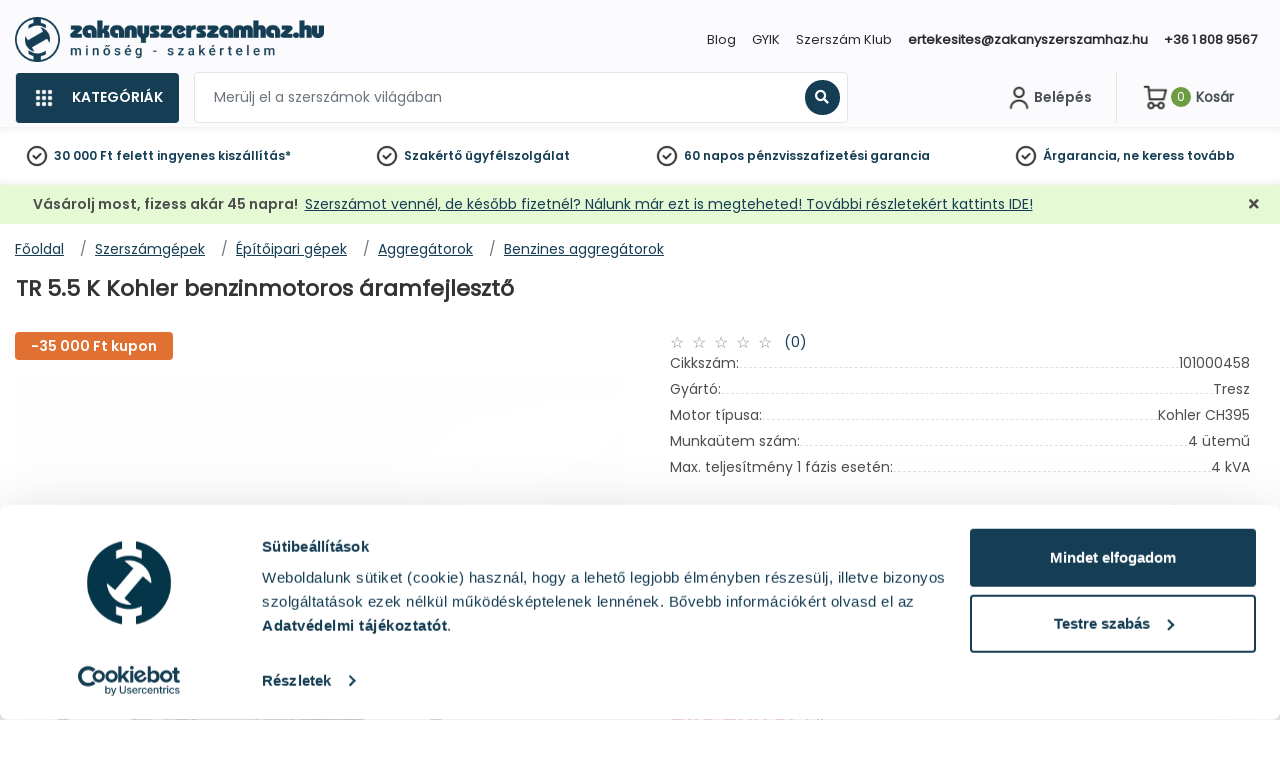

--- FILE ---
content_type: text/html; charset=UTF-8
request_url: https://zakanyszerszamhaz.hu/benzines-aggregatorok/tr-55-k-kohler-benzinmotoros-aramfejleszto-p101000458
body_size: 32820
content:
<!DOCTYPE html>
<html xmlns="http://www.w3.org/1999/xhtml" xml:lang="hu" lang="hu"
      xmlns:og="http://ogp.me/ns#"
      xmlns:fb="https://www.facebook.com/2008/fbml">
<head>
        <meta http-equiv="Content-Type" content="text/html; charset=utf-8" />
    <title>TR 5.5 K Kohler benzinmotoros áramfejlesztő Szerszám Webshop - Zákány Szerszámház Kft.</title>
    <meta name="viewport" content="width=device-width, initial-scale=1, maximum-scale=1, shrink-to-fit=no">
    <meta name="description" content="TR 5.5 K Kohler benzinmotoros áramfejlesztő">
    <meta name="keywords" content="">

<meta property="og:title" content="TR 5.5 K Kohler benzinmotoros áramfejlesztő">
<meta property="og:description" content="TR 5.5 K Kohler benzinmotoros áramfejlesztő">
<meta property="og:type" content="website">
<meta property="og:url" content="https://zakanyszerszamhaz.hu/benzines-aggregatorok/tr-55-k-kohler-benzinmotoros-aramfejleszto-p101000458">
<meta property="og:image" content="https://file.zakanyszerszamhaz.hu/product_images/320x240/resize/101000458_4ziuk2rz.jpg?v=1">
<meta property="og:locale" content="hu_HU">
<link rel="canonical" href="https://zakanyszerszamhaz.hu/benzines-aggregatorok/tr-55-k-kohler-benzinmotoros-aramfejleszto-p101000458">
<script type="application/javascript">var vcorbisTrackerConf = {"meta":{"locale":"hu","routingKey":"product_show","currency":"HUF","typeMap":{"typeMap":{"home":[],"productCategory":["productList","limit","page","breadcrumb"],"product_search":["productList","limit","page","breadcrumb"],"product_show":["product"],"offer_definition_load_tab":[],"cart_add_product":["product"],"cart_quick_order":["product"],"cart_index":["cart"],"checkout_index":["cart"],"checkout_confirm":[],"checkout_order_success":["order"]}},"trustedShop":{"arukereso":{"refererList":["arukereso.hu"]},"compari":{"refererList":["compari.ro"]}}},"user":{"email":false,"user_id":false,"type":"Guest User"}};</script><script type="application/javascript">vcorbisTrackerConf["userExtra"] = {"phone_number":false,"first_name":false,"last_name":false,"street":false,"city":false,"region":false,"postal_code":false,"country":false};</script><script type="application/javascript">vcorbisTrackerConf["cart"] = {"type":"cart","items":[],"shippingMode":""};</script>
<!-- BEGIN: Google TagManager Remarketing -->
<script type="application/javascript">
    //dataLayer init
    window.dataLayer = window.dataLayer || [];

    var remarketingObj = {};
    remarketingObj.google_tag_params = {
        'ecomm_pagetype': (function() {
            switch(vcorbisTrackerConf.meta.routingKey) {
                case 'home':
                    return 'home';
                case 'productCategory':
                    return 'category';
                case 'product_show':
                    return 'product';
                case 'product_search':
                    return 'searchresults';
                case 'cart_index':
                    return 'cart';
                case 'checkout_index':
                    return 'checkout';
                case 'checkout_confirm':
                    return 'confirm';
                case 'checkout_order_success':
                    return 'purchase';
                default:
                    return 'other';
            }
        })()
    };
    remarketingObj.clientId = vcorbisTrackerConf.order && vcorbisTrackerConf.order.hasOwnProperty('clientId') ? vcorbisTrackerConf.order.clientId : null;

    dataLayer.push(remarketingObj);
</script>
<!-- END: Google TagManager Remarketing -->
    <meta http-equiv="content-language" content="hu">
    <link rel="preload" as="font" href="//static.zakanyszerszamhaz.hu/bundles/zakany-static/portal/font/Poppins-Regular.ttf?master74" type="font/ttf" crossorigin="anonymous" />
    <link rel="preload" as="font" href="//static.zakanyszerszamhaz.hu/bundles/zakany-static/portal/font/Poppins-SemiBold.ttf?master74" type="font/ttf" crossorigin="anonymous" />
            <meta name="facebook-domain-verification"
              content="9bss2wa48amgoxu9a53w2hzhi9sbra"/>
                <link rel="preconnect" href="https://fonts.gstatic.com" crossorigin />
    <link rel="preload" as="style" href="https://fonts.googleapis.com/css2?family=Roboto:ital,wght@0,300;0,400;0,500;0,700;1,400&display=swap" />
    <link rel="stylesheet" href="https://fonts.googleapis.com/css2?family=Roboto:ital,wght@0,300;0,400;0,500;0,700;1,400&display=swap" media="print" onload="this.media='all'" />
    <noscript>
        <link rel="stylesheet" href="https://fonts.googleapis.com/css2?family=Roboto:ital,wght@0,300;0,400;0,500;0,700;1,400&display=swap" />
    </noscript>
    <link href="//static.zakanyszerszamhaz.hu/compiled/css/portal-vcorbisappportalhu.css?master74" rel="stylesheet" type="text/css" charset="utf-8" />
    
<link rel="preconnect" href="//cdn-eu.dynamicyield.com">
<link rel="preconnect" href="//st-eu.dynamicyield.com">
<link rel="preconnect" href="//rcom-eu.dynamicyield.com">

<link id="dy-pre-dynamic" rel="preload" href="//cdn-eu.dynamicyield.com/api/9882118/api_dynamic.js" as="script">
<link id="dy-pre-static" rel="preload" href="//cdn-eu.dynamicyield.com/api/9882118/api_static.js" as="script">
<meta name="dy-cookie-csrf-token" content="pWaH6-KBH_gSxwfV5FD5HxtWxHeUimrrL25WYs0KiZc" />        <script type="application/javascript">var spicaStaticServerDomain = "//static.zakanyszerszamhaz.hu";</script>     <script>(function(w,d,s,l,i){w[l]=w[l]||[];w[l].push({'gtm.start':
        new Date().getTime(),event:'gtm.js'});var f=d.getElementsByTagName(s)[0],
        j=d.createElement(s),dl=l!='dataLayer'?'&l='+l:'';j.async=true;j.src=
        'https://www.googletagmanager.com/gtm.js?id='+i+dl;f.parentNode.insertBefore(j,f);
    })(window,document,'script','dataLayer', 'GTM-W6FZKB4');</script>
        <link rel="shortcut icon" href="//static.zakanyszerszamhaz.hu/bundles/zakany-portal/img/favicon.ico?master74" />
    

<!-- Prefixbox Integration -->
<link rel="preconnect" href="https://integration.prefixbox.com/" />
<link rel="dns-prefetch" href="https://integration.prefixbox.com/" />
<link rel="preconnect" href="https://api.prefixbox.com/" />
<link rel="dns-prefetch" href="https://api.prefixbox.com/" />
<script>
    window.prefixboxAnalytics=window.prefixboxAnalytics||function(t,s,p,o){(window.pfbxQueue=window.pfbxQueue||[]).push({type:t,source:s,params:p,overrideObject:o});};
    window.prefixboxFunctions=window.prefixboxFunctions||{}; window.prefixboxCustomerFunctions=window.prefixboxCustomerFunctions||{};
</script>
<script
    id="prefixbox-integration-v2"
    async
    defer
    fetchpriority="high"
    type="text/javascript"
    src="https://integration.prefixbox.com/c80401b2-b02c-424f-a0d6-4b8470b5bb83/"
></script>
<!-- End Prefixbox Integration -->
</head>
<body class="preload " data-vat-locale="hu" data-vat-routing-key="product_show" data-vat-user="AnonymousUser">

<script>
    function statusChangeCallback(response) {
        if (response.status === 'connected') {
            window.location.href = '/login_facebook?code=' + response.authResponse.accessToken;
        }
    }

    function checkLoginState() {
        FB.getLoginStatus(function(response) {
            statusChangeCallback(response);
        });
    }

    window.fbAsyncInit = function() {
        FB.init({
            appId            : '531106812223728',
            autoLogAppEvents : false,
            cookie           : true,
            xfbml            : true,
            version          : 'v12.0'
        });
    };

    function postToFBFeed(title, desc, url, imageURL){
        var obj = {method: 'feed',link: url, picture: imageURL ,name: title,description: desc};
        function callback(response){}
        FB.ui(obj, callback);
    }
</script>

<div id="fb-root"></div>
<!-- Load Facebook SDK for JavaScript asynchronously -->
<script async defer crossorigin="anonymous" src="https://connect.facebook.net/hu_HU/sdk.js"></script>

<noscript><iframe src='https://www.googletagmanager.com/ns.html?id=GTM-W6FZKB4' height='0' width='0' style='display:none;visibility:hidden'></iframe></noscript>

    <header class="portal-header-wrapper">
        <div class="portal-header portal-header--no-js sticky" data-vc-component="portal-header sticky" data-sticky-options="{&quot;offset&quot;:20}">
            <div class="portal-header__top hidden-md-down">
                <div class="container">
                    <nav class="navbar navbar-toggleable-md navbar-light justify-content-between p-0">
                        <a href="/" class="portal-header__navbar-brand navbar-brand flex-lg-first">
        <img class="d-none d-lg-block" src="//static.zakanyszerszamhaz.hu/bundles/zakany-static/images/fejlec_web_hu.png?master74" alt="zakanyszerszamhaz.hu">
        <img class="d-block d-lg-none short" src="//static.zakanyszerszamhaz.hu/bundles/zakany-static/images/fejlec_web_short.png?master74" alt="zakanyszerszamhaz.hu">
    </a>
                    
                    <ul class="navbar-nav">
                                                    </ul>

                        <ul class="navbar-nav">
                        <li class="nav-item"><a class="nav-link" href="/tartalom/blog">Blog</a></li><li class="nav-item"><a class="nav-link" href="/gyik">GYIK</a></li><li class="nav-item"><a class="nav-link" href="https://zakanyszerszamhaz.hu/szerszamklub">Szerszám Klub</a></li><li class="nav-item"><a class="nav-link" href="mailto:ertekesites@zakanyszerszamhaz.hu">ertekesites@zakanyszerszamhaz.hu</a></li><li class="nav-item"><a class="nav-link" href="tel:+3618089567">+36 1 808 9567</a></li>                                                    </ul>
                    </nav>
                </div>
            </div>
            <div class="portal-header__bottom">
                <div class="container">
                    <div class="d-flex">
                        <div class="col-8 p-0">
                            <div class="d-flex flex-nowrap dropdown align-items-center" data-vc-component="navigation-category-dropdown">

                                <div class="d-flex d-lg-none navbar-brand">
                                        <a href="/" class="portal-header__navbar-brand navbar-brand flex-lg-first">
        <img class="d-none d-lg-block" src="//static.zakanyszerszamhaz.hu/bundles/zakany-static/images/fejlec_web_hu.png?master74" alt="zakanyszerszamhaz.hu">
        <img class="d-block d-lg-none short" src="//static.zakanyszerszamhaz.hu/bundles/zakany-static/images/fejlec_web_short.png?master74" alt="zakanyszerszamhaz.hu">
    </a>
                                </div>
                                
                                
                                <div class="portal-header__item portal-header__item--category"
                                    data-component="category-dropdown"
                                    data-category-dropdown-options="{&quot;categoryMenuToggleSelector&quot;:&quot;[data-category-toggle]&quot;,&quot;categoryMenuBackgroundSelector&quot;:&quot;[data-category-background]&quot;,&quot;categoryItemSelector&quot;:&quot;[data-category-list-item]&quot;,&quot;categoryListTitleSelector&quot;:&quot;[data-category-list-title]&quot;}">
                                    <a href="#" class="portal-header__category-toggle d-flex align-items-center" aria-label="Kategóriák" data-category-toggle>
                                        <img class="categories_image" width="24px"src="//static.zakanyszerszamhaz.hu/bundles/zakany-static/images/navigation_squares.png?master74" alt="Kategóriák">
                                        <span class="bold ml-3">Kategóriák</span>
                                    </a>
                                    
<div class="category-list__wrapper">
    <div class="d-flex flex-column col-12 col-md p-0" data-category-background>
        <ul class="category-list">
                            <li class="category-list__item "                     data-category-list-item>
                    <a class="category-list__link" href="https://zakanyszerszamhaz.hu/szerszamgepek-c842110" >
                        <div class="category-list__icon-wrapper">
                            <img src="//static.zakanyszerszamhaz.hu/bundles/virgo-corbis-static/img/vector/default-category-icon.svg?master74" alt="Szerszámgépek" class="category-list__icon">                        </div>
                        <div class="category-list__label bold" title="Szerszámgépek" >
                            Szerszámgépek                        </div>
                        <div class="category-list__icon-sub">
                            <i class="fa fa-chevron-right"></i>
                        </div>
                    </a>

                    <a class="category-list__mobile-label" href="https://zakanyszerszamhaz.hu/szerszamgepek-c842110" >
                        <span class="category-list__icon-wrapper">
                            <img src="//static.zakanyszerszamhaz.hu/bundles/virgo-corbis-static/img/vector/default-category-icon.svg?master74" alt="Szerszámgépek" class="category-list__icon">                        </span>
                        <span class="category-list__label bold">
                            Szerszámgépek                        </span>
                        <span class="category-list__icon-sub">
                            <i class="fa fa-chevron-right" aria-hidden="true"></i>
                        </span>
                    </a>

                    <div class="category-sublist__wrapper d-flex align-items-start" data-category-background>
                        <a href="https://zakanyszerszamhaz.hu/szerszamgepek-c842110" class="category-sublist__title" target="_self">
                            <i class="fa fa-chevron-left" aria-hidden="true"></i>
                            <span class="category-sublist__title-label">
                            Szerszámgépek                        </span>
                        </a>
                        <div class="category-sublist__scrollable-list"><div class="d-flex flex-column flex-lg-row"><ul class="category-sublist">                    <li class="category-sublist__item" style="">
                        <div class="item-label d-flex justify-content-between align-items-center">
                            <a href="https://zakanyszerszamhaz.hu/szerszamgepek/darabologepek-c842116" class="category-sublist__link" style="">
                                Darabológépek                            </a>
                            <i class="fa fa-chevron-right" aria-hidden="true"></i>
                        </div>
                    </li>
                                    <li class="category-sublist__item" style="">
                        <div class="item-label d-flex justify-content-between align-items-center">
                            <a href="https://zakanyszerszamhaz.hu/szerszamgepek/csiszologepek-csiszolok-c1348455" class="category-sublist__link" style="">
                                Csiszológépek, csiszolók                            </a>
                            <i class="fa fa-chevron-right" aria-hidden="true"></i>
                        </div>
                    </li>
                                    <li class="category-sublist__item" style="">
                        <div class="item-label d-flex justify-content-between align-items-center">
                            <a href="https://zakanyszerszamhaz.hu/szerszamgepek/epitoipari-gepek-c842126" class="category-sublist__link" style="">
                                Építőipari gépek                            </a>
                            <i class="fa fa-chevron-right" aria-hidden="true"></i>
                        </div>
                    </li>
                                    <li class="category-sublist__item" style="">
                        <div class="item-label d-flex justify-content-between align-items-center">
                            <a href="https://zakanyszerszamhaz.hu/szerszamgepek/csavarozogepek-c842117" class="category-sublist__link" style="">
                                Csavarozógépek                            </a>
                            <i class="fa fa-chevron-right" aria-hidden="true"></i>
                        </div>
                    </li>
                                    <li class="category-sublist__item" style="">
                        <div class="item-label d-flex justify-content-between align-items-center">
                            <a href="https://zakanyszerszamhaz.hu/szerszamgepek/furogepek-c1987074" class="category-sublist__link" style="">
                                Fúrógépek                            </a>
                            <i class="fa fa-chevron-right" aria-hidden="true"></i>
                        </div>
                    </li>
                                    <li class="category-sublist__item" style="">
                        <div class="item-label d-flex justify-content-between align-items-center">
                            <a href="https://zakanyszerszamhaz.hu/szerszamgepek/bontokalapacsok-c1983454" class="category-sublist__link" style="">
                                Bontókalapácsok                            </a>
                            <i class="fa fa-chevron-right" aria-hidden="true"></i>
                        </div>
                    </li>
                                    <li class="category-sublist__item" style="">
                        <div class="item-label d-flex justify-content-between align-items-center">
                            <a href="https://zakanyszerszamhaz.hu/szerszamgepek/keverogepek-habarcskeverok-c1976665" class="category-sublist__link" style="">
                                Keverőgépek, habarcskeverők                            </a>
                            <i class="fa fa-chevron-right" aria-hidden="true"></i>
                        </div>
                    </li>
                                    <li class="category-sublist__item" style="">
                        <div class="item-label d-flex justify-content-between align-items-center">
                            <a href="https://zakanyszerszamhaz.hu/szerszamgepek/fureszgepek-c842115" class="category-sublist__link" style="">
                                Fűrészgépek                            </a>
                            <i class="fa fa-chevron-right" aria-hidden="true"></i>
                        </div>
                    </li>
                                    <li class="category-sublist__item" style="">
                        <div class="item-label d-flex justify-content-between align-items-center">
                            <a href="https://zakanyszerszamhaz.hu/szerszamgepek/szerszamgep-szettek-c842129" class="category-sublist__link" style="">
                                Szerszámgép szettek                            </a>
                            <i class="fa fa-chevron-right" aria-hidden="true"></i>
                        </div>
                    </li>
                                    <li class="category-sublist__item" style="">
                        <div class="item-label d-flex justify-content-between align-items-center">
                            <a href="https://zakanyszerszamhaz.hu/szerszamgepek/hegesztogepek-c842127" class="category-sublist__link" style="">
                                Hegesztőgépek                            </a>
                            <i class="fa fa-chevron-right" aria-hidden="true"></i>
                        </div>
                    </li>
                                    <li class="category-sublist__item" style="">
                        <div class="item-label d-flex justify-content-between align-items-center">
                            <a href="https://zakanyszerszamhaz.hu/szerszamgepek/faipari-gepek-c842118" class="category-sublist__link" style="">
                                Faipari gépek                            </a>
                            <i class="fa fa-chevron-right" aria-hidden="true"></i>
                        </div>
                    </li>
                                    <li class="category-sublist__item" style="">
                        <div class="item-label d-flex justify-content-between align-items-center">
                            <a href="https://zakanyszerszamhaz.hu/szerszamgepek/szivattyuk-c842124" class="category-sublist__link" style="">
                                Szivattyúk                            </a>
                            <i class="fa fa-chevron-right" aria-hidden="true"></i>
                        </div>
                    </li>
                </ul><ul class="category-sublist">                    <li class="category-sublist__item" style="">
                        <div class="item-label d-flex justify-content-between align-items-center">
                            <a href="https://zakanyszerszamhaz.hu/szerszamgepek/kompresszorok-c842125" class="category-sublist__link" style="">
                                Kompresszorok                            </a>
                            <i class="fa fa-chevron-right" aria-hidden="true"></i>
                        </div>
                    </li>
                                    <li class="category-sublist__item" style="">
                        <div class="item-label d-flex justify-content-between align-items-center">
                            <a href="https://zakanyszerszamhaz.hu/szerszamgepek/meromuszerek-c842122" class="category-sublist__link" style="">
                                Mérőműszerek                            </a>
                            <i class="fa fa-chevron-right" aria-hidden="true"></i>
                        </div>
                    </li>
                                    <li class="category-sublist__item" style="">
                        <div class="item-label d-flex justify-content-between align-items-center">
                            <a href="https://zakanyszerszamhaz.hu/szerszamgepek/takaritogepek-ipari-elszivok-c842120" class="category-sublist__link" style="">
                                Takarítógépek, ipari elszívók                            </a>
                            <i class="fa fa-chevron-right" aria-hidden="true"></i>
                        </div>
                    </li>
                                    <li class="category-sublist__item" style="">
                        <div class="item-label d-flex justify-content-between align-items-center">
                            <a href="https://zakanyszerszamhaz.hu/szerszamgepek/csoszerelo-gepek-c842128" class="category-sublist__link" style="">
                                Csőszerelő gépek                            </a>
                            <i class="fa fa-chevron-right" aria-hidden="true"></i>
                        </div>
                    </li>
                                    <li class="category-sublist__item" style="">
                        <div class="item-label d-flex justify-content-between align-items-center">
                            <a href="https://zakanyszerszamhaz.hu/szerszamgepek/munkalampak-c2033027" class="category-sublist__link" style="">
                                Munkalámpák                            </a>
                            <i class="fa fa-chevron-right" aria-hidden="true"></i>
                        </div>
                    </li>
                                    <li class="category-sublist__item" style="">
                        <div class="item-label d-flex justify-content-between align-items-center">
                            <a href="https://zakanyszerszamhaz.hu/szerszamgepek/polirozogepek-c1348505" class="category-sublist__link" style="">
                                Polírozógépek                            </a>
                            <i class="fa fa-chevron-right" aria-hidden="true"></i>
                        </div>
                    </li>
                                    <li class="category-sublist__item" style="">
                        <div class="item-label d-flex justify-content-between align-items-center">
                            <a href="https://zakanyszerszamhaz.hu/szerszamgepek/jarmu-akkumulator-toltok-c842119" class="category-sublist__link" style="">
                                Jármű akkumulátor töltők                            </a>
                            <i class="fa fa-chevron-right" aria-hidden="true"></i>
                        </div>
                    </li>
                                    <li class="category-sublist__item" style="">
                        <div class="item-label d-flex justify-content-between align-items-center">
                            <a href="https://zakanyszerszamhaz.hu/szerszamgepek/holegbefuvok-hosugarzok-c842131" class="category-sublist__link" style="">
                                Hőlégbefúvók, hősugárzók                            </a>
                            <i class="fa fa-chevron-right" aria-hidden="true"></i>
                        </div>
                    </li>
                                    <li class="category-sublist__item" style="">
                        <div class="item-label d-flex justify-content-between align-items-center">
                            <a href="https://zakanyszerszamhaz.hu/szerszamgepek/holegfuvo-pisztolyok-c842121" class="category-sublist__link" style="">
                                Hőlégfúvó pisztolyok                            </a>
                            <i class="fa fa-chevron-right" aria-hidden="true"></i>
                        </div>
                    </li>
                                    <li class="category-sublist__item" style="">
                        <div class="item-label d-flex justify-content-between align-items-center">
                            <a href="https://zakanyszerszamhaz.hu/szerszamgepek/gravirozok-c2370566" class="category-sublist__link" style="">
                                Gravírozók                            </a>
                            <i class="fa fa-chevron-right" aria-hidden="true"></i>
                        </div>
                    </li>
                                    <li class="category-sublist__item" style="">
                        <div class="item-label d-flex justify-content-between align-items-center">
                            <a href="https://zakanyszerszamhaz.hu/szerszamgepek/forrasztopakak-c2367942" class="category-sublist__link" style="">
                                Forrasztópákák                            </a>
                            <i class="fa fa-chevron-right" aria-hidden="true"></i>
                        </div>
                    </li>
                                    <li class="category-sublist__item" style="">
                        <div class="item-label d-flex justify-content-between align-items-center">
                            <a href="https://zakanyszerszamhaz.hu/szerszamgepek/esztergagepek-c2365232" class="category-sublist__link" style="">
                                Esztergagépek                            </a>
                            <i class="fa fa-chevron-right" aria-hidden="true"></i>
                        </div>
                    </li>
                </ul><ul class="category-sublist">                    <li class="category-sublist__item" style="">
                        <div class="item-label d-flex justify-content-between align-items-center">
                            <a href="https://zakanyszerszamhaz.hu/szerszamgepek/ragaszto-zsirzo-kinyomopisztolyok-c2036757" class="category-sublist__link" style="">
                                Ragasztó-, zsírzó-, kinyomópisztolyok                            </a>
                            <i class="fa fa-chevron-right" aria-hidden="true"></i>
                        </div>
                    </li>
                                    <li class="category-sublist__item" style="">
                        <div class="item-label d-flex justify-content-between align-items-center">
                            <a href="https://zakanyszerszamhaz.hu/szerszamgepek/rogzitestechnikai-szerszamgepek-c2036207" class="category-sublist__link" style="">
                                Rögzítéstechnikai szerszámgépek                            </a>
                            <i class="fa fa-chevron-right" aria-hidden="true"></i>
                        </div>
                    </li>
                                    <li class="category-sublist__item" style="">
                        <div class="item-label d-flex justify-content-between align-items-center">
                            <a href="https://zakanyszerszamhaz.hu/szerszamgepek/ipari-paramentesitok-legtisztitok-c2035420" class="category-sublist__link" style="">
                                Ipari páramentesítők, légtisztítók                            </a>
                            <i class="fa fa-chevron-right" aria-hidden="true"></i>
                        </div>
                    </li>
                                    <li class="category-sublist__item" style="">
                        <div class="item-label d-flex justify-content-between align-items-center">
                            <a href="https://zakanyszerszamhaz.hu/szerszamgepek/munkateruleti-komfort-eszkozok-c2032559" class="category-sublist__link" style="">
                                Munkaterületi komfort eszközök                            </a>
                            <i class="fa fa-chevron-right" aria-hidden="true"></i>
                        </div>
                    </li>
                                    <li class="category-sublist__item" style="">
                        <div class="item-label d-flex justify-content-between align-items-center">
                            <a href="https://zakanyszerszamhaz.hu/szerszamgepek/ventilatorok-c2040289" class="category-sublist__link" style="">
                                Ventilátorok                            </a>
                            <i class="fa fa-chevron-right" aria-hidden="true"></i>
                        </div>
                    </li>
                                    <li class="category-sublist__item" style="">
                        <div class="item-label d-flex justify-content-between align-items-center">
                            <a href="https://zakanyszerszamhaz.hu/szerszamgepek/villanymotorok-c6974978" class="category-sublist__link" style="">
                                Villanymotorok                            </a>
                            <i class="fa fa-chevron-right" aria-hidden="true"></i>
                        </div>
                    </li>
                                    <li class="category-sublist__item" style="">
                        <div class="item-label d-flex justify-content-between align-items-center">
                            <a href="https://zakanyszerszamhaz.hu/szerszamgepek/egyeb-szerszamgepek-c842123" class="category-sublist__link" style="">
                                Egyéb szerszámgépek                            </a>
                            <i class="fa fa-chevron-right" aria-hidden="true"></i>
                        </div>
                    </li>
                </ul>    </div></div>    <a class="category-sublist__link--main" href="https://zakanyszerszamhaz.hu/szerszamgepek-c842110">
        Összes kategória    </a>
                        </div>

                </li>
                                <li class="category-list__item "                     data-category-list-item>
                    <a class="category-list__link" href="https://zakanyszerszamhaz.hu/kerti-gepek-szerszamok-c872517" >
                        <div class="category-list__icon-wrapper">
                            <img src="//static.zakanyszerszamhaz.hu/bundles/virgo-corbis-static/img/vector/default-category-icon.svg?master74" alt="Kerti gépek, szerszámok" class="category-list__icon">                        </div>
                        <div class="category-list__label bold" title="Kerti gépek, szerszámok" >
                            Kerti gépek, szerszámok                        </div>
                        <div class="category-list__icon-sub">
                            <i class="fa fa-chevron-right"></i>
                        </div>
                    </a>

                    <a class="category-list__mobile-label" href="https://zakanyszerszamhaz.hu/kerti-gepek-szerszamok-c872517" >
                        <span class="category-list__icon-wrapper">
                            <img src="//static.zakanyszerszamhaz.hu/bundles/virgo-corbis-static/img/vector/default-category-icon.svg?master74" alt="Kerti gépek, szerszámok" class="category-list__icon">                        </span>
                        <span class="category-list__label bold">
                            Kerti gépek, szerszámok                        </span>
                        <span class="category-list__icon-sub">
                            <i class="fa fa-chevron-right" aria-hidden="true"></i>
                        </span>
                    </a>

                    <div class="category-sublist__wrapper d-flex align-items-start" data-category-background>
                        <a href="https://zakanyszerszamhaz.hu/kerti-gepek-szerszamok-c872517" class="category-sublist__title" target="_self">
                            <i class="fa fa-chevron-left" aria-hidden="true"></i>
                            <span class="category-sublist__title-label">
                            Kerti gépek, szerszámok                        </span>
                        </a>
                        <div class="category-sublist__scrollable-list"><div class="d-flex flex-column flex-lg-row"><ul class="category-sublist">                    <li class="category-sublist__item" style="">
                        <div class="item-label d-flex justify-content-between align-items-center">
                            <a href="https://zakanyszerszamhaz.hu/kerti-gepek-szerszamok/agdaralok-c872518" class="category-sublist__link" style="">
                                Ágdarálók                            </a>
                            <i class="fa fa-chevron-right" aria-hidden="true"></i>
                        </div>
                    </li>
                                    <li class="category-sublist__item" style="">
                        <div class="item-label d-flex justify-content-between align-items-center">
                            <a href="https://zakanyszerszamhaz.hu/kerti-gepek-szerszamok/funyirok-c872521" class="category-sublist__link" style="">
                                Fűnyírók                            </a>
                            <i class="fa fa-chevron-right" aria-hidden="true"></i>
                        </div>
                    </li>
                                    <li class="category-sublist__item" style="">
                        <div class="item-label d-flex justify-content-between align-items-center">
                            <a href="https://zakanyszerszamhaz.hu/kerti-gepek-szerszamok/gyepszelloztetok-c872532" class="category-sublist__link" style="">
                                Gyepszellőztetők                            </a>
                            <i class="fa fa-chevron-right" aria-hidden="true"></i>
                        </div>
                    </li>
                                    <li class="category-sublist__item" style="">
                        <div class="item-label d-flex justify-content-between align-items-center">
                            <a href="https://zakanyszerszamhaz.hu/kerti-gepek-szerszamok/rotacios-kapak-c872535" class="category-sublist__link" style="">
                                Rotációs kapák                            </a>
                            <i class="fa fa-chevron-right" aria-hidden="true"></i>
                        </div>
                    </li>
                                    <li class="category-sublist__item" style="">
                        <div class="item-label d-flex justify-content-between align-items-center">
                            <a href="https://zakanyszerszamhaz.hu/kerti-gepek-szerszamok/multifunkcios-kerti-gepek-c872537" class="category-sublist__link" style="">
                                Multifunkciós kerti gépek                            </a>
                            <i class="fa fa-chevron-right" aria-hidden="true"></i>
                        </div>
                    </li>
                                    <li class="category-sublist__item" style="">
                        <div class="item-label d-flex justify-content-between align-items-center">
                            <a href="https://zakanyszerszamhaz.hu/kerti-gepek-szerszamok/lombfuvok-lombszivok-c872540" class="category-sublist__link" style="">
                                Lombfúvók, lombszívók                            </a>
                            <i class="fa fa-chevron-right" aria-hidden="true"></i>
                        </div>
                    </li>
                                    <li class="category-sublist__item" style="">
                        <div class="item-label d-flex justify-content-between align-items-center">
                            <a href="https://zakanyszerszamhaz.hu/kerti-gepek-szerszamok/akkus-metszoollok-c872545" class="category-sublist__link" style="">
                                Akkus metszőollók                            </a>
                            <i class="fa fa-chevron-right" aria-hidden="true"></i>
                        </div>
                    </li>
                                    <li class="category-sublist__item" style="">
                        <div class="item-label d-flex justify-content-between align-items-center">
                            <a href="https://zakanyszerszamhaz.hu/kerti-gepek-szerszamok/permetezok-c872547" class="category-sublist__link" style="">
                                Permetezők                            </a>
                            <i class="fa fa-chevron-right" aria-hidden="true"></i>
                        </div>
                    </li>
                                    <li class="category-sublist__item" style="">
                        <div class="item-label d-flex justify-content-between align-items-center">
                            <a href="https://zakanyszerszamhaz.hu/kerti-gepek-szerszamok/sovenyvagok-c872552" class="category-sublist__link" style="">
                                Sövényvágók                            </a>
                            <i class="fa fa-chevron-right" aria-hidden="true"></i>
                        </div>
                    </li>
                                    <li class="category-sublist__item" style="">
                        <div class="item-label d-flex justify-content-between align-items-center">
                            <a href="https://zakanyszerszamhaz.hu/kerti-gepek-szerszamok/fukaszak-c872557" class="category-sublist__link" style="">
                                Fűkaszák                            </a>
                            <i class="fa fa-chevron-right" aria-hidden="true"></i>
                        </div>
                    </li>
                                    <li class="category-sublist__item" style="">
                        <div class="item-label d-flex justify-content-between align-items-center">
                            <a href="https://zakanyszerszamhaz.hu/kerti-gepek-szerszamok/minikotrok-c7426249" class="category-sublist__link" style="">
                                Minikotrók                            </a>
                            <i class="fa fa-chevron-right" aria-hidden="true"></i>
                        </div>
                    </li>
                                    <li class="category-sublist__item" style="">
                        <div class="item-label d-flex justify-content-between align-items-center">
                            <a href="https://zakanyszerszamhaz.hu/kerti-gepek-szerszamok/foldfurok-c872568" class="category-sublist__link" style="">
                                Földfúrók                            </a>
                            <i class="fa fa-chevron-right" aria-hidden="true"></i>
                        </div>
                    </li>
                </ul><ul class="category-sublist">                    <li class="category-sublist__item" style="">
                        <div class="item-label d-flex justify-content-between align-items-center">
                            <a href="https://zakanyszerszamhaz.hu/kerti-gepek-szerszamok/homarok-c2370927" class="category-sublist__link" style="">
                                Hómarók                            </a>
                            <i class="fa fa-chevron-right" aria-hidden="true"></i>
                        </div>
                    </li>
                                    <li class="category-sublist__item" style="">
                        <div class="item-label d-flex justify-content-between align-items-center">
                            <a href="https://zakanyszerszamhaz.hu/kerti-gepek-szerszamok/magassagi-agvagok-c7784886" class="category-sublist__link" style="">
                                Magassági ágvágók                            </a>
                            <i class="fa fa-chevron-right" aria-hidden="true"></i>
                        </div>
                    </li>
                                    <li class="category-sublist__item" style="">
                        <div class="item-label d-flex justify-content-between align-items-center">
                            <a href="https://zakanyszerszamhaz.hu/kerti-gepek-szerszamok/lancfureszek-c7784872" class="category-sublist__link" style="">
                                Láncfűrészek                            </a>
                            <i class="fa fa-chevron-right" aria-hidden="true"></i>
                        </div>
                    </li>
                                    <li class="category-sublist__item" style="">
                        <div class="item-label d-flex justify-content-between align-items-center">
                            <a href="https://zakanyszerszamhaz.hu/kerti-gepek-szerszamok/szegelynyirok-c7784391" class="category-sublist__link" style="">
                                Szegélynyírók                            </a>
                            <i class="fa fa-chevron-right" aria-hidden="true"></i>
                        </div>
                    </li>
                                    <li class="category-sublist__item" style="">
                        <div class="item-label d-flex justify-content-between align-items-center">
                            <a href="https://zakanyszerszamhaz.hu/kerti-gepek-szerszamok/elektromos-gyumolcsdaralok-c2370526" class="category-sublist__link" style="">
                                Elektromos gyümölcsdarálók                            </a>
                            <i class="fa fa-chevron-right" aria-hidden="true"></i>
                        </div>
                    </li>
                                    <li class="category-sublist__item" style="">
                        <div class="item-label d-flex justify-content-between align-items-center">
                            <a href="https://zakanyszerszamhaz.hu/kerti-gepek-szerszamok/ronkhasito-gepek-c2368020" class="category-sublist__link" style="">
                                Rönkhasító gépek                            </a>
                            <i class="fa fa-chevron-right" aria-hidden="true"></i>
                        </div>
                    </li>
                                    <li class="category-sublist__item" style="">
                        <div class="item-label d-flex justify-content-between align-items-center">
                            <a href="https://zakanyszerszamhaz.hu/kerti-gepek-szerszamok/hintafureszek-c2365288" class="category-sublist__link" style="">
                                Hintafűrészek                            </a>
                            <i class="fa fa-chevron-right" aria-hidden="true"></i>
                        </div>
                    </li>
                                    <li class="category-sublist__item" style="">
                        <div class="item-label d-flex justify-content-between align-items-center">
                            <a href="https://zakanyszerszamhaz.hu/kerti-gepek-szerszamok/kerti-kocsik-c2041296" class="category-sublist__link" style="">
                                Kerti kocsik                            </a>
                            <i class="fa fa-chevron-right" aria-hidden="true"></i>
                        </div>
                    </li>
                                    <li class="category-sublist__item" style="">
                        <div class="item-label d-flex justify-content-between align-items-center">
                            <a href="https://zakanyszerszamhaz.hu/kerti-gepek-szerszamok/egyeb-kerti-gepek-c7724437" class="category-sublist__link" style="">
                                Egyéb kerti gépek                            </a>
                            <i class="fa fa-chevron-right" aria-hidden="true"></i>
                        </div>
                    </li>
                                    <li class="category-sublist__item" style="">
                        <div class="item-label d-flex justify-content-between align-items-center">
                            <a href="https://zakanyszerszamhaz.hu/kerti-gepek-szerszamok/kerti-szerszamok-c7869777" class="category-sublist__link" style="">
                                Kerti szerszámok                            </a>
                            <i class="fa fa-chevron-right" aria-hidden="true"></i>
                        </div>
                    </li>
                </ul>    </div></div>    <a class="category-sublist__link--main" href="https://zakanyszerszamhaz.hu/kerti-gepek-szerszamok-c872517">
        Összes kategória    </a>
                        </div>

                </li>
                                <li class="category-list__item "                     data-category-list-item>
                    <a class="category-list__link" href="https://zakanyszerszamhaz.hu/keziszerszamok-c842112" >
                        <div class="category-list__icon-wrapper">
                            <img src="//static.zakanyszerszamhaz.hu/bundles/virgo-corbis-static/img/vector/default-category-icon.svg?master74" alt="Kéziszerszámok" class="category-list__icon">                        </div>
                        <div class="category-list__label bold" title="Kéziszerszámok" >
                            Kéziszerszámok                        </div>
                        <div class="category-list__icon-sub">
                            <i class="fa fa-chevron-right"></i>
                        </div>
                    </a>

                    <a class="category-list__mobile-label" href="https://zakanyszerszamhaz.hu/keziszerszamok-c842112" >
                        <span class="category-list__icon-wrapper">
                            <img src="//static.zakanyszerszamhaz.hu/bundles/virgo-corbis-static/img/vector/default-category-icon.svg?master74" alt="Kéziszerszámok" class="category-list__icon">                        </span>
                        <span class="category-list__label bold">
                            Kéziszerszámok                        </span>
                        <span class="category-list__icon-sub">
                            <i class="fa fa-chevron-right" aria-hidden="true"></i>
                        </span>
                    </a>

                    <div class="category-sublist__wrapper d-flex align-items-start" data-category-background>
                        <a href="https://zakanyszerszamhaz.hu/keziszerszamok-c842112" class="category-sublist__title" target="_self">
                            <i class="fa fa-chevron-left" aria-hidden="true"></i>
                            <span class="category-sublist__title-label">
                            Kéziszerszámok                        </span>
                        </a>
                        <div class="category-sublist__scrollable-list"><div class="d-flex flex-column flex-lg-row"><ul class="category-sublist">                    <li class="category-sublist__item" style="">
                        <div class="item-label d-flex justify-content-between align-items-center">
                            <a href="https://zakanyszerszamhaz.hu/keziszerszamok/polisztirol-vagok-hungarocell-vagok-c842262" class="category-sublist__link" style="">
                                Polisztirol vágók, hungarocell vágók                            </a>
                            <i class="fa fa-chevron-right" aria-hidden="true"></i>
                        </div>
                    </li>
                                    <li class="category-sublist__item" style="">
                        <div class="item-label d-flex justify-content-between align-items-center">
                            <a href="https://zakanyszerszamhaz.hu/keziszerszamok/dugokulcsok-es-tartozekok-c7455650" class="category-sublist__link" style="">
                                Dugókulcsok és tartozékok                            </a>
                            <i class="fa fa-chevron-right" aria-hidden="true"></i>
                        </div>
                    </li>
                                    <li class="category-sublist__item" style="">
                        <div class="item-label d-flex justify-content-between align-items-center">
                            <a href="https://zakanyszerszamhaz.hu/keziszerszamok/szigeteloanyag-vagok-c6974999" class="category-sublist__link" style="">
                                Szigetelőanyag vágók                            </a>
                            <i class="fa fa-chevron-right" aria-hidden="true"></i>
                        </div>
                    </li>
                                    <li class="category-sublist__item" style="">
                        <div class="item-label d-flex justify-content-between align-items-center">
                            <a href="https://zakanyszerszamhaz.hu/keziszerszamok/csempevagok-c842261" class="category-sublist__link" style="">
                                Csempevágók                            </a>
                            <i class="fa fa-chevron-right" aria-hidden="true"></i>
                        </div>
                    </li>
                                    <li class="category-sublist__item" style="">
                        <div class="item-label d-flex justify-content-between align-items-center">
                            <a href="https://zakanyszerszamhaz.hu/keziszerszamok/szerszamkulcsok-c842264" class="category-sublist__link" style="">
                                Szerszámkulcsok                            </a>
                            <i class="fa fa-chevron-right" aria-hidden="true"></i>
                        </div>
                    </li>
                                    <li class="category-sublist__item" style="">
                        <div class="item-label d-flex justify-content-between align-items-center">
                            <a href="https://zakanyszerszamhaz.hu/keziszerszamok/csoszerelo-szerszamok-c842258" class="category-sublist__link" style="">
                                Csőszerelő szerszámok                            </a>
                            <i class="fa fa-chevron-right" aria-hidden="true"></i>
                        </div>
                    </li>
                                    <li class="category-sublist__item" style="">
                        <div class="item-label d-flex justify-content-between align-items-center">
                            <a href="https://zakanyszerszamhaz.hu/keziszerszamok/gazlampak-gazpalackok-c842260" class="category-sublist__link" style="">
                                Gázlámpák, gázpalackok                            </a>
                            <i class="fa fa-chevron-right" aria-hidden="true"></i>
                        </div>
                    </li>
                                    <li class="category-sublist__item" style="">
                        <div class="item-label d-flex justify-content-between align-items-center">
                            <a href="https://zakanyszerszamhaz.hu/keziszerszamok/klimaszerelo-szerszamok-c842256" class="category-sublist__link" style="">
                                Klímaszerelő szerszámok                            </a>
                            <i class="fa fa-chevron-right" aria-hidden="true"></i>
                        </div>
                    </li>
                                    <li class="category-sublist__item" style="">
                        <div class="item-label d-flex justify-content-between align-items-center">
                            <a href="https://zakanyszerszamhaz.hu/keziszerszamok/csavarhuzok-c7791388" class="category-sublist__link" style="">
                                Csavarhúzók                            </a>
                            <i class="fa fa-chevron-right" aria-hidden="true"></i>
                        </div>
                    </li>
                                    <li class="category-sublist__item" style="">
                        <div class="item-label d-flex justify-content-between align-items-center">
                            <a href="https://zakanyszerszamhaz.hu/keziszerszamok/elhajlitok-lemezollok-c842265" class="category-sublist__link" style="">
                                Élhajlítók, lemezollók                            </a>
                            <i class="fa fa-chevron-right" aria-hidden="true"></i>
                        </div>
                    </li>
                                    <li class="category-sublist__item" style="">
                        <div class="item-label d-flex justify-content-between align-items-center">
                            <a href="https://zakanyszerszamhaz.hu/keziszerszamok/pneumatikus-szerszamok-levegos-szerszamok-c842263" class="category-sublist__link" style="">
                                Pneumatikus szerszámok, levegős szerszámok                            </a>
                            <i class="fa fa-chevron-right" aria-hidden="true"></i>
                        </div>
                    </li>
                                    <li class="category-sublist__item" style="">
                        <div class="item-label d-flex justify-content-between align-items-center">
                            <a href="https://zakanyszerszamhaz.hu/keziszerszamok/vesok-es-utoszerszamok-c7817175" class="category-sublist__link" style="">
                                Vésők és ütőszerszámok                            </a>
                            <i class="fa fa-chevron-right" aria-hidden="true"></i>
                        </div>
                    </li>
                </ul><ul class="category-sublist">                    <li class="category-sublist__item" style="">
                        <div class="item-label d-flex justify-content-between align-items-center">
                            <a href="https://zakanyszerszamhaz.hu/keziszerszamok/drotkefek-c7893672" class="category-sublist__link" style="">
                                Drótkefék                            </a>
                            <i class="fa fa-chevron-right" aria-hidden="true"></i>
                        </div>
                    </li>
                                    <li class="category-sublist__item" style="">
                        <div class="item-label d-flex justify-content-between align-items-center">
                            <a href="https://zakanyszerszamhaz.hu/keziszerszamok/festo-szerszamok-c7867030" class="category-sublist__link" style="">
                                Festő szerszámok                            </a>
                            <i class="fa fa-chevron-right" aria-hidden="true"></i>
                        </div>
                    </li>
                                    <li class="category-sublist__item" style="">
                        <div class="item-label d-flex justify-content-between align-items-center">
                            <a href="https://zakanyszerszamhaz.hu/keziszerszamok/szorito-szerszamok-c7817241" class="category-sublist__link" style="">
                                Szorító szerszámok                            </a>
                            <i class="fa fa-chevron-right" aria-hidden="true"></i>
                        </div>
                    </li>
                                    <li class="category-sublist__item" style="">
                        <div class="item-label d-flex justify-content-between align-items-center">
                            <a href="https://zakanyszerszamhaz.hu/keziszerszamok/autoszerelo-szerszamok-c7817054" class="category-sublist__link" style="">
                                Autószerelő szerszámok                            </a>
                            <i class="fa fa-chevron-right" aria-hidden="true"></i>
                        </div>
                    </li>
                                    <li class="category-sublist__item" style="">
                        <div class="item-label d-flex justify-content-between align-items-center">
                            <a href="https://zakanyszerszamhaz.hu/keziszerszamok/kabelbehuzok-c7816680" class="category-sublist__link" style="">
                                Kábelbehúzók                            </a>
                            <i class="fa fa-chevron-right" aria-hidden="true"></i>
                        </div>
                    </li>
                                    <li class="category-sublist__item" style="">
                        <div class="item-label d-flex justify-content-between align-items-center">
                            <a href="https://zakanyszerszamhaz.hu/keziszerszamok/jelolo-eszkozok-c7815764" class="category-sublist__link" style="">
                                Jelölő eszközök                            </a>
                            <i class="fa fa-chevron-right" aria-hidden="true"></i>
                        </div>
                    </li>
                                    <li class="category-sublist__item" style="">
                        <div class="item-label d-flex justify-content-between align-items-center">
                            <a href="https://zakanyszerszamhaz.hu/keziszerszamok/fogok-c7804191" class="category-sublist__link" style="">
                                Fogók                            </a>
                            <i class="fa fa-chevron-right" aria-hidden="true"></i>
                        </div>
                    </li>
                                    <li class="category-sublist__item" style="">
                        <div class="item-label d-flex justify-content-between align-items-center">
                            <a href="https://zakanyszerszamhaz.hu/keziszerszamok/szerszamkeszletek-c7791384" class="category-sublist__link" style="">
                                Szerszámkészletek                            </a>
                            <i class="fa fa-chevron-right" aria-hidden="true"></i>
                        </div>
                    </li>
                                    <li class="category-sublist__item" style="">
                        <div class="item-label d-flex justify-content-between align-items-center">
                            <a href="https://zakanyszerszamhaz.hu/keziszerszamok/komuves-szerszamok-c7404179" class="category-sublist__link" style="">
                                Kőműves szerszámok                            </a>
                            <i class="fa fa-chevron-right" aria-hidden="true"></i>
                        </div>
                    </li>
                                    <li class="category-sublist__item" style="">
                        <div class="item-label d-flex justify-content-between align-items-center">
                            <a href="https://zakanyszerszamhaz.hu/keziszerszamok/kezi-fureszek-c6948088" class="category-sublist__link" style="">
                                Kézi fűrészek                            </a>
                            <i class="fa fa-chevron-right" aria-hidden="true"></i>
                        </div>
                    </li>
                                    <li class="category-sublist__item" style="">
                        <div class="item-label d-flex justify-content-between align-items-center">
                            <a href="https://zakanyszerszamhaz.hu/keziszerszamok/kalapacsok-c6888552" class="category-sublist__link" style="">
                                Kalapácsok                            </a>
                            <i class="fa fa-chevron-right" aria-hidden="true"></i>
                        </div>
                    </li>
                                    <li class="category-sublist__item" style="">
                        <div class="item-label d-flex justify-content-between align-items-center">
                            <a href="https://zakanyszerszamhaz.hu/keziszerszamok/pajszerek-c6888028" class="category-sublist__link" style="">
                                Pajszerek                            </a>
                            <i class="fa fa-chevron-right" aria-hidden="true"></i>
                        </div>
                    </li>
                </ul><ul class="category-sublist">                    <li class="category-sublist__item" style="">
                        <div class="item-label d-flex justify-content-between align-items-center">
                            <a href="https://zakanyszerszamhaz.hu/keziszerszamok/kabelvagok-csapszegvagok-c6887941" class="category-sublist__link" style="">
                                Kábelvágók, csapszegvágók                            </a>
                            <i class="fa fa-chevron-right" aria-hidden="true"></i>
                        </div>
                    </li>
                                    <li class="category-sublist__item" style="">
                        <div class="item-label d-flex justify-content-between align-items-center">
                            <a href="https://zakanyszerszamhaz.hu/keziszerszamok/vagoeszkozok-c6887924" class="category-sublist__link" style="">
                                Vágóeszközök                            </a>
                            <i class="fa fa-chevron-right" aria-hidden="true"></i>
                        </div>
                    </li>
                                    <li class="category-sublist__item" style="">
                        <div class="item-label d-flex justify-content-between align-items-center">
                            <a href="https://zakanyszerszamhaz.hu/keziszerszamok/meroeszkozok-c2371146" class="category-sublist__link" style="">
                                Mérőeszközök                            </a>
                            <i class="fa fa-chevron-right" aria-hidden="true"></i>
                        </div>
                    </li>
                                    <li class="category-sublist__item" style="">
                        <div class="item-label d-flex justify-content-between align-items-center">
                            <a href="https://zakanyszerszamhaz.hu/keziszerszamok/terko-roppantok-c2365203" class="category-sublist__link" style="">
                                Térkő roppantók                            </a>
                            <i class="fa fa-chevron-right" aria-hidden="true"></i>
                        </div>
                    </li>
                                    <li class="category-sublist__item" style="">
                        <div class="item-label d-flex justify-content-between align-items-center">
                            <a href="https://zakanyszerszamhaz.hu/keziszerszamok/gipszkarton-szerszamok-c2169540" class="category-sublist__link" style="">
                                Gipszkarton szerszámok                            </a>
                            <i class="fa fa-chevron-right" aria-hidden="true"></i>
                        </div>
                    </li>
                                    <li class="category-sublist__item" style="">
                        <div class="item-label d-flex justify-content-between align-items-center">
                            <a href="https://zakanyszerszamhaz.hu/keziszerszamok/burkolo-szerszamok-c6977049" class="category-sublist__link" style="">
                                Burkoló szerszámok                            </a>
                            <i class="fa fa-chevron-right" aria-hidden="true"></i>
                        </div>
                    </li>
                                    <li class="category-sublist__item" style="">
                        <div class="item-label d-flex justify-content-between align-items-center">
                            <a href="https://zakanyszerszamhaz.hu/keziszerszamok/egyeb-keziszerszamok-c7722639" class="category-sublist__link" style="">
                                Egyéb kéziszerszámok                            </a>
                            <i class="fa fa-chevron-right" aria-hidden="true"></i>
                        </div>
                    </li>
                </ul>    </div></div>    <a class="category-sublist__link--main" href="https://zakanyszerszamhaz.hu/keziszerszamok-c842112">
        Összes kategória    </a>
                        </div>

                </li>
                                <li class="category-list__item "                     data-category-list-item>
                    <a class="category-list__link" href="https://zakanyszerszamhaz.hu/letrak-allvanyok-c842113" >
                        <div class="category-list__icon-wrapper">
                            <img src="//static.zakanyszerszamhaz.hu/bundles/virgo-corbis-static/img/vector/default-category-icon.svg?master74" alt="Létrák, állványok" class="category-list__icon">                        </div>
                        <div class="category-list__label bold" title="Létrák, állványok" >
                            Létrák, állványok                        </div>
                        <div class="category-list__icon-sub">
                            <i class="fa fa-chevron-right"></i>
                        </div>
                    </a>

                    <a class="category-list__mobile-label" href="https://zakanyszerszamhaz.hu/letrak-allvanyok-c842113" >
                        <span class="category-list__icon-wrapper">
                            <img src="//static.zakanyszerszamhaz.hu/bundles/virgo-corbis-static/img/vector/default-category-icon.svg?master74" alt="Létrák, állványok" class="category-list__icon">                        </span>
                        <span class="category-list__label bold">
                            Létrák, állványok                        </span>
                        <span class="category-list__icon-sub">
                            <i class="fa fa-chevron-right" aria-hidden="true"></i>
                        </span>
                    </a>

                    <div class="category-sublist__wrapper d-flex align-items-start" data-category-background>
                        <a href="https://zakanyszerszamhaz.hu/letrak-allvanyok-c842113" class="category-sublist__title" target="_self">
                            <i class="fa fa-chevron-left" aria-hidden="true"></i>
                            <span class="category-sublist__title-label">
                            Létrák, állványok                        </span>
                        </a>
                        <div class="category-sublist__scrollable-list"><div class="d-flex flex-column flex-lg-row"><ul class="category-sublist">                    <li class="category-sublist__item" style="">
                        <div class="item-label d-flex justify-content-between align-items-center">
                            <a href="https://zakanyszerszamhaz.hu/letrak-allvanyok/letrak-c872697" class="category-sublist__link" style="">
                                Létrák                            </a>
                            <i class="fa fa-chevron-right" aria-hidden="true"></i>
                        </div>
                    </li>
                                    <li class="category-sublist__item" style="">
                        <div class="item-label d-flex justify-content-between align-items-center">
                            <a href="https://zakanyszerszamhaz.hu/letrak-allvanyok/allvanyok-c842243" class="category-sublist__link" style="">
                                Állványok                            </a>
                            <i class="fa fa-chevron-right" aria-hidden="true"></i>
                        </div>
                    </li>
                                    <li class="category-sublist__item" style="">
                        <div class="item-label d-flex justify-content-between align-items-center">
                            <a href="https://zakanyszerszamhaz.hu/letrak-allvanyok/tormelekcsuszda-sitt-csuszda-c842245" class="category-sublist__link" style="">
                                Törmelékcsúszda, sitt csúszda                            </a>
                            <i class="fa fa-chevron-right" aria-hidden="true"></i>
                        </div>
                    </li>
                </ul>    </div></div>    <a class="category-sublist__link--main" href="https://zakanyszerszamhaz.hu/letrak-allvanyok-c842113">
        Összes kategória    </a>
                        </div>

                </li>
                                <li class="category-list__item "                     data-category-list-item>
                    <a class="category-list__link" href="https://zakanyszerszamhaz.hu/tartozekok-c842111" >
                        <div class="category-list__icon-wrapper">
                            <img src="//static.zakanyszerszamhaz.hu/bundles/virgo-corbis-static/img/vector/default-category-icon.svg?master74" alt="Tartozékok" class="category-list__icon">                        </div>
                        <div class="category-list__label bold" title="Tartozékok" >
                            Tartozékok                        </div>
                        <div class="category-list__icon-sub">
                            <i class="fa fa-chevron-right"></i>
                        </div>
                    </a>

                    <a class="category-list__mobile-label" href="https://zakanyszerszamhaz.hu/tartozekok-c842111" >
                        <span class="category-list__icon-wrapper">
                            <img src="//static.zakanyszerszamhaz.hu/bundles/virgo-corbis-static/img/vector/default-category-icon.svg?master74" alt="Tartozékok" class="category-list__icon">                        </span>
                        <span class="category-list__label bold">
                            Tartozékok                        </span>
                        <span class="category-list__icon-sub">
                            <i class="fa fa-chevron-right" aria-hidden="true"></i>
                        </span>
                    </a>

                    <div class="category-sublist__wrapper d-flex align-items-start" data-category-background>
                        <a href="https://zakanyszerszamhaz.hu/tartozekok-c842111" class="category-sublist__title" target="_self">
                            <i class="fa fa-chevron-left" aria-hidden="true"></i>
                            <span class="category-sublist__title-label">
                            Tartozékok                        </span>
                        </a>
                        <div class="category-sublist__scrollable-list"><div class="d-flex flex-column flex-lg-row"><ul class="category-sublist">                    <li class="category-sublist__item" style="">
                        <div class="item-label d-flex justify-content-between align-items-center">
                            <a href="https://zakanyszerszamhaz.hu/tartozekok/bitek-es-csavarozas-tartozekok-c842266" class="category-sublist__link" style="">
                                Bitek és csavarozás tartozékok                            </a>
                            <i class="fa fa-chevron-right" aria-hidden="true"></i>
                        </div>
                    </li>
                                    <li class="category-sublist__item" style="">
                        <div class="item-label d-flex justify-content-between align-items-center">
                            <a href="https://zakanyszerszamhaz.hu/tartozekok/csiszolas-c842273" class="category-sublist__link" style="">
                                Csiszolás                            </a>
                            <i class="fa fa-chevron-right" aria-hidden="true"></i>
                        </div>
                    </li>
                                    <li class="category-sublist__item" style="">
                        <div class="item-label d-flex justify-content-between align-items-center">
                            <a href="https://zakanyszerszamhaz.hu/tartozekok/csoszerelo-gep-tartozekok-c842294" class="category-sublist__link" style="">
                                Csőszerelő gép tartozékok                            </a>
                            <i class="fa fa-chevron-right" aria-hidden="true"></i>
                        </div>
                    </li>
                                    <li class="category-sublist__item" style="">
                        <div class="item-label d-flex justify-content-between align-items-center">
                            <a href="https://zakanyszerszamhaz.hu/tartozekok/epitoipari-gep-tartozekok-c842299" class="category-sublist__link" style="">
                                Építőipari gép tartozékok                            </a>
                            <i class="fa fa-chevron-right" aria-hidden="true"></i>
                        </div>
                    </li>
                                    <li class="category-sublist__item" style="">
                        <div class="item-label d-flex justify-content-between align-items-center">
                            <a href="https://zakanyszerszamhaz.hu/tartozekok/festekszoro-tartozekok-c842309" class="category-sublist__link" style="">
                                Festékszóró tartozékok                            </a>
                            <i class="fa fa-chevron-right" aria-hidden="true"></i>
                        </div>
                    </li>
                                    <li class="category-sublist__item" style="">
                        <div class="item-label d-flex justify-content-between align-items-center">
                            <a href="https://zakanyszerszamhaz.hu/tartozekok/furoszarak-furo-tartozekok-c842310" class="category-sublist__link" style="">
                                Fúrószárak, fúró tartozékok                            </a>
                            <i class="fa fa-chevron-right" aria-hidden="true"></i>
                        </div>
                    </li>
                                    <li class="category-sublist__item" style="">
                        <div class="item-label d-flex justify-content-between align-items-center">
                            <a href="https://zakanyszerszamhaz.hu/tartozekok/fureszlapok-furesz-tartozekok-c842332" class="category-sublist__link" style="">
                                Fűrészlapok, fűrész tartozékok                            </a>
                            <i class="fa fa-chevron-right" aria-hidden="true"></i>
                        </div>
                    </li>
                                    <li class="category-sublist__item" style="">
                        <div class="item-label d-flex justify-content-between align-items-center">
                            <a href="https://zakanyszerszamhaz.hu/tartozekok/hegeszto-tartozekok-c842342" class="category-sublist__link" style="">
                                Hegesztő tartozékok                            </a>
                            <i class="fa fa-chevron-right" aria-hidden="true"></i>
                        </div>
                    </li>
                                    <li class="category-sublist__item" style="">
                        <div class="item-label d-flex justify-content-between align-items-center">
                            <a href="https://zakanyszerszamhaz.hu/tartozekok/hosszabbitok-elosztok-c842351" class="category-sublist__link" style="">
                                Hosszabbítók, elosztók                            </a>
                            <i class="fa fa-chevron-right" aria-hidden="true"></i>
                        </div>
                    </li>
                                    <li class="category-sublist__item" style="">
                        <div class="item-label d-flex justify-content-between align-items-center">
                            <a href="https://zakanyszerszamhaz.hu/tartozekok/holegfuvo-tartozekok-forraszto-tartozekok-c842352" class="category-sublist__link" style="">
                                Hőlégfúvó tartozékok, forrasztó tartozékok                            </a>
                            <i class="fa fa-chevron-right" aria-hidden="true"></i>
                        </div>
                    </li>
                                    <li class="category-sublist__item" style="">
                        <div class="item-label d-flex justify-content-between align-items-center">
                            <a href="https://zakanyszerszamhaz.hu/tartozekok/autos-kiegeszitok-tartozekok-c842353" class="category-sublist__link" style="">
                                Autós kiegészítők, tartozékok                            </a>
                            <i class="fa fa-chevron-right" aria-hidden="true"></i>
                        </div>
                    </li>
                                    <li class="category-sublist__item" style="">
                        <div class="item-label d-flex justify-content-between align-items-center">
                            <a href="https://zakanyszerszamhaz.hu/tartozekok/kerti-gep-tartozekok-c842354" class="category-sublist__link" style="">
                                Kerti gép tartozékok                            </a>
                            <i class="fa fa-chevron-right" aria-hidden="true"></i>
                        </div>
                    </li>
                </ul><ul class="category-sublist">                    <li class="category-sublist__item" style="">
                        <div class="item-label d-flex justify-content-between align-items-center">
                            <a href="https://zakanyszerszamhaz.hu/tartozekok/szerszamgep-akkumulatorok-es-toltok-c842364" class="category-sublist__link" style="">
                                Szerszámgép akkumulátorok és töltők                            </a>
                            <i class="fa fa-chevron-right" aria-hidden="true"></i>
                        </div>
                    </li>
                                    <li class="category-sublist__item" style="">
                        <div class="item-label d-flex justify-content-between align-items-center">
                            <a href="https://zakanyszerszamhaz.hu/tartozekok/lampa-tartozekok-c842365" class="category-sublist__link" style="">
                                Lámpa tartozékok                            </a>
                            <i class="fa fa-chevron-right" aria-hidden="true"></i>
                        </div>
                    </li>
                                    <li class="category-sublist__item" style="">
                        <div class="item-label d-flex justify-content-between align-items-center">
                            <a href="https://zakanyszerszamhaz.hu/tartozekok/letra-alkatreszek-allvany-alkatreszek-c842366" class="category-sublist__link" style="">
                                Létra alkatrészek, állvány alkatrészek                            </a>
                            <i class="fa fa-chevron-right" aria-hidden="true"></i>
                        </div>
                    </li>
                                    <li class="category-sublist__item" style="">
                        <div class="item-label d-flex justify-content-between align-items-center">
                            <a href="https://zakanyszerszamhaz.hu/tartozekok/pneumatikus-tartozekok-c842372" class="category-sublist__link" style="">
                                Pneumatikus tartozékok                            </a>
                            <i class="fa fa-chevron-right" aria-hidden="true"></i>
                        </div>
                    </li>
                                    <li class="category-sublist__item" style="">
                        <div class="item-label d-flex justify-content-between align-items-center">
                            <a href="https://zakanyszerszamhaz.hu/tartozekok/faipari-gep-tartozekok-c842373" class="category-sublist__link" style="">
                                Faipari gép tartozékok                            </a>
                            <i class="fa fa-chevron-right" aria-hidden="true"></i>
                        </div>
                    </li>
                                    <li class="category-sublist__item" style="">
                        <div class="item-label d-flex justify-content-between align-items-center">
                            <a href="https://zakanyszerszamhaz.hu/tartozekok/meromuszer-tartozekok-c842380" class="category-sublist__link" style="">
                                Mérőműszer tartozékok                            </a>
                            <i class="fa fa-chevron-right" aria-hidden="true"></i>
                        </div>
                    </li>
                                    <li class="category-sublist__item" style="">
                        <div class="item-label d-flex justify-content-between align-items-center">
                            <a href="https://zakanyszerszamhaz.hu/tartozekok/gepzsir-kenozsir-olajak-vegyi-folyadekok-c842392" class="category-sublist__link" style="">
                                Gépzsír, kenőzsír, olajak, vegyi folyadékok                            </a>
                            <i class="fa fa-chevron-right" aria-hidden="true"></i>
                        </div>
                    </li>
                                    <li class="category-sublist__item" style="">
                        <div class="item-label d-flex justify-content-between align-items-center">
                            <a href="https://zakanyszerszamhaz.hu/tartozekok/szegek-kapcsok-es-tartozekok-c842400" class="category-sublist__link" style="">
                                Szegek, kapcsok és tartozékok                            </a>
                            <i class="fa fa-chevron-right" aria-hidden="true"></i>
                        </div>
                    </li>
                                    <li class="category-sublist__item" style="">
                        <div class="item-label d-flex justify-content-between align-items-center">
                            <a href="https://zakanyszerszamhaz.hu/tartozekok/szivattyu-tartozekok-c842406" class="category-sublist__link" style="">
                                Szivattyú tartozékok                            </a>
                            <i class="fa fa-chevron-right" aria-hidden="true"></i>
                        </div>
                    </li>
                                    <li class="category-sublist__item" style="">
                        <div class="item-label d-flex justify-content-between align-items-center">
                            <a href="https://zakanyszerszamhaz.hu/tartozekok/szerszamos-lada-szerszamdoboz-szerszamos-taska-c842412" class="category-sublist__link" style="">
                                Szerszámos láda, szerszámdoboz, szerszámos táska                            </a>
                            <i class="fa fa-chevron-right" aria-hidden="true"></i>
                        </div>
                    </li>
                                    <li class="category-sublist__item" style="">
                        <div class="item-label d-flex justify-content-between align-items-center">
                            <a href="https://zakanyszerszamhaz.hu/tartozekok/tisztitogep-tartozekok-c842413" class="category-sublist__link" style="">
                                Tisztítógép tartozékok                            </a>
                            <i class="fa fa-chevron-right" aria-hidden="true"></i>
                        </div>
                    </li>
                                    <li class="category-sublist__item" style="">
                        <div class="item-label d-flex justify-content-between align-items-center">
                            <a href="https://zakanyszerszamhaz.hu/tartozekok/vagogep-tartozekok-darabologep-tartozekok-gyemant-vagotarcsak-vagokorongok-c842418" class="category-sublist__link" style="">
                                Vágógép tartozékok, darabológép tartozékok, gyémánt vágótárcsák, vágókorongok                            </a>
                            <i class="fa fa-chevron-right" aria-hidden="true"></i>
                        </div>
                    </li>
                </ul><ul class="category-sublist">                    <li class="category-sublist__item" style="">
                        <div class="item-label d-flex justify-content-between align-items-center">
                            <a href="https://zakanyszerszamhaz.hu/tartozekok/bontokalapacs-tartozekok-vesokalapacs-tartozekok-vesoszarak-sds-vesoszarak-c842426" class="category-sublist__link" style="">
                                Bontókalapács tartozékok, vésőkalapács tartozékok, vésőszárak, sds vésőszárak                            </a>
                            <i class="fa fa-chevron-right" aria-hidden="true"></i>
                        </div>
                    </li>
                                    <li class="category-sublist__item" style="">
                        <div class="item-label d-flex justify-content-between align-items-center">
                            <a href="https://zakanyszerszamhaz.hu/tartozekok/zsirzo-keverogep-tartozekok-c842440" class="category-sublist__link" style="">
                                Zsírzó, keverőgép tartozékok                            </a>
                            <i class="fa fa-chevron-right" aria-hidden="true"></i>
                        </div>
                    </li>
                                    <li class="category-sublist__item" style="">
                        <div class="item-label d-flex justify-content-between align-items-center">
                            <a href="https://zakanyszerszamhaz.hu/tartozekok/polirozas-tartozekai-c7831627" class="category-sublist__link" style="">
                                Polírozás tartozékai                            </a>
                            <i class="fa fa-chevron-right" aria-hidden="true"></i>
                        </div>
                    </li>
                                    <li class="category-sublist__item" style="">
                        <div class="item-label d-flex justify-content-between align-items-center">
                            <a href="https://zakanyszerszamhaz.hu/tartozekok/esztergagep-tartozekok-c6976540" class="category-sublist__link" style="">
                                Esztergagép tartozékok                            </a>
                            <i class="fa fa-chevron-right" aria-hidden="true"></i>
                        </div>
                    </li>
                                    <li class="category-sublist__item" style="">
                        <div class="item-label d-flex justify-content-between align-items-center">
                            <a href="https://zakanyszerszamhaz.hu/tartozekok/rendszertartozekok-c2370528" class="category-sublist__link" style="">
                                Rendszertartozékok                            </a>
                            <i class="fa fa-chevron-right" aria-hidden="true"></i>
                        </div>
                    </li>
                                    <li class="category-sublist__item" style="">
                        <div class="item-label d-flex justify-content-between align-items-center">
                            <a href="https://zakanyszerszamhaz.hu/tartozekok/egyeb-tartozekok-c7724443" class="category-sublist__link" style="">
                                Egyéb tartozékok                            </a>
                            <i class="fa fa-chevron-right" aria-hidden="true"></i>
                        </div>
                    </li>
                </ul>    </div></div>    <a class="category-sublist__link--main" href="https://zakanyszerszamhaz.hu/tartozekok-c842111">
        Összes kategória    </a>
                        </div>

                </li>
                                <li class="category-list__item "                     data-category-list-item>
                    <a class="category-list__link" href="https://zakanyszerszamhaz.hu/muhelyfelszerelesek-c842114" >
                        <div class="category-list__icon-wrapper">
                            <img src="//static.zakanyszerszamhaz.hu/bundles/virgo-corbis-static/img/vector/default-category-icon.svg?master74" alt="Műhelyfelszerelések" class="category-list__icon">                        </div>
                        <div class="category-list__label bold" title="Műhelyfelszerelések" >
                            Műhelyfelszerelések                        </div>
                        <div class="category-list__icon-sub">
                            <i class="fa fa-chevron-right"></i>
                        </div>
                    </a>

                    <a class="category-list__mobile-label" href="https://zakanyszerszamhaz.hu/muhelyfelszerelesek-c842114" >
                        <span class="category-list__icon-wrapper">
                            <img src="//static.zakanyszerszamhaz.hu/bundles/virgo-corbis-static/img/vector/default-category-icon.svg?master74" alt="Műhelyfelszerelések" class="category-list__icon">                        </span>
                        <span class="category-list__label bold">
                            Műhelyfelszerelések                        </span>
                        <span class="category-list__icon-sub">
                            <i class="fa fa-chevron-right" aria-hidden="true"></i>
                        </span>
                    </a>

                    <div class="category-sublist__wrapper d-flex align-items-start" data-category-background>
                        <a href="https://zakanyszerszamhaz.hu/muhelyfelszerelesek-c842114" class="category-sublist__title" target="_self">
                            <i class="fa fa-chevron-left" aria-hidden="true"></i>
                            <span class="category-sublist__title-label">
                            Műhelyfelszerelések                        </span>
                        </a>
                        <div class="category-sublist__scrollable-list"><div class="d-flex flex-column flex-lg-row"><ul class="category-sublist">                    <li class="category-sublist__item" style="">
                        <div class="item-label d-flex justify-content-between align-items-center">
                            <a href="https://zakanyszerszamhaz.hu/muhelyfelszerelesek/emelok-emelogepek-c842237" class="category-sublist__link" style="">
                                Emelők, emelőgépek                            </a>
                            <i class="fa fa-chevron-right" aria-hidden="true"></i>
                        </div>
                    </li>
                                    <li class="category-sublist__item" style="">
                        <div class="item-label d-flex justify-content-between align-items-center">
                            <a href="https://zakanyszerszamhaz.hu/muhelyfelszerelesek/motoremelok-motorkiemelok-c842238" class="category-sublist__link" style="">
                                Motoremelők, motorkiemelők                            </a>
                            <i class="fa fa-chevron-right" aria-hidden="true"></i>
                        </div>
                    </li>
                                    <li class="category-sublist__item" style="">
                        <div class="item-label d-flex justify-content-between align-items-center">
                            <a href="https://zakanyszerszamhaz.hu/muhelyfelszerelesek/muhelyszekek-c842240" class="category-sublist__link" style="">
                                Műhelyszékek                            </a>
                            <i class="fa fa-chevron-right" aria-hidden="true"></i>
                        </div>
                    </li>
                                    <li class="category-sublist__item" style="">
                        <div class="item-label d-flex justify-content-between align-items-center">
                            <a href="https://zakanyszerszamhaz.hu/muhelyfelszerelesek/anyagmozgato-eszkozok-c842236" class="category-sublist__link" style="">
                                Anyagmozgató eszközök                            </a>
                            <i class="fa fa-chevron-right" aria-hidden="true"></i>
                        </div>
                    </li>
                                    <li class="category-sublist__item" style="">
                        <div class="item-label d-flex justify-content-between align-items-center">
                            <a href="https://zakanyszerszamhaz.hu/muhelyfelszerelesek/satuk-szoritok-c842239" class="category-sublist__link" style="">
                                Satuk, szorítók                            </a>
                            <i class="fa fa-chevron-right" aria-hidden="true"></i>
                        </div>
                    </li>
                                    <li class="category-sublist__item" style="">
                        <div class="item-label d-flex justify-content-between align-items-center">
                            <a href="https://zakanyszerszamhaz.hu/muhelyfelszerelesek/homokfuvok-c2364990" class="category-sublist__link" style="">
                                Homokfúvók                            </a>
                            <i class="fa fa-chevron-right" aria-hidden="true"></i>
                        </div>
                    </li>
                                    <li class="category-sublist__item" style="">
                        <div class="item-label d-flex justify-content-between align-items-center">
                            <a href="https://zakanyszerszamhaz.hu/muhelyfelszerelesek/muhelypresek-c2364977" class="category-sublist__link" style="">
                                Műhelyprések                            </a>
                            <i class="fa fa-chevron-right" aria-hidden="true"></i>
                        </div>
                    </li>
                                    <li class="category-sublist__item" style="">
                        <div class="item-label d-flex justify-content-between align-items-center">
                            <a href="https://zakanyszerszamhaz.hu/muhelyfelszerelesek/muhelyberendezesek-c2168777" class="category-sublist__link" style="">
                                Műhelyberendezések                            </a>
                            <i class="fa fa-chevron-right" aria-hidden="true"></i>
                        </div>
                    </li>
                                    <li class="category-sublist__item" style="">
                        <div class="item-label d-flex justify-content-between align-items-center">
                            <a href="https://zakanyszerszamhaz.hu/muhelyfelszerelesek/egyeb-muhelyfelszerelesek-c7724444" class="category-sublist__link" style="">
                                Egyéb műhelyfelszerelések                            </a>
                            <i class="fa fa-chevron-right" aria-hidden="true"></i>
                        </div>
                    </li>
                </ul>    </div></div>    <a class="category-sublist__link--main" href="https://zakanyszerszamhaz.hu/muhelyfelszerelesek-c842114">
        Összes kategória    </a>
                        </div>

                </li>
                                <li class="category-list__item "                     data-category-list-item>
                    <a class="category-list__link" href="https://zakanyszerszamhaz.hu/munkavedelem-munkaruhazat-c6993484" >
                        <div class="category-list__icon-wrapper">
                            <img src="//static.zakanyszerszamhaz.hu/bundles/virgo-corbis-static/img/vector/default-category-icon.svg?master74" alt="Munkavédelem, munkaruházat" class="category-list__icon">                        </div>
                        <div class="category-list__label bold" title="Munkavédelem, munkaruházat" >
                            Munkavédelem, munkaruházat                        </div>
                        <div class="category-list__icon-sub">
                            <i class="fa fa-chevron-right"></i>
                        </div>
                    </a>

                    <a class="category-list__mobile-label" href="https://zakanyszerszamhaz.hu/munkavedelem-munkaruhazat-c6993484" >
                        <span class="category-list__icon-wrapper">
                            <img src="//static.zakanyszerszamhaz.hu/bundles/virgo-corbis-static/img/vector/default-category-icon.svg?master74" alt="Munkavédelem, munkaruházat" class="category-list__icon">                        </span>
                        <span class="category-list__label bold">
                            Munkavédelem, munkaruházat                        </span>
                        <span class="category-list__icon-sub">
                            <i class="fa fa-chevron-right" aria-hidden="true"></i>
                        </span>
                    </a>

                    <div class="category-sublist__wrapper d-flex align-items-start" data-category-background>
                        <a href="https://zakanyszerszamhaz.hu/munkavedelem-munkaruhazat-c6993484" class="category-sublist__title" target="_self">
                            <i class="fa fa-chevron-left" aria-hidden="true"></i>
                            <span class="category-sublist__title-label">
                            Munkavédelem, munkaruházat                        </span>
                        </a>
                        <div class="category-sublist__scrollable-list"><div class="d-flex flex-column flex-lg-row"><ul class="category-sublist">                    <li class="category-sublist__item" style="">
                        <div class="item-label d-flex justify-content-between align-items-center">
                            <a href="https://zakanyszerszamhaz.hu/munkavedelem-munkaruhazat/munkavedelmi-kesztyuk-c6993496" class="category-sublist__link" style="">
                                Munkavédelmi kesztyűk                            </a>
                            <i class="fa fa-chevron-right" aria-hidden="true"></i>
                        </div>
                    </li>
                                    <li class="category-sublist__item" style="">
                        <div class="item-label d-flex justify-content-between align-items-center">
                            <a href="https://zakanyszerszamhaz.hu/munkavedelem-munkaruhazat/munkavedelmi-szemuvegek-c6993505" class="category-sublist__link" style="">
                                Munkavédelmi szemüvegek                            </a>
                            <i class="fa fa-chevron-right" aria-hidden="true"></i>
                        </div>
                    </li>
                                    <li class="category-sublist__item" style="">
                        <div class="item-label d-flex justify-content-between align-items-center">
                            <a href="https://zakanyszerszamhaz.hu/munkavedelem-munkaruhazat/munkavedelmi-ovek-c6993538" class="category-sublist__link" style="">
                                Munkavédelmi övek                            </a>
                            <i class="fa fa-chevron-right" aria-hidden="true"></i>
                        </div>
                    </li>
                                    <li class="category-sublist__item" style="">
                        <div class="item-label d-flex justify-content-between align-items-center">
                            <a href="https://zakanyszerszamhaz.hu/munkavedelem-munkaruhazat/munkasnadragok-c7405320" class="category-sublist__link" style="">
                                Munkásnadrágok                            </a>
                            <i class="fa fa-chevron-right" aria-hidden="true"></i>
                        </div>
                    </li>
                                    <li class="category-sublist__item" style="">
                        <div class="item-label d-flex justify-content-between align-items-center">
                            <a href="https://zakanyszerszamhaz.hu/munkavedelem-munkaruhazat/mellenyek-c7405319" class="category-sublist__link" style="">
                                Mellények                            </a>
                            <i class="fa fa-chevron-right" aria-hidden="true"></i>
                        </div>
                    </li>
                                    <li class="category-sublist__item" style="">
                        <div class="item-label d-flex justify-content-between align-items-center">
                            <a href="https://zakanyszerszamhaz.hu/munkavedelem-munkaruhazat/munkas-polok-c7405318" class="category-sublist__link" style="">
                                Munkás pólók                            </a>
                            <i class="fa fa-chevron-right" aria-hidden="true"></i>
                        </div>
                    </li>
                                    <li class="category-sublist__item" style="">
                        <div class="item-label d-flex justify-content-between align-items-center">
                            <a href="https://zakanyszerszamhaz.hu/munkavedelem-munkaruhazat/munkavedelmi-cipok-c7405316" class="category-sublist__link" style="">
                                Munkavédelmi cipők                            </a>
                            <i class="fa fa-chevron-right" aria-hidden="true"></i>
                        </div>
                    </li>
                                    <li class="category-sublist__item" style="">
                        <div class="item-label d-flex justify-content-between align-items-center">
                            <a href="https://zakanyszerszamhaz.hu/munkavedelem-munkaruhazat/hutheto-futheto-ruhazat-c7405314" class="category-sublist__link" style="">
                                Hűthető, fűthető ruházat                            </a>
                            <i class="fa fa-chevron-right" aria-hidden="true"></i>
                        </div>
                    </li>
                                    <li class="category-sublist__item" style="">
                        <div class="item-label d-flex justify-content-between align-items-center">
                            <a href="https://zakanyszerszamhaz.hu/munkavedelem-munkaruhazat/munkavedelmi-szett-c7314192" class="category-sublist__link" style="">
                                Munkavédelmi szett                            </a>
                            <i class="fa fa-chevron-right" aria-hidden="true"></i>
                        </div>
                    </li>
                                    <li class="category-sublist__item" style="">
                        <div class="item-label d-flex justify-content-between align-items-center">
                            <a href="https://zakanyszerszamhaz.hu/munkavedelem-munkaruhazat/pormaszkok-szajmaszkok-c6993566" class="category-sublist__link" style="">
                                Pormaszkok, szájmaszkok                            </a>
                            <i class="fa fa-chevron-right" aria-hidden="true"></i>
                        </div>
                    </li>
                                    <li class="category-sublist__item" style="">
                        <div class="item-label d-flex justify-content-between align-items-center">
                            <a href="https://zakanyszerszamhaz.hu/munkavedelem-munkaruhazat/hallasvedelem-c6993570" class="category-sublist__link" style="">
                                Hallásvédelem                            </a>
                            <i class="fa fa-chevron-right" aria-hidden="true"></i>
                        </div>
                    </li>
                                    <li class="category-sublist__item" style="">
                        <div class="item-label d-flex justify-content-between align-items-center">
                            <a href="https://zakanyszerszamhaz.hu/munkavedelem-munkaruhazat/hegeszto-vedofelszerelesek-c6993582" class="category-sublist__link" style="">
                                Hegesztő védőfelszerelések                            </a>
                            <i class="fa fa-chevron-right" aria-hidden="true"></i>
                        </div>
                    </li>
                </ul><ul class="category-sublist">                    <li class="category-sublist__item" style="">
                        <div class="item-label d-flex justify-content-between align-items-center">
                            <a href="https://zakanyszerszamhaz.hu/munkavedelem-munkaruhazat/munkavedelmi-terdvedok-karvedok-c6993576" class="category-sublist__link" style="">
                                Munkavédelmi térdvédők, karvédők                            </a>
                            <i class="fa fa-chevron-right" aria-hidden="true"></i>
                        </div>
                    </li>
                                    <li class="category-sublist__item" style="">
                        <div class="item-label d-flex justify-content-between align-items-center">
                            <a href="https://zakanyszerszamhaz.hu/munkavedelem-munkaruhazat/kozuti-vedoeszkozok-c6993573" class="category-sublist__link" style="">
                                Közúti védőeszközök                            </a>
                            <i class="fa fa-chevron-right" aria-hidden="true"></i>
                        </div>
                    </li>
                                    <li class="category-sublist__item" style="">
                        <div class="item-label d-flex justify-content-between align-items-center">
                            <a href="https://zakanyszerszamhaz.hu/munkavedelem-munkaruhazat/munkas-puloverek-c7871478" class="category-sublist__link" style="">
                                Munkás pulóverek                            </a>
                            <i class="fa fa-chevron-right" aria-hidden="true"></i>
                        </div>
                    </li>
                                    <li class="category-sublist__item" style="">
                        <div class="item-label d-flex justify-content-between align-items-center">
                            <a href="https://zakanyszerszamhaz.hu/munkavedelem-munkaruhazat/munkavedelmi-kabatok-c7821411" class="category-sublist__link" style="">
                                Munkavédelmi kabátok                            </a>
                            <i class="fa fa-chevron-right" aria-hidden="true"></i>
                        </div>
                    </li>
                                    <li class="category-sublist__item" style="">
                        <div class="item-label d-flex justify-content-between align-items-center">
                            <a href="https://zakanyszerszamhaz.hu/munkavedelem-munkaruhazat/zuhanasvedelem-c7478598" class="category-sublist__link" style="">
                                Zuhanásvédelem                            </a>
                            <i class="fa fa-chevron-right" aria-hidden="true"></i>
                        </div>
                    </li>
                                    <li class="category-sublist__item" style="">
                        <div class="item-label d-flex justify-content-between align-items-center">
                            <a href="https://zakanyszerszamhaz.hu/munkavedelem-munkaruhazat/vedosisakok-sapkak-c7313100" class="category-sublist__link" style="">
                                Védősisakok, sapkák                            </a>
                            <i class="fa fa-chevron-right" aria-hidden="true"></i>
                        </div>
                    </li>
                                    <li class="category-sublist__item" style="">
                        <div class="item-label d-flex justify-content-between align-items-center">
                            <a href="https://zakanyszerszamhaz.hu/munkavedelem-munkaruhazat/egyeb-munkavedelem-munkaruhazat-c7724445" class="category-sublist__link" style="">
                                Egyéb munkavédelem, munkaruházat                            </a>
                            <i class="fa fa-chevron-right" aria-hidden="true"></i>
                        </div>
                    </li>
                </ul>    </div></div>    <a class="category-sublist__link--main" href="https://zakanyszerszamhaz.hu/munkavedelem-munkaruhazat-c6993484">
        Összes kategória    </a>
                        </div>

                </li>
                                <li class="category-list__item "                     data-category-list-item>
                    <a class="category-list__link" href="https://zakanyszerszamhaz.hu/kotoelemek-c7815106" >
                        <div class="category-list__icon-wrapper">
                            <img src="//static.zakanyszerszamhaz.hu/bundles/virgo-corbis-static/img/vector/default-category-icon.svg?master74" alt="Kötőelemek" class="category-list__icon">                        </div>
                        <div class="category-list__label bold" title="Kötőelemek" >
                            Kötőelemek                        </div>
                        <div class="category-list__icon-sub">
                            <i class="fa fa-chevron-right"></i>
                        </div>
                    </a>

                    <a class="category-list__mobile-label" href="https://zakanyszerszamhaz.hu/kotoelemek-c7815106" >
                        <span class="category-list__icon-wrapper">
                            <img src="//static.zakanyszerszamhaz.hu/bundles/virgo-corbis-static/img/vector/default-category-icon.svg?master74" alt="Kötőelemek" class="category-list__icon">                        </span>
                        <span class="category-list__label bold">
                            Kötőelemek                        </span>
                        <span class="category-list__icon-sub">
                            <i class="fa fa-chevron-right" aria-hidden="true"></i>
                        </span>
                    </a>

                    <div class="category-sublist__wrapper d-flex align-items-start" data-category-background>
                        <a href="https://zakanyszerszamhaz.hu/kotoelemek-c7815106" class="category-sublist__title" target="_self">
                            <i class="fa fa-chevron-left" aria-hidden="true"></i>
                            <span class="category-sublist__title-label">
                            Kötőelemek                        </span>
                        </a>
                        <div class="category-sublist__scrollable-list"><div class="d-flex flex-column flex-lg-row"><ul class="category-sublist">                    <li class="category-sublist__item" style="">
                        <div class="item-label d-flex justify-content-between align-items-center">
                            <a href="https://zakanyszerszamhaz.hu/kotoelemek/csavarok-c7815107" class="category-sublist__link" style="">
                                Csavarok                            </a>
                            <i class="fa fa-chevron-right" aria-hidden="true"></i>
                        </div>
                    </li>
                                    <li class="category-sublist__item" style="">
                        <div class="item-label d-flex justify-content-between align-items-center">
                            <a href="https://zakanyszerszamhaz.hu/kotoelemek/kabelkotegelok-c7893657" class="category-sublist__link" style="">
                                Kábelkötegelők                            </a>
                            <i class="fa fa-chevron-right" aria-hidden="true"></i>
                        </div>
                    </li>
                                    <li class="category-sublist__item" style="">
                        <div class="item-label d-flex justify-content-between align-items-center">
                            <a href="https://zakanyszerszamhaz.hu/kotoelemek/tiplik-dubelek-c7815160" class="category-sublist__link" style="">
                                Tiplik, dübelek                            </a>
                            <i class="fa fa-chevron-right" aria-hidden="true"></i>
                        </div>
                    </li>
                                    <li class="category-sublist__item" style="">
                        <div class="item-label d-flex justify-content-between align-items-center">
                            <a href="https://zakanyszerszamhaz.hu/kotoelemek/szegek-c7815144" class="category-sublist__link" style="">
                                Szegek                            </a>
                            <i class="fa fa-chevron-right" aria-hidden="true"></i>
                        </div>
                    </li>
                                    <li class="category-sublist__item" style="">
                        <div class="item-label d-flex justify-content-between align-items-center">
                            <a href="https://zakanyszerszamhaz.hu/kotoelemek/tuzogep-kapcsok-c7815134" class="category-sublist__link" style="">
                                Tűzőgép kapcsok                            </a>
                            <i class="fa fa-chevron-right" aria-hidden="true"></i>
                        </div>
                    </li>
                                    <li class="category-sublist__item" style="">
                        <div class="item-label d-flex justify-content-between align-items-center">
                            <a href="https://zakanyszerszamhaz.hu/kotoelemek/rogzitoelemek-c7815124" class="category-sublist__link" style="">
                                Rögzítőelemek                            </a>
                            <i class="fa fa-chevron-right" aria-hidden="true"></i>
                        </div>
                    </li>
                </ul>    </div></div>    <a class="category-sublist__link--main" href="https://zakanyszerszamhaz.hu/kotoelemek-c7815106">
        Összes kategória    </a>
                        </div>

                </li>
                        </ul>
    </div>
</div>
                                </div>
                                <form action="/search" method="GET" class="portal-header__search std search_typeField atField-search_type textType" id="search_type">
    <div class="fieldErrors">
    </div>    <div
        class="header-search-group input-group"
        data-vc-component="sticky search-suggestions"
        data-search-suggestion-options="{&quot;ajaxEndpointKey&quot;:&quot;search-suggestion&quot;,&quot;portalId&quot;:&quot;1&quot;,&quot;locale&quot;:&quot;hu&quot;,&quot;defaultSearchKey&quot;:&quot;__&quot;,&quot;noKeywordResultText&quot;:&quot;Nem tal\u00e1lhat\u00f3 kulcssz\u00f3&quot;,&quot;inputSelector&quot;:&quot;[data-search-inputfield]&quot;,&quot;targetFormSelector&quot;:&quot;.portal-header__search&quot;,&quot;replaceSlashChar&quot;:&quot;_sl_&quot;,&quot;replacePercentageChar&quot;:&quot;_pc_&quot;}"
        data-sticky-options="{&quot;offset&quot;:&quot;-120&quot;,&quot;referenceElementSelector&quot;:&quot;.product__cart-wrapper&quot;}"

    >
        <input type="text" value="" id="search_type_searchText" name="search_type[searchText]" required="required" class="textField atField-searchText textType form-control portal-header__input" placeholder="Merülj el a szerszámok világában" autocomplete="off" data-search-inputfield="" />
        <span class="input-group-btn">
            <button class="btn btn-secondary" type="submit">
                <i class="fa fa-search navbar-search__icon" aria-hidden="true"></i>
                <span class="sr-only">Keresés</span>
            </button>
        </span>
    </div>
</form>                            </div>
                        </div>

                        <div class="col-4 d-flex justify-content-end">
                            <div class="portal-header__user d-flex align-items-center pr-1 hidden-lg-up dropdown">
                                <a href="#" data-toggle="dropdown" id="nav-link-dropdown-mobile" class="portal-header__link" aria-label="Menu">
                                    <img src="//static.zakanyszerszamhaz.hu/bundles/zakany-static/img/info_icon.png?master74" width=30px height="30px" alt="info-icon"/>
                                </a>
                                <div class="dropdown-menu dropdown-menu-right" aria-labelledby="nav-link-dropdown-mobile">
                                    <ul class="navbar-nav">
                                        <li class="nav-item"><a class="dropdown-item" href="/tartalom/blog">Blog</a></li><li class="nav-item"><a class="dropdown-item" href="/gyik">GYIK</a></li><li class="nav-item"><a class="dropdown-item" href="https://zakanyszerszamhaz.hu/szerszamklub">Szerszám Klub</a></li><li class="nav-item"><a class="dropdown-item" href="mailto:ertekesites@zakanyszerszamhaz.hu">ertekesites@zakanyszerszamhaz.hu</a></li><li class="nav-item"><a class="dropdown-item" href="tel:+3618089567">+36 1 808 9567</a></li>                                    </ul>
                                </div>
                            </div>

                                                            <div class="portal-header__user d-flex align-items-center px-2">
                                    <a href="/belepes"
                                       class="portal-header__link link--undecorated d-flex align-items-center px-lg-3"
                                       aria-label="Fiókom"
                                    >
                                        <img src="//static.zakanyszerszamhaz.hu/bundles/zakany-static/img/user.png?master74" width=30px height="30px" alt="user-icon"/>
                                        <div class="hidden-md-down">
                                            <strong>Belépés</strong>
                                        </div>
                                    </a>
                                </div>
                            
                            <div class="portal-header__user d-flex align-items-center pl-1">
                                <div class="cart-dropdown px-lg-3" data-vc-component="hover-cart">
    <a href="/cart/"
       class="portal-header__user portal-header__link dropdown link--undecorated d-flex align-items-center pl-lg-1">
       <img src="//static.zakanyszerszamhaz.hu/bundles/zakany-static/img/cart.png?master74" width=30px height="30px" alt="cart-icon"/>
        <div class="pull-right">
            
<div id="header-cart-count">
    <div class="cart-badge text-center">0</div>
</div>
            <span class="d-block hidden-md-down">Kosár</span>
        </div>
    </a>

    <div class="cart-hover-menu-wrapper hidden hidden-md-down">
        <div id="hover-cart-menu" class="cart-hover-menu p-2">
            <a href="/cart/preview" class="remote d-block p-2 text-center" data-metadata="{&quot;ignoreAborts&quot;:true,&quot;update&quot;:&quot;_parent&quot;,&quot;dontPropagateElementInsert&quot;:true}">
                        <i class="fa fa-circle-o-notch fa-spin fa-fw"></i> Betöltés
                    </a>        </div>
    </div>

</div>
                            </div>
                        </div>
                    </div>
                </div>
            </div>
                    </div>
    </header>

<div class="to-bottom-sticky" 
    data-vc-component="sticky" 
    data-sticky-options="{&quot;referenceElementSelector&quot;:&quot;.product__price-wrapper&quot;}"
>
    <div class="header-basket d-flex align-items-center">
        <div class="container header-basket__content d-flex align-items-center justify-content-between">
            <div class="header-basket__image mr-3 hidden-sm-down col-1">
                <figure class="product-image d-flex align-items-center mb-0 justify-content-center " ><img src="https://file.zakanyszerszamhaz.hu/product_images/100x100/resize/101000458_4ziuk2rz.jpg?v=1" width="100" height="100" class="img-fluid align-self-center w-100" alt="TR 5.5 K Kohler benzinmotoros áramfejlesztő" title="TR 5.5 K Kohler benzinmotoros áramfejlesztő" itemprop="image"></figure>            </div>
            <div class="header-basket__product-name font-weight-bold hidden-md-down col-3 p-0">
                TR 5.5 K Kohler benzinmotoros áramfejlesztő            </div>
            <div class="d-flex flex-column flex-sm-row align-items-sm-center justify-content-sm-end col-6 col-md-6 col-lg-5 p-0">
                <div class="header-basket__product-price mx-3 d-flex">
                    
<div class="price__wrapper d-inline-block" itemprop="offers" itemscope="itemscope" itemtype="http://schema.org/Offer">
    <meta itemprop="priceCurrency" content="HUF">
    <div class="price__content price h4 pull-right" itemprop="price" content="548600" data-displayed-consumer-price>
        548 600 Ft
<span class="product-measurement-unit">/db</span>
    </div>
    
                <div class="price-net hidden-sm-down">Nettó 431 969 Ft</div></div>
                </div>
                <div class="header-basket__product-price product-card__stock-info mx-3 d-flex">
                    <div class="product-stock-info d-flex flex-column">
    <!-- Kifutó termék, már csak X darab: -->
        <!-- Expired termék: -->
        <!-- Rendelésre -->
    

    <div class="clearfix"></div>

    <!-- Rendelés -->
            <div class="product-stock-info__item product-stock-info__item--warning toOrder">
            <i class="product-stock-info__item-icon mr-1 fa fa-warning fa-fw"></i>
            <span class="status_text">Rendelésre</span>
        </div>
    </div>                </div>
            </div>
            <div class="header-basket__cart col-6 col-md-4 col-lg-3 p-0">
                <div class="cart-button-wrapper" >
                                            <button class="remote d-flex justify-content-center align-items-center btn btn--cart add-to-cart" type="submit" form="form">
                            <i class="fa fa-shopping-cart"></i>
                            <span>
                                Kosárba rakom                            </span>
                        </button>
                                    </div>
            </div>
        </div>
    </div>
</div>
<div class="box-data our-services-box">
    <div class="swiper-carousel our-services-box__items-carousel container"
         data-vc-component="carousel__holder"
         data-space-between="20"
    >
        <div class="swiper-carousel__container" data-ref="carousel__element-container">
            <div class="swiper-carousel__wrapper justify-content-between">
                                    <div class="swiper-carousel__slide our-services-box__item-card carousel-item-card d-flex flex-row align-items-center">
                        <img class="our-services-box__img-top ml-auto d-block d-flex" src="//static.zakanyszerszamhaz.hu/bundles/zakany-static/img/pipe.png?master74">
                        <div class="card-body d-flex flex-column flex-xl-row" >
                            <p class="card-text our-services-box__upper-text m-0" ><a href="https://zakanyszerszamhaz.hu/gyik/show/mennyibe-kerul-ha-rendelesemet-kiszallitassal-kerem">30 000 Ft felett</a>&nbsp;</p>
                            <p class="card-text our-services-box__lower-text m-0" ><a href="https://zakanyszerszamhaz.hu/gyik/show/mennyibe-kerul-ha-rendelesemet-kiszallitassal-kerem">ingyenes kiszállítás*</a></p>
                        </div>
                    </div>
                                    <div class="swiper-carousel__slide our-services-box__item-card carousel-item-card d-flex flex-row align-items-center">
                        <img class="our-services-box__img-top ml-auto d-block d-flex" src="//static.zakanyszerszamhaz.hu/bundles/zakany-static/img/pipe.png?master74">
                        <div class="card-body d-flex flex-column flex-xl-row" >
                            <p class="card-text our-services-box__upper-text m-0" ><a href="https://zakanyszerszamhaz.hu/kapcsolat#:~:text=Web%C3%A1ruh%C3%A1z%20el%C3%A9rhet%C5%91s%C3%A9gei%3A">Szakértő</a>&nbsp;</p>
                            <p class="card-text our-services-box__lower-text m-0" ><a href="https://zakanyszerszamhaz.hu/kapcsolat#:~:text=Web%C3%A1ruh%C3%A1z%20el%C3%A9rhet%C5%91s%C3%A9gei%3A">ügyfélszolgálat</a></p>
                        </div>
                    </div>
                                    <div class="swiper-carousel__slide our-services-box__item-card carousel-item-card d-flex flex-row align-items-center">
                        <img class="our-services-box__img-top ml-auto d-block d-flex" src="//static.zakanyszerszamhaz.hu/bundles/zakany-static/img/pipe.png?master74">
                        <div class="card-body d-flex flex-column flex-xl-row" >
                            <p class="card-text our-services-box__upper-text m-0" ><a href="https://zakanyszerszamhaz.hu/aszf#:~:text=minta%20felhaszn%C3%A1l%C3%A1s%C3%A1val%20gyakorolhatja.-,Az%20el%C3%A1ll%C3%A1si%20jogot,-hat%C3%A1rid%C5%91ben%20%C3%A9rv%C3%A9nyes%C3%ADtettnek%20kell">60 napos</a>&nbsp;</p>
                            <p class="card-text our-services-box__lower-text m-0" ><a href="https://zakanyszerszamhaz.hu/aszf#:~:text=minta%20felhaszn%C3%A1l%C3%A1s%C3%A1val%20gyakorolhatja.-,Az%20el%C3%A1ll%C3%A1si%20jogot,-hat%C3%A1rid%C5%91ben%20%C3%A9rv%C3%A9nyes%C3%ADtettnek%20kell">pénzvisszafizetési garancia</a></p>
                        </div>
                    </div>
                                    <div class="swiper-carousel__slide our-services-box__item-card carousel-item-card d-flex flex-row align-items-center">
                        <img class="our-services-box__img-top ml-auto d-block d-flex" src="//static.zakanyszerszamhaz.hu/bundles/zakany-static/img/pipe.png?master74">
                        <div class="card-body d-flex flex-column flex-xl-row" >
                            <p class="card-text our-services-box__upper-text m-0" ><a href="https://zakanyszerszamhaz.hu/gyik/show/mit-jelent-az-argarancia">Árgarancia,</a>&nbsp;</p>
                            <p class="card-text our-services-box__lower-text m-0" ><a href="https://zakanyszerszamhaz.hu/gyik/show/mit-jelent-az-argarancia">ne keress tovább</a></p>
                        </div>
                    </div>
                            </div>
        </div>
    </div>
</div>
<div class="portal-message-list">
    <div class="portal-message alert alert-none alert-dismissible indented hidden fade" role="alert" data-message-id="26053512" data-limit="2147483647" data-vc-component="portal-messages">
            <div class="d-flex justify-content-between align-items-center container">
                <div class="d-flex flex-wrap align-items-center">
                    <div class="d-flex justify-content-between align-items-center">
                        <span class="portal-message__icon portal-message__icon--none">
                            <i class="fa fa-exclamation-circle fa-fw"></i>
                        </span>
                        <strong class="portal-message__title">Vásárolj most, fizess akár 45 napra!</strong>
                    </div>
                    <div class="portal-message__message"><p><a href="https://zakanyszerszamhaz.hu/pastpay-halasztott-fizetes">Szerszámot vennél, de később fizetnél? Nálunk már ezt is megteheted! További részletekért kattints IDE!</a></p></div>
                </div>
                <button class="portal-message__close dismiss-icon dismiss-close" data-dismiss="alert" aria-label="Bezárás">
                    <i class="fa fa-times"></i>
                </button>
            </div>
    </div>
</div>
<div id="main-wrapper" class="main-wrapper container simple-contents">
    <ol class="breadcrumb" itemscope="itemscope" itemtype="http://schema.org/BreadcrumbList"><li class="breadcrumb-item " itemprop="itemListElement" itemscope="itemscope" itemtype="http://schema.org/ListItem"><a href="https://zakanyszerszamhaz.hu/" itemprop="item"><span itemprop="name">Főoldal</span></a><meta itemprop="position" content="1" /></li><li class="breadcrumb-item " itemprop="itemListElement" itemscope="itemscope" itemtype="http://schema.org/ListItem"><a href="https://zakanyszerszamhaz.hu/szerszamgepek-c842110" itemprop="item"><span itemprop="name">Szerszámgépek</span></a><meta itemprop="position" content="2" /></li><li class="breadcrumb-item " itemprop="itemListElement" itemscope="itemscope" itemtype="http://schema.org/ListItem"><a href="https://zakanyszerszamhaz.hu/szerszamgepek/epitoipari-gepek-c842126" itemprop="item"><span itemprop="name">Építőipari gépek</span></a><meta itemprop="position" content="3" /></li><li class="breadcrumb-item " itemprop="itemListElement" itemscope="itemscope" itemtype="http://schema.org/ListItem"><a href="https://zakanyszerszamhaz.hu/szerszamgepek/epitoipari-gepek/aggregatorok-c842209" itemprop="item"><span itemprop="name">Aggregátorok</span></a><meta itemprop="position" content="4" /></li><li class="breadcrumb-item " itemprop="itemListElement" itemscope="itemscope" itemtype="http://schema.org/ListItem"><a href="https://zakanyszerszamhaz.hu/szerszamgepek/epitoipari-gepek/aggregatorok/benzines-aggregatorok-c2370728" itemprop="item"><span itemprop="name">Benzines aggregátorok</span></a><meta itemprop="position" content="5" /></li></ol>    <div class="row">
        <main class="col-12 mb-3"><script type="application/javascript">vcorbisTrackerConf["page"] = {"id":"101000458","sku":"101000458","name":"TR 5.5 K Kohler benzinmotoros \u00e1ramfejleszt\u0151","brand":"Tresz","stock":"Out of Stock","productType":"Standard Product","variant":"","category":"Szersz\u00e1mg\u00e9pek\/\u00c9p\u00edt\u0151ipari g\u00e9pek\/Aggreg\u00e1torok\/Benzines aggreg\u00e1torok","price":548600,"discount":false,"discountValue":-548600,"type":"product"};</script><script type="application/javascript">vcorbisTrackerConf["product"] = {"id":"101000458","sku":"101000458","name":"TR 5.5 K Kohler benzinmotoros \u00e1ramfejleszt\u0151","brand":"Tresz","stock":"Out of Stock","productType":"Standard Product","variant":"","category":"Szersz\u00e1mg\u00e9pek\/\u00c9p\u00edt\u0151ipari g\u00e9pek\/Aggreg\u00e1torok\/Benzines aggreg\u00e1torok","price":548600,"discount":false,"discountValue":-548600,"type":"product"};</script>
    <section class="product" itemscope itemtype="http://schema.org/Product"             data-vc-component="last-viewed-products-writer"
             data-last-viewed-writer-options="{&quot;maxElements&quot;:5}"
             data-product="{&quot;imageUrl&quot;:&quot;https:\/\/file.zakanyszerszamhaz.hu\/product_images\/100x100\/resize\/101000458_4ziuk2rz.jpg?v=1&quot;,&quot;imageWidth&quot;:100,&quot;imageHeight&quot;:100,&quot;name&quot;:&quot;TR 5.5 K Kohler benzinmotoros \u00e1ramfejleszt\u0151&quot;,&quot;id&quot;:&quot;101000458&quot;,&quot;listPrice&quot;:&quot;548\u00a0600\u00a0Ft&quot;,&quot;discountPrice&quot;:0,&quot;unformattedPrice&quot;:548600,&quot;url&quot;:&quot;\/benzines-aggregatorok\/tr-55-k-kohler-benzinmotoros-aramfejleszto-p101000458&quot;,&quot;currency&quot;:&quot;HUF&quot;,&quot;currencyValue&quot;:&quot;HUF&quot;,&quot;storeLifeTime&quot;:63072000000,&quot;measurement_unit&quot;:&quot;db&quot;,&quot;gtm&quot;:&quot;&lt;script type=\&quot;application\/javascript\&quot;&gt;vcorbisTrackerConf.hasOwnProperty(\&quot;productList\&quot;) ? vcorbisTrackerConf[\&quot;productList\&quot;].push({\&quot;id\&quot;:\&quot;101000458\&quot;,\&quot;sku\&quot;:\&quot;101000458\&quot;,\&quot;name\&quot;:\&quot;TR 5.5 K Kohler benzinmotoros \\u00e1ramfejleszt\\u0151\&quot;,\&quot;brand\&quot;:\&quot;Tresz\&quot;,\&quot;stock\&quot;:\&quot;Out of Stock\&quot;,\&quot;productType\&quot;:\&quot;Standard Product\&quot;,\&quot;variant\&quot;:\&quot;\&quot;,\&quot;category\&quot;:\&quot;Szersz\\u00e1mg\\u00e9pek\\\/\\u00c9p\\u00edt\\u0151ipari g\\u00e9pek\\\/Aggreg\\u00e1torok\\\/Benzines aggreg\\u00e1torok\&quot;,\&quot;list\&quot;:\&quot;last visited products\&quot;,\&quot;price\&quot;:548600,\&quot;discount\&quot;:false,\&quot;discountValue\&quot;:-548600,\&quot;type\&quot;:\&quot;product\&quot;}) : vcorbisTrackerConf[\&quot;productList\&quot;] = [{\&quot;id\&quot;:\&quot;101000458\&quot;,\&quot;sku\&quot;:\&quot;101000458\&quot;,\&quot;name\&quot;:\&quot;TR 5.5 K Kohler benzinmotoros \\u00e1ramfejleszt\\u0151\&quot;,\&quot;brand\&quot;:\&quot;Tresz\&quot;,\&quot;stock\&quot;:\&quot;Out of Stock\&quot;,\&quot;productType\&quot;:\&quot;Standard Product\&quot;,\&quot;variant\&quot;:\&quot;\&quot;,\&quot;category\&quot;:\&quot;Szersz\\u00e1mg\\u00e9pek\\\/\\u00c9p\\u00edt\\u0151ipari g\\u00e9pek\\\/Aggreg\\u00e1torok\\\/Benzines aggreg\\u00e1torok\&quot;,\&quot;list\&quot;:\&quot;last visited products\&quot;,\&quot;price\&quot;:548600,\&quot;discount\&quot;:false,\&quot;discountValue\&quot;:-548600,\&quot;type\&quot;:\&quot;product\&quot;}];&lt;\/script&gt;&quot;,&quot;list&quot;:&quot;last visited products&quot;,&quot;depreciationTypeLabel&quot;:&quot;&quot;}"
    >
        <link itemprop="url" href="/benzines-aggregatorok/tr-55-k-kohler-benzinmotoros-aramfejleszto-p101000458" />
        <div class="row mb-3">
            <div class="product-header__container col-12 row">
                <h1 class="main-title ml-3" itemprop="name">
                    TR 5.5 K Kohler benzinmotoros áramfejlesztő                </h1>
            </div>
            
<div class="col-md-6 product-image-wrapper">
        <div class="product-badge__wrapper d-flex flex-column">
        <ul class="d-flex flex-row flex-wrap product-badge__list product__upper-left-flags list-unstyled  product-badge__list--product-page">
            <li class="product-badge__list-item  mr-2" data-filter-badge-id="7390312">
                                        <span class="product-badge__text px-3" style="color: #ffffff; background-color: #e17132;">
                    <p><strong>-35 000 Ft kupon</strong></p>                </span>
                                        </a>
                    </li>
    
            <li class="product__upper-left-flag-item hidden">
            <span class="product-badge product-badge--discount">-0%</span>
        </li>
    </ul>
    </div>

    <div class="d-flex flex-column mb-3">
        <div class="product__primary-carousel product__carousel col-12 p-0" data-vc-component="hover-zoom" 
        data-hover-zoom-opts="{&quot;minWidth&quot;:800,&quot;minHeight&quot;:600,&quot;overlaySize&quot;:{&quot;height&quot;:580}}">
           
               
                <!-- big carousel -->
                <div id="productBigCarousel" class="carousel slide " data-ride="carousel" data-interval="0" >
        
        <div class="carousel-inner product__big-carousel text-center">
            <div class="carousel-item item active"  data-toggle="modal" data-target="#productGalleryModal"><figure class="product-image d-flex align-items-center mb-0 justify-content-center carousel-fig active"  data-target="#modalGalleryCarousel" data-slide-to="0"><img src="https://file.zakanyszerszamhaz.hu/product_images/800x600/resize/101000458_4ziuk2rz.jpg?v=1" width="800" height="600" class="img-fluid align-self-center w-100" alt="TR 5.5 K Kohler benzinmotoros áramfejlesztő" title="" itemprop="image"></figure></div>
        </div>
        
    </div>        </div>
        <div class="d-flex flex-column-reverse flex-md-row justify-content-center align-items-center align-items-md-start">
                                </div>
    </div>
</div>
<div class="product__details-block col-md-6 mb-3 pb-3" data-vat-name="item-lead">
        <div class="product__details-block__inner d-flex flex-column col-12 mb-3">
            <div class="product__rating d-flex align-item-center">
                
<ul class="star-rating-container d-flex align-items-center star-rating-static star-rating-static--small">
    <li class="list-inline-item mr-0 mr-sm-2"><i class="star-rating-static__inline-star"></i></li><li class="list-inline-item mr-0 mr-sm-2"><i class="star-rating-static__inline-star"></i></li><li class="list-inline-item mr-0 mr-sm-2"><i class="star-rating-static__inline-star"></i></li><li class="list-inline-item mr-0 mr-sm-2"><i class="star-rating-static__inline-star"></i></li><li class="list-inline-item mr-0 mr-sm-2"><i class="star-rating-static__inline-star"></i></li>    <strong class="mr-1"></strong>
</ul>

                <a href="#product-feedback"
                    class="product__rating-value scroll-to-link"
                    data-options="{&quot;offset&quot;:220}">
                    (0)
                </a>
            </div>
            <ul class="product-highlighted-spec list-unstyled">
                <li>
                    <div>
                        <p class="product-highlighted-spec__name">Cikkszám:</p><div class="dots"></div><span itemprop="sku" data-vat-sku="101000458">101000458</strong>                    </div>
                </li>
                <li>
                    <div itemprop="brand" itemtype="http://schema.org/Brand" itemscope="itemscope">
                        <p class="product-highlighted-spec__name">Gyártó:</p><div class="dots"></div> <span itemprop="name">Tresz</span>                    </div>
                </li>
                                <li>
                    <div>
                        <p class="product-highlighted-spec__name">Motor típusa:</p>
                        <div class="dots"></div>
                                                                                    <span>Kohler CH395</span>
                                                     
                    </div>
                </li>
                                <li>
                    <div>
                        <p class="product-highlighted-spec__name">Munkaütem szám:</p>
                        <div class="dots"></div>
                                                                                    <span>4 ütemű</span>
                                                     
                    </div>
                </li>
                                <li>
                    <div>
                        <p class="product-highlighted-spec__name">Max. teljesítmény 1 fázis esetén:</p>
                        <div class="dots"></div>
                                                                                    <span>4 kVA</span>
                                                     
                    </div>
                </li>
                            </ul>
            <div class="d-flex justify-content-end">
                <a class="btn btn-link p-0 product-details-text" href="#product-info">Részletek</a>
            </div>
                        <div class="mb-3">
                <strong>1 év garancia</strong>
            </div>
            
            <ul class="d-flex flex-row flex-wrap product-badge__list product__upper-left-flags list-unstyled  product-badge__list--product-page">
            <li class="product-badge__list-item  mr-2" data-filter-badge-id="7390595">
                                        <span class="product-badge__text px-3" style="color: #ffffff; background-color: #f8f8f8;">
                    <div style="background-color:#E17132;color:#ffffff;padding:15px 20px;margin-left:-20px;margin-right:-20px;"><span style="font-size:20px;">Kuponkód: ZAK35E</span><br /><span style="font-size:14px;">Tedd a terméket a kosaradba, add meg a kódot és érvényesítsd.</span></div>                </span>
                                        </a>
                    </li>
    
    </ul>
            <div class="d-flex flex-column flex-md-row">
                <div class="product__price-wrapper col-md-6">
                    
<div class="price__wrapper d-inline-block" itemprop="offers" itemscope="itemscope" itemtype="http://schema.org/Offer">
    <meta itemprop="priceCurrency" content="HUF">
    <div class="price__content price h4 pull-right" itemprop="price" content="548600" data-displayed-consumer-price>
        548 600 Ft
<span class="product-measurement-unit">/db</span>
    </div>
    
                <div class="price-net hidden-sm-down">Nettó 431 969 Ft</div></div>
                </div>
                                                <div class="product-card__stock-info flex-column d-flex align-items-center col-12 col-md-6 justify-content-center px-0">
                    <!-- Visszaszámláló -->
                                        <!-- Rendelés -->
                                            <div class="product-stock-info__item product-stock-info__item--warning toOrder">
                            <i class="product-stock-info__item-icon mr-1 fa fa-warning fa-fw"></i>
                            <span class="status_text">Rendelésre</span>
                        </div>
                                        <!-- Kifutó termék, már csak X darab: -->
                                        <!-- Expired termék: -->
                                    </div>
                            </div>
            
<div class="product__offer row mb-2">
    <div class="product__cart-wrapper col-md-12 col-lg-8">
        
<div class="cart-button-wrapper" 
     data-cart-type="ActiveCartShow" 
     data-cart-id="101000458"
     data-vc-component="add-to-cart"
>
    
<form action="/cart/add-with-gift/product/101000458" class="remote std formField atField-form textType" id="form" method="post">
    <div class="fieldErrors">
    </div><input type="hidden" value="F2cBXfOUjg7H6tTKY1-pLTfQ6JTFhTEzU5GeOi4vlAw" id="form__token" name="form[_token]" class="hiddenField atField-_token textType" />    <div class="col-12 pr-0 pr-md-2">
        
        <div class="row align-items-center">
            <div class="col-4 col-lg-4 d-lg-flex align-items-center px-0 mx-auto my-2 my-md-0">
                
<div class= ""
     data-vc-component="numberspin"
     data-vc-component-options="{&quot;min&quot;:1,&quot;aboveMax&quot;:&quot;Max. 99999 db rendelhet\u0151.&quot;,&quot;aboveMaxIncludeCart&quot;:&quot;Max. 99999 db rendelhet\u0151, \u00e9s 0 db m\u00e1r a kosaradban van.&quot;,&quot;underMin&quot;:&quot;under min&quot;,&quot;makeDisabledOnChange&quot;:false,&quot;max&quot;:99999,&quot;inCart&quot;:0,&quot;isCartPage&quot;:false}"
     >
    <div class="product__quantity input-group  " >
        <div class="product__change-quantity input-group-btn">
            <button class="product__change-quantity-btn btn btn-secondary" type="button" data-type="minus" aria-label="Csökkentés">
                <span class="fa fa-minus icon" aria-hidden="true"></span>
            </button>
        </div>
        <input type="number" value="1" id="form_quantity" name="form[quantity]" required="required" class="numberField atField-quantity textType form-control product__counter" min="1" step="1" aria-label="Mennyiség" />        <div class="product__change-quantity input-group-btn">
            <button class="product__change-quantity-btn btn btn-secondary" type="button" data-type="plus"  aria-label="Növelés">
                <span class="fa fa-plus icon" aria-hidden="true"></span>
            </button>
        </div>
    </div>
</div>
            </div>
            <div class="col-8 col-lg-8">
            <span class="btn__container">
            <button type="submit" class="remote d-flex justify-content-center align-items-center btn btn--cart add-to-cart">
                    <i class="fa fa-shopping-cart"></i><span class="bold">Kosárba rakom</span>
                </button>            </span>
            </div>
        </div>
</div>

</form></div>
    </div>

    <div class="switcher-buttons px-0 col-lg-4 row d-flex align-items-center">
        <span title="A listák kezeléséhez be kell jelentkezni"
      class="col-4 mb-2 mb-xl-0 p-0"
      data-toggle="tooltip"
      data-placement="left"
      data-trigger="hover"
      data-tooltip-options="{&quot;disableOnMobile&quot;:true}">
	<span         data-popover-options="{&quot;placement&quot;:&quot;auto-horizontal&quot;,&quot;contentSelector&quot;:&quot;#wishlist-popover-content&quot;,&quot;contentLoadUrl&quot;:&quot;\/wishlist\/ajax\/index\/101000458&quot;,&quot;fullScreenOnMobile&quot;:true}"
        >
	    <button
            class="switcher-button btn btn-sm btn-secondary switcher-button--guest-user"
            tabindex="0"
	        disabled            aria-label="A listák kezeléséhez be kell jelentkezni"
        >
	        <i class="fa fa-heart" aria-hidden="true"></i>
	    </button>
	</span>
</span>

        <span class="col-4 mb-2 mb-xl-0 p-0" data-vc-component="compare-button ml-auto"
          data-compare-button-options="{&quot;context&quot;:{&quot;id&quot;:&quot;845786&quot;,&quot;name&quot;:&quot;Benzines h\u00e1romf\u00e1zis\u00fa aggreg\u00e1tor&quot;},&quot;product&quot;:{&quot;id&quot;:&quot;101000458&quot;},&quot;onListClass&quot;:&quot;switcher-button--active&quot;,&quot;overLoadMessage&quot;:&quot;Egy kateg\u00f3ri\u00e1n bel\u00fcl nem lehet t\u00f6bb term\u00e9ket \u00f6sszehasonl\u00edtani&quot;,&quot;contextOverLoadMessage&quot;:&quot;El kell t\u00e1vol\u00edtani az el\u0151z\u0151 term\u00e9ke(ke)t a tov\u00e1bbiak hozz\u00e1 ad\u00e1s\u00e1hoz&quot;}"
          data-toggle="tooltip"
          data-placement="left"
          data-trigger="hover"
          title="Összehasonlítás">
            <button class="switcher-button switcher-button--onlist btn btn-sm" aria-label="Összehasonlítás">
                <i class="fa fa-balance-scale" aria-hidden="true"></i>
            </button>
        </span>
    </div>
</div>
            <div class="product__stock-block-wrapper gx-2 p-0">
                                                <div class="product__stock-block d-flex row align-items-center" >
                    <div class="product__stock_quantity ml-3 d-flex flex-row">
                        <i class="fa fa-truck"></i>

                        <div class="p-2">
                            <strong class="title"><strong style="background-color:white; border-radius:3px; text-decoration:none !important; display:inline-block; font-size:14px;">Házhozszállítás</br></strong></strong>
                            <span class="label d-block"><span style="font-size: 14px">Szállítási idő</span>: <strong class="value">22-23 munkanap</strong></span>
                            <span class="label d-block"><span style="font-size: 14px">Szállítási díj</span>: <strong class="value">Ingyenes</strong></span>
                        </div>
                    </div>
                </div>
                                                                        <div class="product__stock-block d-flex row align-items-center">
                        <div class="product__stock_quantity ml-3 d-flex flex-row">
                            <i class="fa fa-home toOrder"></i>
                            <div class="p-2">
                                <strong class="title"><strong style="background-color:white; border-radius:3px; text-decoration:none !important; display:inline-block; font-size:14px;">Szaküzleti készletinformáció</strong></strong>
                                <span class="label d-block"><span style="font-size: 14px">Elérhető</span>: <strong class="value toOrder">0 db</strong></span>                                <a rel="nofollow"
                                   href="/product-delivery-map/101000458"
                                   class="btn btn-link p-0 d-block text-left"
                                   title="Szaküzletek és átvevő pontok"
                                   data-vc-component="dialog"
                                   data-vc-dialog-options="{&quot;title&quot;:&quot;Szak\u00fczletek&quot;,&quot;buttons&quot;:false,&quot;modalClassName&quot;:&quot;modal-md recipient-point__map-modal&quot;}">
                                   <u><strong style="font-size: 14px">>> Hol van készleten? <<</strong></u>
                                </a>

                            </div>
                        </div>
                    </div>
                            </div>
        </div>
</div>
        </div>

        <div class="product__connected-products"><div class="connected-products package-discount-wrapper carousel-box swiper-carousel mb-3"
     data-component="connected-products"
     data-vc-component="carousel__holder"
     data-connected-products-options="{&quot;initialSelectedId&quot;:1}"
    data-observer-needed="true"
    data-space-between="10"
    data-slides-per-view="1.5"
    data-breakpoints="{&quot;576&quot;:{&quot;slidesPerView&quot;:2},&quot;768&quot;:{&quot;slidesPerView&quot;:2},&quot;992&quot;:{&quot;slidesPerView&quot;:3},&quot;1440&quot;:{&quot;slidesPerView&quot;:4}}"
>
    <div id="connected-products__carousel" class="carousel slide connected-products__carousel">
        <div class="connected-products__header d-flex justify-content-between flex-column flex-md-row">
            <h4 class="connected-products__header box-data__header">Szükséged lehet rá</h4>
        </div>

        <div class="connected-products__dropdown dropdown hidden-md-up">
            <div class="connected-products__dropdown-header dropdown-toggle" data-toggle="dropdown">
                <span class="connected-products__dropdown-header-text"></span>
            </div>
            <ul class="dropdown-menu connected-products__dropdown-menu">
                
                    <li class="connected-products__dropdown-item " data-id="1" data-label="Motorolaj">
                        <a 
                            class="connected-products__dropdown-item-link remote" 
                            data-target="product-offer-list-container"
                            href="/offer_definition/load_tab/7313218/1/101000458"
                        >
                            Motorolaj
                        </a>
                    </li>            </ul>
        </div>
        <div class="connected-products__body">
            <ul class="connected-products__tab-list list-unstyled hidden-sm-down mr-3">
                
                    <li class="connected-products__tab-item " data-id="1" data-label="Motorolaj">
                        <a 
                            class="connected-products__tab-item-link remote"
                            data-target="product-offer-list-container"
                            href="/offer_definition/load_tab/7313218/1/101000458"
                        >
                            Motorolaj
                        </a>
                    </li>
            </ul>
            <div class="connected-products__product-list" >
                <div id="product-offer-list-container" class="mx-lg-5 overflow-hidden" data-ref="carousel__element-container">
                    <div class="d-flex justify-content-between">
    <div class="d-flex">
        <div class="swiper-carousel__pagination d-flex align-items-center mr-3"></div>
        <div class="carousel__controllers d-flex align-items-center">
            <div class="hidden-md-down carousel-control-prev product-box__carousel-prev swiper-carousel__button--prev">
                <span class="carousel-control-prev-icon" aria-hidden="true"></span>
                <span class="sr-only">Előző</span>
            </div>
            <div class="hidden-md-down carousel-control-next product-box__carousel-next swiper-carousel__button--next">
                <span class="carousel-control-next-icon" aria-hidden="true"></span>
                <span class="sr-only">Következő</span>
            </div>
        </div>
    </div>
</div>

<div class="offer_recommendation__items-wrapper d-flex swiper-carousel__wrapper">
                <div class="package-discount__item-box d-flex flex-column carousel-box swiper-carousel__slide">
            
<div
    class="product-card d-flex flex-column product-card--no-separator"
    data-product-id="102001199"
    data-product-list="Product Offer Recommendation"
     itemprop="item" itemscope itemtype="http://schema.org/Product">
    <meta itemprop="url" content="https://zakanyszerszamhaz.hu/motorolajak-funyiro-olaj-4-utemu-funyiro-motorolaj-fukasza-olaj/makita-motorolaj-980508620-p102001199" />
    <meta itemprop="description" content="A Makita négyütemű motorolaj 0,6L nagy teljesítményű szintetikus motorolaj, használata minden évszakban javasolt."
    />

    <div class="product-card__image justify-content-center align-items-center">
                    <a href="https://zakanyszerszamhaz.hu/motorolajak-funyiro-olaj-4-utemu-funyiro-motorolaj-fukasza-olaj/makita-motorolaj-980508620-p102001199" title="Makita motorolaj 980508620" class="d-flex justify-content-center align-items-center">
                <figure class="product-image d-flex align-items-center mb-0 justify-content-center " ><img src="https://file.zakanyszerszamhaz.hu/product_images/280x210/resize/uploaded980508620motorolaj-980508620-1_2fd6vher.jpg?v=1" width="280" height="210" class="img-fluid align-self-center " alt="Makita " title="Makita  0" itemprop="image" loading="lazy"></figure>            </a>
            	    <div class="switcher-buttons switcher-buttons--onlist d-flex flex-column justify-content-between">
        <span title="A listák kezeléséhez be kell jelentkezni"
      class="col-4 mb-2 mb-xl-0 p-0"
      data-toggle="tooltip"
      data-placement="left"
      data-trigger="hover"
      data-tooltip-options="{&quot;disableOnMobile&quot;:true}">
	<span         data-popover-options="{&quot;placement&quot;:&quot;auto-horizontal&quot;,&quot;contentSelector&quot;:&quot;#wishlist-popover-content&quot;,&quot;contentLoadUrl&quot;:&quot;\/wishlist\/ajax\/index\/102001199&quot;,&quot;fullScreenOnMobile&quot;:true}"
        >
	    <button
            class="switcher-button btn btn-sm btn-secondary switcher-button--guest-user"
            tabindex="0"
	        disabled            aria-label="A listák kezeléséhez be kell jelentkezni"
        >
	        <i class="fa fa-heart" aria-hidden="true"></i>
	    </button>
	</span>
</span>

    
        <span data-vc-component="compare-button"
	            data-compare-button-options="{&quot;context&quot;:{&quot;id&quot;:&quot;846104&quot;,&quot;name&quot;:&quot;Motorolaj&quot;},&quot;product&quot;:{&quot;id&quot;:&quot;102001199&quot;},&quot;onListClass&quot;:&quot;switcher-button--active&quot;,&quot;overLoadMessage&quot;:&quot;Egy kateg\u00f3ri\u00e1n bel\u00fcl nem lehet t\u00f6bb term\u00e9ket \u00f6sszehasonl\u00edtani&quot;,&quot;contextOverLoadMessage&quot;:&quot;El kell t\u00e1vol\u00edtani az el\u0151z\u0151 term\u00e9ke(ke)t a tov\u00e1bbiak hozz\u00e1 ad\u00e1s\u00e1hoz&quot;}"
	            data-toggle="tooltip"
	            data-placement="left"
	            data-trigger="hover"
	            title="Összehasonlítás">
	            <button class="switcher-button switcher-button--onlist btn btn-sm my-1" aria-label="Összehasonlítás">
                    <i class="fa fa-balance-scale" aria-hidden="true"></i>
                </button>
            </span>

            	    </div>
    </div>

    <div class="product-badge__wrapper">
        
        <ul class="d-flex flex-row flex-wrap product-badge__list product__upper-left-flags list-unstyled  product-badge__list--list-page">
    
    </ul>
    </div>

	<div class="product-card__more d-flex flex-column">
        <div>
            <a class="product-card__name" href="https://zakanyszerszamhaz.hu/motorolajak-funyiro-olaj-4-utemu-funyiro-motorolaj-fukasza-olaj/makita-motorolaj-980508620-p102001199" title="Makita motorolaj 980508620">
                <span itemprop="name">Makita motorolaj 980508620</span>
            </a>
        </div>
        <div class="d-flex flex-column">
			<div class="product-card__rating-list">
                
<ul class="star-rating-container d-flex align-items-center star-rating-static star-rating-static--small">
    <li class="list-inline-item mr-0 mr-sm-2"><i class="star-rating-static__inline-star"></i></li><li class="list-inline-item mr-0 mr-sm-2"><i class="star-rating-static__inline-star"></i></li><li class="list-inline-item mr-0 mr-sm-2"><i class="star-rating-static__inline-star"></i></li><li class="list-inline-item mr-0 mr-sm-2"><i class="star-rating-static__inline-star"></i></li><li class="list-inline-item mr-0 mr-sm-2"><i class="star-rating-static__inline-star"></i></li>    <strong class="mr-1"></strong>
</ul>

			</div>
            <div itemprop="brand" itemtype="http://schema.org/Brand" itemscope="itemscope">
                <meta itemprop="name" content="Makita" />
            </div>
        </div>
	</div>

	<div class="product-card__stock-info d-flex flex-column justify-content-end">
                <div class="product-stock-info d-flex flex-column">
    <!-- Kifutó termék, már csak X darab: -->
        <!-- Expired termék: -->
        <!-- Rendelésre -->
            <div class="product-stock-info__item product-stock-info__item--warning shippable">
            <i class="product-stock-info__item-icon mr-1 fa fa-truck fa-fw"></i>
            <span class="status_text">Szállítható</span>
        </div>
    

    <div class="clearfix"></div>

    <!-- Rendelés -->
    </div>
        	</div>

    
    <div class="product-card__functions d-flex flex-column">
        <div class="d-flex justify-content-between align-items-center">
            <div class="product-card__measurement-unit-wrapper">
                <div itemprop="offers" itemscope="itemscope" itemtype="http://schema.org/Offer">
    <meta itemprop="priceCurrency" content="HUF">
    <div class="price price--on-list" itemprop="price" content="1960">
        <span class="price-current ">
            1 960 Ft            
<span class="product-measurement-unit">/db</span>
        </span>
            </div>
</div>
            </div>
            <div>
                
<div class="cart-button-wrapper" 
     data-cart-type="ActiveCartList" 
     data-cart-id="102001199"
     data-vc-component="add-to-cart"
>
    <a href="/cart/add-with-gift/product/102001199" class="remote btn btn--cart" role="button" rel="nofollow">
   <i class="fa fa-shopping-cart"></i>
   Kosárba rakom
</a></div>
            </div>
	    </div>
    </div>
</div>
        </div>
            <div class="package-discount__item-box d-flex flex-column carousel-box swiper-carousel__slide">
            
<div
    class="product-card d-flex flex-column product-card--no-separator"
    data-product-id="102021260"
    data-product-list="Product Offer Recommendation"
     itemprop="item" itemscope itemtype="http://schema.org/Product">
    <meta itemprop="url" content="https://zakanyszerszamhaz.hu/motorolajak-funyiro-olaj-4-utemu-funyiro-motorolaj-fukasza-olaj/makita-4t-10w-30-100-ml-motorolaj-p102021260" />
    <meta itemprop="description" content="Makita 10W-30 motorolaj 4 ütemű motorokhoz, 100 ml-es kiszerelésben"
    />

    <div class="product-card__image justify-content-center align-items-center">
                    <a href="https://zakanyszerszamhaz.hu/motorolajak-funyiro-olaj-4-utemu-funyiro-motorolaj-fukasza-olaj/makita-4t-10w-30-100-ml-motorolaj-p102021260" title="Makita 4T 10W-30 100 ml motorolaj" class="d-flex justify-content-center align-items-center">
                <figure class="product-image d-flex align-items-center mb-0 justify-content-center " ><img src="https://file.zakanyszerszamhaz.hu/product_images/280x210/resize/cusersuseronedrive-zakany-szerszamhaz-kftdokumentumokms2uploadstargetsmakitaoutputimagesmakita-images-2021-11-03102021260-0_b9chya5d.jpg?v=1" width="280" height="210" class="img-fluid align-self-center " alt="Makita 4T 10W-30 100 ml motorolaj" title="Makita 4T 10W-30 100 ml motorolaj" itemprop="image" loading="lazy"></figure>            </a>
            	    <div class="switcher-buttons switcher-buttons--onlist d-flex flex-column justify-content-between">
        <span title="A listák kezeléséhez be kell jelentkezni"
      class="col-4 mb-2 mb-xl-0 p-0"
      data-toggle="tooltip"
      data-placement="left"
      data-trigger="hover"
      data-tooltip-options="{&quot;disableOnMobile&quot;:true}">
	<span         data-popover-options="{&quot;placement&quot;:&quot;auto-horizontal&quot;,&quot;contentSelector&quot;:&quot;#wishlist-popover-content&quot;,&quot;contentLoadUrl&quot;:&quot;\/wishlist\/ajax\/index\/102021260&quot;,&quot;fullScreenOnMobile&quot;:true}"
        >
	    <button
            class="switcher-button btn btn-sm btn-secondary switcher-button--guest-user"
            tabindex="0"
	        disabled            aria-label="A listák kezeléséhez be kell jelentkezni"
        >
	        <i class="fa fa-heart" aria-hidden="true"></i>
	    </button>
	</span>
</span>

    
        <span data-vc-component="compare-button"
	            data-compare-button-options="{&quot;context&quot;:{&quot;id&quot;:&quot;846104&quot;,&quot;name&quot;:&quot;Motorolaj&quot;},&quot;product&quot;:{&quot;id&quot;:&quot;102021260&quot;},&quot;onListClass&quot;:&quot;switcher-button--active&quot;,&quot;overLoadMessage&quot;:&quot;Egy kateg\u00f3ri\u00e1n bel\u00fcl nem lehet t\u00f6bb term\u00e9ket \u00f6sszehasonl\u00edtani&quot;,&quot;contextOverLoadMessage&quot;:&quot;El kell t\u00e1vol\u00edtani az el\u0151z\u0151 term\u00e9ke(ke)t a tov\u00e1bbiak hozz\u00e1 ad\u00e1s\u00e1hoz&quot;}"
	            data-toggle="tooltip"
	            data-placement="left"
	            data-trigger="hover"
	            title="Összehasonlítás">
	            <button class="switcher-button switcher-button--onlist btn btn-sm my-1" aria-label="Összehasonlítás">
                    <i class="fa fa-balance-scale" aria-hidden="true"></i>
                </button>
            </span>

            	    </div>
    </div>

    <div class="product-badge__wrapper">
        
        <ul class="d-flex flex-row flex-wrap product-badge__list product__upper-left-flags list-unstyled  product-badge__list--list-page">
    
    </ul>
    </div>

	<div class="product-card__more d-flex flex-column">
        <div>
            <a class="product-card__name" href="https://zakanyszerszamhaz.hu/motorolajak-funyiro-olaj-4-utemu-funyiro-motorolaj-fukasza-olaj/makita-4t-10w-30-100-ml-motorolaj-p102021260" title="Makita 4T 10W-30 100 ml motorolaj">
                <span itemprop="name">Makita 4T 10W-30 100 ml motorolaj</span>
            </a>
        </div>
        <div class="d-flex flex-column">
			<div class="product-card__rating-list">
                
<ul class="star-rating-container d-flex align-items-center star-rating-static star-rating-static--small">
    <li class="list-inline-item mr-0 mr-sm-2"><i class="star-rating-static__inline-star"></i></li><li class="list-inline-item mr-0 mr-sm-2"><i class="star-rating-static__inline-star"></i></li><li class="list-inline-item mr-0 mr-sm-2"><i class="star-rating-static__inline-star"></i></li><li class="list-inline-item mr-0 mr-sm-2"><i class="star-rating-static__inline-star"></i></li><li class="list-inline-item mr-0 mr-sm-2"><i class="star-rating-static__inline-star"></i></li>    <strong class="mr-1"></strong>
</ul>

			</div>
            <div itemprop="brand" itemtype="http://schema.org/Brand" itemscope="itemscope">
                <meta itemprop="name" content="Makita" />
            </div>
        </div>
	</div>

	<div class="product-card__stock-info d-flex flex-column justify-content-end">
                <div class="product-stock-info d-flex flex-column">
    <!-- Kifutó termék, már csak X darab: -->
        <!-- Expired termék: -->
        <!-- Rendelésre -->
    

    <div class="clearfix"></div>

    <!-- Rendelés -->
            <div class="product-stock-info__item product-stock-info__item--warning toOrder">
            <i class="product-stock-info__item-icon mr-1 fa fa-warning fa-fw"></i>
            <span class="status_text">Rendelésre</span>
        </div>
    </div>
        	</div>

    
    <div class="product-card__functions d-flex flex-column">
        <div class="d-flex justify-content-between align-items-center">
            <div class="product-card__measurement-unit-wrapper">
                <div itemprop="offers" itemscope="itemscope" itemtype="http://schema.org/Offer">
    <meta itemprop="priceCurrency" content="HUF">
    <div class="price price--on-list" itemprop="price" content="2000.000001">
        <span class="price-current ">
            2 000 Ft            
<span class="product-measurement-unit">/db</span>
        </span>
            </div>
</div>
            </div>
            <div>
                
<div class="cart-button-wrapper" 
     data-cart-type="ActiveCartList" 
     data-cart-id="102021260"
     data-vc-component="add-to-cart"
>
    <a href="/cart/add-with-gift/product/102021260" class="remote btn btn--cart" role="button" rel="nofollow">
   <i class="fa fa-shopping-cart"></i>
   Kosárba rakom
</a></div>
            </div>
	    </div>
    </div>
</div>
        </div>
                <div class="package-discount__item-box d-none"></div>
            <div class="package-discount__item-box d-none"></div>
    </div>
                                    </div>
            </div>
        </div>
    </div>
</div>
</div>
        <div class="column" id="product-info">
            <div id="product-info-anchor"></div>
            <div class="product-details-wrapper">
                                    <h4 class="title">Termékleírás</h4>
                    <section id="productShowLongDescription" class="product-section-content closed">
                            <article id="product-description">
        <div class="product__box-content">
            <div class="product__long-description mb-2">
                <p><strong><u><em>A termék nem beüzemelve kerül leszállításra, a beüzemelés (pl a motor olajjal való felöntése) az ügyfél felelőssége, ennek elmulasztásából keletkező hibáért garanciát nem tudunk vállalni.</em></u><br /><br />Jellemzők</strong><br />A TR-5.5K áramfejlesztő KOHLER benzinmotorral, mely az USA-ban fejlesztett, megbízható, gazdaságos üzemű és hosszú élettartamú motorok. E motorokkal gyártott áramfejlesztők kiválóan alkalmasak építési munkahelyek áramellátására, hálózati feszültség pótlására. Az áramfejlesztők kondenzátoros vagy kompaund szabályzású szinkron generátorral vannak szerelve. Ezen áramfejlesztőket inkább ipari fogyasztók kisgépek áramellátására javasoljuk.<br /><br /><br /><strong>Műszaki adatok</strong><br />Villamos teljesítmény:<br />Egyfázis: 4 kVA<br />Háromfázis: 5,5 kVA<br />Motor típus:KOHLER CH395<br />Motor teljesítmény: 7,1 kW<br />Fogyasztás (liter/óra): 2,2<br />Tömeg: 74 kg<br />Méret: 70x50x50<br />Üzemanyag: 95-ös ólommentes benzin</p>            </div>
        </div>
    </article>
                                                </section>
                    <div class="product-section-togglers d-flex justify-content-center my-3">
                        <button class="product-section-opener btn btn-link p-0">Még több</button>
                        <button class="product-section-closer btn btn-link p-0">Kevesebb</button>
                    </div>
                            </div>
            <div class="product-details-wrapper">
                <h4 class="title">Specifikációk</h4>
                <section id="productShowSpecification" class="product-section-content closed">
                        <aside>
        <div class="product__box-content">
            
<div class="property-group">
    <strong class="property-group__title">Alapadatok</strong><dl class="property-group__list">
<dt class="property-group__name">
    Motor típusa</dt>

<dd class="property-group__values">
    <span class="value">Kohler CH395</span></dd>

<dt class="property-group__name">
    Munkaütem szám</dt>

<dd class="property-group__values">
    <span class="value">4 ütemű</span></dd>

<dt class="property-group__name">
    Max. teljesítmény 1 fázis esetén</dt>

<dd class="property-group__values">
    <span class="value">4 kVA</span></dd>

<dt class="property-group__name">
    AVR feszültség szabályozás<a href="#" class="link link--undecorated" title="Feszültség szabályzó elektronika (AVR) az áramfejlesztőkben:Az Elektronikus feszültség szabályzás lehetővé teszi olyan készülékek használatát, amelyek érzékenyek a feszültség ingadozásra. Ez az egység (AVR) terhelés hatására beavatkozik, és biztosítja az állandó egyenletes feszültséget. Ebből következik, hogy az olcsóbb kondenzátorszabályozás abban az esetben lehet jó, ha nincs szükség pontos feszültségre és frekvenciára.Feszültség esés következtében egyes gépek (pl. hűtők, TV, számítógép) élettartama rövidülhet, sőt akár azonnali meghibásodás is bekövetkezhet." data-toggle="tooltip" data-html="true"><i class="fa fa-info-circle property-group__info-icon"></i></a></dt>

<dd class="property-group__values">
    <span class="value">Nem</span></dd>

<dt class="property-group__name">
    Üzemanyag</dt>

<dd class="property-group__values">
    <span class="value">Benzin</span></dd>

<dt class="property-group__name">
    Indítórendszer</dt>

<dd class="property-group__values">
    <span class="value">Berántós</span></dd>

<dt class="property-group__name">
    Frekvencia</dt>

<dd class="property-group__values">
    <span class="value">50 Hz</span></dd>

<dt class="property-group__name">
    Zajszint</dt>

<dd class="property-group__values">
    <span class="value">95 dB</span></dd>

<dt class="property-group__name">
    Súly</dt>

<dd class="property-group__values">
    <span class="value">74 kg</span></dd>
</dl></div>
        </div>
    </aside>
                    </section>
                <div class="product-section-togglers d-flex justify-content-center my-3">
                    <button class="product-section-opener btn btn-link p-0">Még több</button>
                    <button class="product-section-closer btn btn-link p-0">Kevesebb</button>
                </div>
            </div>
            <div class="product-details-wrapper">
                            </div>
        </div>

        
<section data-ref="recommendation-wrapper" class="my-4 carousel-box" aria-label="Ez is érdekelhet">
    <div class="category-box__header  d-flex justify-content-between flex-column flex-md-row" >
        <h4 class="recommend-products__header pb-2 box-data__header ">
            Ez is érdekelhet        </h4>
    </div>
            <div
            id="product-show-recommendation"
            data-remote="/termek-ajanlo-lista"
        >
            <div class="connected-products__carousel-wrapper"></div>
        </div>

        <div class="d-flex row product-card__preloader hidden" id="product-card-preloader-product-show-recommendation">
                            <div class="product-card__preloader-box col-md-3 col-6">
                    <div class="product-card__preloader-box-image"></div>
                    <p class="product-card__preloader-box-title"></p>
                    <p class="product-card__preloader-box-star"></p>
                    <p class="product-card__preloader-box-price"></p>
                    <p class="product-card__preloader-box-button"></p>
                </div>
                            <div class="product-card__preloader-box col-md-3 col-6">
                    <div class="product-card__preloader-box-image"></div>
                    <p class="product-card__preloader-box-title"></p>
                    <p class="product-card__preloader-box-star"></p>
                    <p class="product-card__preloader-box-price"></p>
                    <p class="product-card__preloader-box-button"></p>
                </div>
                            <div class="product-card__preloader-box col-md-3 d-none d-md-block">
                    <div class="product-card__preloader-box-image"></div>
                    <p class="product-card__preloader-box-title"></p>
                    <p class="product-card__preloader-box-star"></p>
                    <p class="product-card__preloader-box-price"></p>
                    <p class="product-card__preloader-box-button"></p>
                </div>
                            <div class="product-card__preloader-box col-md-3 d-none d-md-block">
                    <div class="product-card__preloader-box-image"></div>
                    <p class="product-card__preloader-box-title"></p>
                    <p class="product-card__preloader-box-star"></p>
                    <p class="product-card__preloader-box-price"></p>
                    <p class="product-card__preloader-box-button"></p>
                </div>
                    </div>
    </section>

<section data-ref="recommendation-wrapper" class="my-4 carousel-box" aria-label="Gyakran vásárolják együtt">
    <div class="category-box__header  d-flex justify-content-between flex-column flex-md-row" >
        <h4 class="recommend-products__header pb-2 box-data__header ">
            Gyakran vásárolják együtt        </h4>
    </div>
            <div
            id="product-show-recommendation2"
            data-remote="/termek-ajanlo-lista"
        >
            <div class="connected-products__carousel-wrapper"></div>
        </div>

        <div class="d-flex row product-card__preloader hidden" id="product-card-preloader-product-show-recommendation2">
                            <div class="product-card__preloader-box col-md-3 col-6">
                    <div class="product-card__preloader-box-image"></div>
                    <p class="product-card__preloader-box-title"></p>
                    <p class="product-card__preloader-box-star"></p>
                    <p class="product-card__preloader-box-price"></p>
                    <p class="product-card__preloader-box-button"></p>
                </div>
                            <div class="product-card__preloader-box col-md-3 col-6">
                    <div class="product-card__preloader-box-image"></div>
                    <p class="product-card__preloader-box-title"></p>
                    <p class="product-card__preloader-box-star"></p>
                    <p class="product-card__preloader-box-price"></p>
                    <p class="product-card__preloader-box-button"></p>
                </div>
                            <div class="product-card__preloader-box col-md-3 d-none d-md-block">
                    <div class="product-card__preloader-box-image"></div>
                    <p class="product-card__preloader-box-title"></p>
                    <p class="product-card__preloader-box-star"></p>
                    <p class="product-card__preloader-box-price"></p>
                    <p class="product-card__preloader-box-button"></p>
                </div>
                            <div class="product-card__preloader-box col-md-3 d-none d-md-block">
                    <div class="product-card__preloader-box-image"></div>
                    <p class="product-card__preloader-box-title"></p>
                    <p class="product-card__preloader-box-star"></p>
                    <p class="product-card__preloader-box-price"></p>
                    <p class="product-card__preloader-box-button"></p>
                </div>
                    </div>
    </section>

<section data-ref="recommendation-wrapper" class="my-4 carousel-box" aria-label="Mások ezeket nézték">
    <div class="category-box__header  d-flex justify-content-between flex-column flex-md-row" >
        <h4 class="recommend-products__header pb-2 box-data__header ">
            Mások ezeket nézték        </h4>
    </div>
            <div
            id="product-show-recommendation3"
            data-remote="/termek-ajanlo-lista"
        >
            <div class="connected-products__carousel-wrapper"></div>
        </div>

        <div class="d-flex row product-card__preloader hidden" id="product-card-preloader-product-show-recommendation3">
                            <div class="product-card__preloader-box col-md-3 col-6">
                    <div class="product-card__preloader-box-image"></div>
                    <p class="product-card__preloader-box-title"></p>
                    <p class="product-card__preloader-box-star"></p>
                    <p class="product-card__preloader-box-price"></p>
                    <p class="product-card__preloader-box-button"></p>
                </div>
                            <div class="product-card__preloader-box col-md-3 col-6">
                    <div class="product-card__preloader-box-image"></div>
                    <p class="product-card__preloader-box-title"></p>
                    <p class="product-card__preloader-box-star"></p>
                    <p class="product-card__preloader-box-price"></p>
                    <p class="product-card__preloader-box-button"></p>
                </div>
                            <div class="product-card__preloader-box col-md-3 d-none d-md-block">
                    <div class="product-card__preloader-box-image"></div>
                    <p class="product-card__preloader-box-title"></p>
                    <p class="product-card__preloader-box-star"></p>
                    <p class="product-card__preloader-box-price"></p>
                    <p class="product-card__preloader-box-button"></p>
                </div>
                            <div class="product-card__preloader-box col-md-3 d-none d-md-block">
                    <div class="product-card__preloader-box-image"></div>
                    <p class="product-card__preloader-box-title"></p>
                    <p class="product-card__preloader-box-star"></p>
                    <p class="product-card__preloader-box-price"></p>
                    <p class="product-card__preloader-box-button"></p>
                </div>
                    </div>
    </section>

<section data-ref="recommendation-wrapper" class="my-4 carousel-box" aria-label="Hasonló termékek">
    <div class="category-box__header  d-flex justify-content-between flex-column flex-md-row" >
        <h4 class="recommend-products__header pb-2 box-data__header ">
            Hasonló termékek        </h4>
    </div>
            <div
            id="product-show-recommendation4"
            data-remote="/termek-ajanlo-lista"
        >
            <div class="connected-products__carousel-wrapper"></div>
        </div>

        <div class="d-flex row product-card__preloader hidden" id="product-card-preloader-product-show-recommendation4">
                            <div class="product-card__preloader-box col-md-3 col-6">
                    <div class="product-card__preloader-box-image"></div>
                    <p class="product-card__preloader-box-title"></p>
                    <p class="product-card__preloader-box-star"></p>
                    <p class="product-card__preloader-box-price"></p>
                    <p class="product-card__preloader-box-button"></p>
                </div>
                            <div class="product-card__preloader-box col-md-3 col-6">
                    <div class="product-card__preloader-box-image"></div>
                    <p class="product-card__preloader-box-title"></p>
                    <p class="product-card__preloader-box-star"></p>
                    <p class="product-card__preloader-box-price"></p>
                    <p class="product-card__preloader-box-button"></p>
                </div>
                            <div class="product-card__preloader-box col-md-3 d-none d-md-block">
                    <div class="product-card__preloader-box-image"></div>
                    <p class="product-card__preloader-box-title"></p>
                    <p class="product-card__preloader-box-star"></p>
                    <p class="product-card__preloader-box-price"></p>
                    <p class="product-card__preloader-box-button"></p>
                </div>
                            <div class="product-card__preloader-box col-md-3 d-none d-md-block">
                    <div class="product-card__preloader-box-image"></div>
                    <p class="product-card__preloader-box-title"></p>
                    <p class="product-card__preloader-box-star"></p>
                    <p class="product-card__preloader-box-price"></p>
                    <p class="product-card__preloader-box-button"></p>
                </div>
                    </div>
    </section>

<div class="col-md-12 p-0">
    <div id="26053301">
    <div class="product-banner mb-5 d-flex justify-content-center">
        <a href="https://zakanyszerszamhaz.hu/pastpay-halasztott-fizetes" class="product-banner-link">
            <picture>
    <source media="(max-width: 991px)" srcset="https://file.zakanyszerszamhaz.hu/images/0x0/auto/pastpay-3600x2400-hu_st8e4ity.webp?v=2" width="1280" height="1200">
    <source media="(min-width: 992px)" srcset="https://file.zakanyszerszamhaz.hu/images/0x0/auto/pastpay-1200x200_r8e5smte.jpg?v=3" width="1200" height="200">
    <img src="https://file.zakanyszerszamhaz.hu/images/0x0/auto/pastpay-1200x200_r8e5smte.jpg?v=3" width="1200" height="200" class="img-fluid product-banner__image w-100" alt="PastPay CSIK HU" title="" loading="lazy" />
</picture>
            <div class="product-banner-caption ">
                <h5></h5>
                
            </div>
        </a>
    </div>
    </div></div>
<div id="product-feedback" class="product__feedback">
    <div class="form-collapse" data-component="product-form-collapse"
         data-collapse-options="{&quot;targetFormSelector&quot;:&quot;[data-review-form]&quot;,&quot;toggleButtonSelector&quot;:&quot;#review-form-enable&quot;,&quot;toggleContentSelector&quot;:&quot;#rating-form-wrapper&quot;}">

        <div class="product__feedback-aggregate">
    <div class="d-flex justify-content-between mb-3">
        <div class="d-flex flex-wrap align-items-center">
            <h5 class="mr-2">Vásárlók átlagos értékelése</h5>
            <div>
                (0 Értékelés)
            </div>
        </div>
        
<ul class="star-rating-container d-flex align-items-center star-rating-static star-rating-static--small">
    <li class="list-inline-item mr-0 mr-sm-2">
                <i class="inline-star star-rating-static__inline-star star-rating-static__inline-star--filled"></i>
              </li>    <strong class="mr-1"></strong>
</ul>

    </div>

    
                    <div class="review-btn-wrapper d-flex justify-content-center mb-3">
                    <a href="/belepes" class="btn btn-secondary btn-lg col-12 col-md-4">Értékelés írása</a>
                </div>
            </div>
        <div id="rating-form-wrapper" style="display: none">
            <form name="product_rating_review" method="post" action="/product_rating/101000458" class="remote" id="rating-form" data-review-form="">        <div class="row">
            <div class="col-sm-3">
                <div class="form-group">
                    <label class="control-label" for="product_rating_review_name" >Értékelő neve </label><input type="text" value="" id="product_rating_review_name" name="product_rating_review[name]" disabled="disabled" class="textField atField-name textType form-control" />                </div>
            </div>
            <div class="col-sm-3">
                <div class="form-group">
                                    </div>
            </div>
            <div class="col-sm-12">
                <div class="form-group">
                    <label class="control-label required" for="product_rating_review_comment" >Értékelés </label><textarea id="product_rating_review_comment" name="product_rating_review[comment]" required="required" class="textareaField atField-comment textType form-control maxLength" data-maxlength="2000" disabled="disabled"></textarea><div class="fieldErrors">
    </div>                    <div>
                        <label class="counter float-right" for="product_rating_review_comment"></label>
                    </div>
                </div>
            </div>
            <div class="col-sm-12">
                <div class="form-group">
                    <button type="submit" id="product_rating_review_button" name="product_rating_review[button]" class="btn btn-primary" disabled="disabled">Hozzászólás elküldése</button>                </div>
            </div>
                        <div class="col-sm-12 text-muted mb-3">
                A funkció használatához be kell jelentkezni! </div>
                    </div>
    <input type="hidden" value="JXxPgCDHbqkSB6n91yD7wpy5sW3iJzro88FeUMGubaI" id="product_rating_review__token" name="product_rating_review[_token]" class="hiddenField atField-_token textType" /></form>
        </div>

        
        <div>
            <form name="product_rating_review_reply" method="post" action="/product_rating/reply" class="remote review-reply-form hidden"><input type="text" value="" id="product_rating_review_reply_name" name="product_rating_review_reply[name]" disabled="disabled" class="textField atField-name textType form-control" /><input type="hidden" value="" id="product_rating_review_reply_parent" name="product_rating_review_reply[parent]" required="required" class="hiddenField atField-parent textType form-control" data-review-reply-parent="" /><textarea id="product_rating_review_reply_body" name="product_rating_review_reply[body]" required="required" class="textareaField atField-body textType form-control" data-review-reply-body=""></textarea><div>
    <button type="submit" id="product_rating_review_reply_button" name="product_rating_review_reply[button]" class="">Hozzászólás elküldése</button></div>                <input type="hidden" value="9p7XtCRA_KDyUmJyr4EWj_Jrj0Rk7-7ci_Wc25TU-00" id="product_rating_review_reply__token" name="product_rating_review_reply[_token]" class="hiddenField atField-_token textType" /></form>
        </div>
    </div>
</div><div 
    data-vc-component="last-viewed-products" 
    data-last-viewed-options="{&quot;template&quot;:&quot;lastViewed.hbs&quot;,&quot;updateEndpoint&quot;:&quot;\/last-visited-products&quot;,&quot;sectionTitle&quot;:&quot;Legut\u00f3bb megtekintett term\u00e9kek&quot;,&quot;outdateTimerange&quot;:20000}"
    ></div>
<div class="box-data seo-link-block-box" data-vc-component="seo-link-block">
    <div id="seo-link-anchor"></div>
    <h4 class="seo-link-block-box__header">Hasznos linkek</h4>
    <div class="seo-link-block-box__content">
        <a href="/szerszamgepek/epitoipari-gepek/aggregatorok/benzines-aggregatorok-c2370728" target="" class="badge badge-secondary m-1">Benzines aggregátorok</a>    </div>

    <div class="seo-link-togglers d-flex justify-content-center my-3">
        <button class="seo-link-opener btn btn-link p-0">Még több</button>
        <button class="seo-link-closer btn btn-link p-0">Kevesebb</button>
    </div>
</div><div id="601181">
<div class="box-data why-zakany-box">
            <h4 class="why-zakany-box__header">Miért Zákány Szerszámház?</h4>
        <div class="swiper-carousel why-zakany-box__items-carousel " data-vc-component="carousel__holder">
        <div class="swiper-carousel__container" data-ref="carousel__element-container">
            <div class="swiper-carousel__wrapper">
                                    <div class="swiper-carousel__slide why-zakany-box__item-card carousel-item-card d-flex flex-column">
                        <img class="why-zakany-box__img-top img-fluid mx-auto d-block" src="https://file.zakanyszerszamhaz.hu/images/0x0/auto/30ev_573eytet.png?v=2">
                        <div class="card-body" >
                            <p class="card-text why_zakany-box__upper-text" >Több mint...</p>
                            <p class="card-text why_zakany-box__lower-text" >30 éve a piacon</p>
                            <a href="https://zakanyszerszamhaz.hu/30_eve_piacon" class="stretched-link"></a>
                        </div>
                    </div>
                                    <div class="swiper-carousel__slide why-zakany-box__item-card carousel-item-card d-flex flex-column">
                        <img class="why-zakany-box__img-top img-fluid mx-auto d-block" src="https://file.zakanyszerszamhaz.hu/images/0x0/auto/szakerto_n83ndy1p.png?v=1">
                        <div class="card-body" >
                            <p class="card-text why_zakany-box__upper-text" >Azonnali segítség</p>
                            <p class="card-text why_zakany-box__lower-text" >Szakértő ügyfélszolgálat</p>
                            <a href="https://zakanyszerszamhaz.hu/kapcsolat" class="stretched-link"></a>
                        </div>
                    </div>
                                    <div class="swiper-carousel__slide why-zakany-box__item-card carousel-item-card d-flex flex-column">
                        <img class="why-zakany-box__img-top img-fluid mx-auto d-block" src="https://file.zakanyszerszamhaz.hu/images/0x0/auto/blog_r7ton843.png?v=1">
                        <div class="card-body" >
                            <p class="card-text why_zakany-box__upper-text" >Szakértő tanácsok</p>
                            <p class="card-text why_zakany-box__lower-text" >Szerszám blog</p>
                            <a href="https://zakanyszerszamhaz.hu/tartalom/blog" class="stretched-link"></a>
                        </div>
                    </div>
                                    <div class="swiper-carousel__slide why-zakany-box__item-card carousel-item-card d-flex flex-column">
                        <img class="why-zakany-box__img-top img-fluid mx-auto d-block" src="https://file.zakanyszerszamhaz.hu/images/0x0/auto/kiszallitas_1oqxgl12.png?v=1">
                        <div class="card-body" >
                            <p class="card-text why_zakany-box__upper-text" >30 000 forint felett</p>
                            <p class="card-text why_zakany-box__lower-text" >Ingyenes kiszállítás</p>
                            <a href="https://zakanyszerszamhaz.hu/gyik/show/mennyibe-kerul-ha-rendelesemet-kiszallitassal-kerem" class="stretched-link"></a>
                        </div>
                    </div>
                                    <div class="swiper-carousel__slide why-zakany-box__item-card carousel-item-card d-flex flex-column">
                        <img class="why-zakany-box__img-top img-fluid mx-auto d-block" src="https://file.zakanyszerszamhaz.hu/images/0x0/auto/raktarrol_y8qpgomw.png?v=1">
                        <div class="card-body" >
                            <p class="card-text why_zakany-box__upper-text" >Pontos készletinformáció</p>
                            <p class="card-text why_zakany-box__lower-text" >Több ezer termék raktárról</p>
                            <a href="https://zakanyszerszamhaz.hu/gyik/show/hol-van-raktaron-mikorra-kapom-meg-az-adott-termeket" class="stretched-link"></a>
                        </div>
                    </div>
                            </div>
        </div>
    </div>
            <div class="d-flex justify-content-center mt-3">
            <a class="why-zakany-box__button btn btn-secondary col-12 col-md-4" href="https://zakanyszerszamhaz.hu/">A Zákány Szerszámházról</a>
        </div>
    </div>

</div><div id="601172">
<div id="newsletter-subscription-wrapper6979205fc5d67" class="newsletter-subscription mb-3">
    <form action="/hirlevel/feliratkozas/latogato/601172" class="remote submitOnce std guest_newsletter_subscriptionField atField-guest_newsletter_subscription textType" data-replace="true" data-update="#newsletter-subscription-wrapper6979205fc5d67" data-updateonerror="true" id="guest_newsletter_subscription" method="post">
    <input type="hidden" value="rPRaCGhHRxlu5rZbwOXVQHieGksbL_x0-63kWgFiXjs" id="guest_newsletter_subscription__token" name="guest_newsletter_subscription[_token]" class="hiddenField atField-_token textType" />    <div class="container newsletter-subscription__container d-flex flex-column flex-md-row justify-content-between justify-content-md-around align-items-center align-items-md-start">
        <div class="newsletter-subscription__image-wrapper d-flex justify-content-center col-12 col-md-1">
            <img class="newsletter-subscription__copy-image"
                 src="//static.zakanyszerszamhaz.hu/bundles/zakany-static/img/viplogo.png?master74"
                 width="auto"
                 height="72px"
                 alt="Légy te is Zákány Szerszámklub tag"/>
        </div>

        <div class="newsletter-subscription__info-wrapper col-12 col-md-3">
            <h6 class="info-title">
                Légy te is Zákány Szerszámklub tag            </h6>
            <div class="info-description">
                <div id="sc__guest_newsletter_subscription_info" class="static-content__area clearfix"><ul><li>Exkluzív ajánlatok minden hónapban.</li><li>Limitált készlet ajánlatok.</li><li>Termékbeveztő akciók.</li><li>Elsőként fogsz értesülni az akciókról és újdonságokról.</li></ul></div>            </div>
        </div>

        <div class="newsletter-subscription__subscription-fields d-flex flex-column col-12 col-md-8">
            <div class="input-wrapper d-flex flex-column flex-sm-row justify-content-between">
                <div class="input-email d-flex flex-column">
                    <h6 class="title">
                        Email címed                    </h6>
                    <div class=" form-group emailFieldWrapper textTypeWrapper"> 
        <div class=" form-group"> 
             <div class=""><input type="email" value="" id="guest_newsletter_subscription_email" name="guest_newsletter_subscription[email]" required="required" placeholder="Email" class="emailField atField-email textType form-control" maxlength="255" /> <div class="fieldErrors">
    </div></div>
        </div>
        <div class="hint-wrapper hidden-lg-down">
            
        </div>
    </div>                </div>
                <div class="input-name d-flex flex-column">
                    <h6 class="title">
                        Hogyan szólíthatunk?                    </h6>
                    <div class=" form-group textFieldWrapper textTypeWrapper"> 
        <div class=" form-group"> 
             <div class=""><input type="text" value="" id="guest_newsletter_subscription_name" name="guest_newsletter_subscription[name]" required="required" placeholder="Név" class="textField atField-name textType form-control" maxlength="255" /> <div class="fieldErrors">
    </div></div>
        </div>
        <div class="hint-wrapper hidden-lg-down">
            
        </div>
    </div>                </div>
            </div>
            <div class="actions-wrapper d-flex flex-column flex-sm-row align-items-start">
                <div class="actions-checkbox col-12 col-sm-8 pl-0">
                    <label class="custom-checkbox d-flex align-items-center">
                        <input type="checkbox" id="guest_newsletter_subscription_termsAccepted" name="guest_newsletter_subscription[termsAccepted]" required="required" class="checkboxField atField-termsAccepted choiceType mr-2" value="1" />                        <span class="custom-control-description">
                                Elfogadom az <a href="/adatvedelmi-szabalyzat" tabindex="-1">adatvédelmi tájékoztatóban</a> foglaltakat.                        </span>
                    </label>
                    <div class="errors-wrapper">
                        <div class="fieldErrors">
    </div>                    </div>
                </div>
                <button type="submit" class="btn btn-primary col-12 col-sm-4">
                    Klubtag leszek                </button>
            </div>
        </div>
    </div>
    </form></div>

</div>    </section>
</main>    </div>

    <div
        class="product-compare-footer"
        data-vc-component="compare-footer"
        data-compare-footer-options="{&quot;getProductsLink&quot;:&quot;\/last-visited-products&quot;,&quot;comparePageUrl&quot;:&quot;\/compare&quot;,&quot;showCategoryTitle&quot;:true,&quot;compareTooltipTitle&quot;:&quot;\u00d6sszehasonl\u00edt&quot;,&quot;removeCategoryTooltipTitle&quot;:&quot;Csoport elt\u00e1vol\u00edt\u00e1sa&quot;,&quot;removeProductTooltipTitle&quot;:&quot;Term\u00e9k elt\u00e1vol\u00edt\u00e1sa&quot;,&quot;notEnoughMessage&quot;:&quot;Legal\u00e1bb 2 azonos kateg\u00f3ri\u00e1j\u00fa term\u00e9kre van sz\u00fcks\u00e9g az \u00f6sszehasonl\u00edt\u00e1shoz&quot;,&quot;selectedItem&quot;:&quot;kiv\u00e1lasztva&quot;,&quot;addAnother&quot;:&quot;adj hozz\u00e1 m\u00e9g legal\u00e1bb egyet!&quot;,&quot;compareItems&quot;:&quot;\u00d6SSZEHASONL\u00cdTOM&quot;}"
    >
        <div class="product-compare-footer__context-list">
        </div>
        <div class="product-compare-footer__preloader">
            <span class="fa fa-circle-o-notch fa-spin fa-fw"></span>
        </div>
        <div class="product-compare-footer__menu">
            <div class="btn-group product-compare-footer__toggle">
                <strong class="product-compare-footer__count px-2">
                </strong>
                <span class="product-compare-footer__toggle-icon">
                    <i class="fa fa-chevron-up product-compare-footer__toggle-arrow"></i>
                </span>
                <button class="btn btn-primary btn--not-rounded">
                    <i class="fa fa-balance-scale"></i>
                    Összehasonlító
                </button>
            </div>
            <button class="btn btn--not-rounded btn-secondary product-compare-footer__remove-all">
                <i class="fa fa-trash-o product-compare-footer__remove-all-icon mr-2"></i>
                Összes törlése
            </button>
        </div>
    </div></div>

<div id="windowInfoBar" class="window-info-bar hidden hidden-xs-up"></div>
<footer class="portal-footer">
    <nav class="footer-menu container py-5">
        <div class="row justify-content-between">
            <div class="col-lg-3 col-md-6 footer__box">
    <div class="footer-menu__title text-truncate">Szolgáltatások</div>
    <a href="https://zakanyszerszamhaz.hu/szerszamklub" class="footer-menu__item footer-menu__item--link">Hírlevél feliratkozás</a><a href="https://zakanyszerszamhaz.hu/gyik/show/mennyibe-kerul-ha-rendelesemet-kiszallitassal-kerem" class="footer-menu__item footer-menu__item--link">Ingyenes Szállítás 30.000Ft felett*</a><a href="https://zakanyszerszamhaz.hu/grundfos-markaszerviz" class="footer-menu__item footer-menu__item--link">Grundfos márkaszervíz</a><a href="https://zakanyszerszamhaz.hu/metabo-full-service" class="footer-menu__item footer-menu__item--link">Metabo Full Service</a></div>

            <div class="col-lg-3 col-md-6 footer__box">
    <div class="footer-menu__title text-truncate">Információk</div>
    <a href="https://zakanyszerszamhaz.hu/kapcsolat" class="footer-menu__item footer-menu__item--link">Kapcsolat</a><a href="https://zakanyszerszamhaz.hu/aszf" class="footer-menu__item footer-menu__item--link">ÁSZF</a><a href="https://zakanyszerszamhaz.hu/garancia" class="footer-menu__item footer-menu__item--link">Garancia</a><a href="/adatvedelem" class="footer-menu__item footer-menu__item--link">Adatvédelmi tájékoztató</a><a href="https://zakanyszerszamhaz.hu/gyik/show/hol-van-raktaron-mikorra-kapom-meg-az-adott-termeket" class="footer-menu__item footer-menu__item--link">Akár Holnapi Kiszállítás*</a><a href="https://zakanyszerszamhaz.hu/gyik/show/mennyibe-kerul-ha-rendelesemet-kiszallitassal-kerem" class="footer-menu__item footer-menu__item--link">* Az ingyenes és az akár aznapi szállítási az egyedi szállítást igénylő termékekre nem vonatkozik</a><a href="https://zakanyszerszamhaz.hu/pastpay-halasztott-fizetes" class="footer-menu__item footer-menu__item--link">PastPay halasztott fizetés</a></div>

            <div class="col-lg-4 col-md-6 footer__box">
                <img class="footer-logo mb-3 " alt="zákányszerszámház.hu" src="//static.zakanyszerszamhaz.hu/bundles/zakany-static/images/fejlec_web_hu.png?master74"/>
                <p class="footer-menu__item m-1">Székhely: 4130 Derecske, Dózsa György 32/A</p>
                <p class="footer-menu__item m-1">Adószám: 13478164-2-09</p>
                <p class="footer-menu__item m-1">Cégjegyzékszám: 09-09-011517 (Hajdú-Bihar Megyei Cégbíróság)</p>
                <p class="footer-menu__item m-1">Bankszámlaszám: 11738084-20023986-00000000</p>
                <div class="google-rating-wrapper mt-3"></div>
            </div>
        </div> 
    </nav>

    <div class="footer-partners">
        <div class="container d-flex flex-lg-row flex-column justify-content-between align-items-center">
            <div class="payment-options-wrapper d-flex flex-column align-items-center">
                <div class="payment-row">
                    
    <a href="//simplepartner.hu/PaymentService/Fizetesi_tajekoztato.pdf" target="_blank">
        <img width="203" height="26" 
            src="//static.zakanyszerszamhaz.hu/bundles/zakany-static/images/simplepay_bankcard_logos_left_new.jpg?master74")
            title="SimplePay" alt="SimplePay vásárlói tájékoztató">
    </a>                </div>
                <div class="payment-row d-flex justify-content-between align-items-center w-100">
                    <a href="https://www.paymentgateway.hu" target="_blank">
                        <img  width="75" src="//static.zakanyszerszamhaz.hu/bundles/zakany-static/images/HU_BigFish_Payment_Gateway.svg?master74" title="BIG FISH Payment Gateway" alt="BIG FISH Payment Gateway">
                    </a>

                    <a href="https://www.apple.com/hu/apple-pay" target="_blank">
                        <img  width="55" src="//static.zakanyszerszamhaz.hu/bundles/zakany-static/images/Apple_Pay.svg?master74" title="Apple Pay" alt="Apple Pay">
                    </a>

                    <a href="https://pay.google.com/intl/hu_hu/about" target="_blank">
                        <img  width="75" src="//static.zakanyszerszamhaz.hu/bundles/zakany-static/images/Google_Pay.svg?master74" title="Google Pay" alt="Google Pay">
                    </a>

                    <a href="https://pastpay.com/hu" target="_blank">
                        <img  height="35" src="//static.zakanyszerszamhaz.hu/bundles/zakany-static/images/PastPay.svg?master74" title="PastPay" alt="PastPay">
                    </a>
                </div>
            </div>
    
            <div class="arukereso-wrapper">
                <!-- ÁRUKERESŐ.HU CODE - PLEASE DO NOT MODIFY THE LINES BELOW -->
                <div style="background: transparent; text-align: center; padding: 0; margin: 0 auto;">
                    <a title="Árukereső.hu" href="https://www.arukereso.hu"><img src="https://image.arukereso.hu/trustedbadge/78904-100x100-3982ce90a01770b6137db2e418d965c5.png" alt="Árukereső.hu" style="border-style:none;" /></a>
                </div>
                <div style="background: transparent; text-align: center; padding: 0; margin: 0; width: 120px">
                    <a title="Árukereső.hu" href="https://www.arukereso.hu/" style="display: block;border:0; padding:0;margin:0"><img style="padding: 0; margin:0; border:0" alt="Árukereső.hu" src="https://static.arukereso.hu/hu/logo-120.png"/></a>
                    <a title="Árukereső.hu" style="line-height:16px;font-size: 11px; font-family: Arial, Verdana; color: #000" href="https://www.arukereso.hu/">Árukereső.hu</a>
                </div>
                <!-- ÁRUKERESŐ.HU CODE END -->
            </div>
            <div class="rating-wrapper">
                
<script defer async src='https://cdn.trustindex.io/loader.js?a4ed4e615304041ea576e291cfb'></script>
            </div>
        </div>
    </div>

    <div class="footer-copyright d-flex flex-column">
        <div class="container">
            <div id="sc__all_rights_reserved" class="static-content__area clearfix"><p style="text-align:center;">© 2026 Zákány Szerszámház Kft. Minden jog fenntartva.</p></div>        </div>
         <!-- SZÉCHENYI 2020 -->
         <div class="d-flex justify-content-end align-items-end">
            <a href="https://zakanyszerszamhaz.hu/szechenyi_2020">
                    <img src="//static.zakanyszerszamhaz.hu/bundles/zakany-static/images/szechenyi2020.png?master74" alt="Széchenyi 2020" width="880" height="615" class="img-fluid" style="width: 250px;">
                </a>        </div>
        <!-- SZÉCHENYI 2020 END -->
    </div>
</footer>

<div class="modals">
<div id="wishlist-popover-content" class="product-wishlist-popover-template">
    <div class="product-wishlist-popover">
        <div id="product-wishlist-popover-preloader">
            <i class="fa fa-circle-o-notch fa-spin fa-fw"></i>
            Betöltés        </div>
    </div>
</div>
<div id="wishlist-popover-content" class="product-wishlist-popover-template">
    <div class="product-wishlist-popover">
        <div id="product-wishlist-popover-preloader">
            <i class="fa fa-circle-o-notch fa-spin fa-fw"></i>
            Betöltés        </div>
    </div>
</div>
<div id="productGalleryModal" class="product__modal modal fade" data-vc-component="product-modal-gallery" data-vc-gallery-options="{&quot;minWidth&quot;:800,&quot;minHeight&quot;:600}">
    <div class="modal-dialog modal-xl" role="document">
        <div class="modal-content">
            <div class="modal-header">
                <h5 class="modal-title">TR 5.5 K Kohler benzinmotoros áramfejlesztő</h5>
                <button type="button" class="close" data-dismiss="modal" aria-label="Close">
                    <span aria-hidden="true">&times;</span>
                </button>
            </div>
            <div class="modal-body">
                <div class="row">
                    <div class="col-12">
                        
<div id="modalGalleryCarousel" class="carousel slide product__carousel"
     data-component="product-modal-carousel"
     data-ride="carousel"
     data-touch="false"
     data-interval="0"
     data-vc-component="carousel-swipe">
    <div class="carousel-inner mx-auto">
        <div class="carousel-item item active" data-index="0">
                    <figure class="product-image d-flex align-items-center mb-0 justify-content-center carousel-fig" ><img src="https://file.zakanyszerszamhaz.hu/product_images/800x600/resize/101000458_4ziuk2rz.jpg?v=1" width="800" height="600" class="img-fluid carousel-image-item__image align-self-center " alt="TR 5.5 K Kohler benzinmotoros áramfejlesztő" title="TR 5.5 K Kohler benzinmotoros áramfejlesztő" itemprop="image" data-vc-component="image-zoom"></figure>
                </div>    </div>
</div>
<ul class="list-inline list-unstyled gallery__controls hidden-xs hidden">
    <li class="list-inline-item">
        <a href="#" class="btn btn-secondary gallery-dozoom-out disabled" role="button" aria-disabled="true"><i class="fa fa-minus"></i></a>
    </li>
    <li class="list-inline-item">
        <a href="#" class="btn btn-secondary gallery-dozoom-in" role="button"><i class="fa fa-plus"></i></a>
    </li>
</ul>
                    </div>
                    <div class="product__modal-carousel-indicators col-12 clearfix" data-vc-component="carousel-indicator" data-vc-carousel-indicator-opts="{&quot;carousel&quot;:&quot;#modalGalleryCarousel&quot;}">
                        <div class="product__modal-section modal-section">
                             <h5 class="modal-section__title">Képek</h5>                            <div class="d-flex flex-wrap">
                            <div class="carousel-indicator active col-3 col-md-2 col-lg-1 p-0 m-2" data-type="image" data-target="#modalGalleryCarousel" data-slide-to="0">
                                                <figure class="product-image d-flex align-items-center mb-0 justify-content-center carousel-fig"  data-target="#modalGalleryCarousel"><img src="https://file.zakanyszerszamhaz.hu/product_images/100x100/resize/101000458_4ziuk2rz.jpg?v=1" width="100" height="100" class="img-fluid align-self-center w-100" alt="TR 5.5 K Kohler benzinmotoros áramfejlesztő" title="TR 5.5 K Kohler benzinmotoros áramfejlesztő" itemprop="image"></figure>
                                            </div>                            </div>
                        </div>
                        <div class="product__modal-section modal-section">
                                                        <div class="d-flex flex-wrap">
                                                        </div>
                        </div>
                    </div>
                   
                </div>
            </div>
        </div>
    </div>
</div>

<div id="wishlist-popover-content" class="product-wishlist-popover-template">
    <div class="product-wishlist-popover">
        <div id="product-wishlist-popover-preloader">
            <i class="fa fa-circle-o-notch fa-spin fa-fw"></i>
            Betöltés        </div>
    </div>
</div>
<div id="wishlist-popover-content" class="product-wishlist-popover-template">
    <div class="product-wishlist-popover">
        <div id="product-wishlist-popover-preloader">
            <i class="fa fa-circle-o-notch fa-spin fa-fw"></i>
            Betöltés        </div>
    </div>
</div>
<div class="modal add-to-cart-modal" id="add-to-cart-modal" tabindex="-1" role="dialog"
     aria-labelledby="add-to-cart-modal-title" aria-hidden="true">
    <div class="modal-dialog modal-lg" role="document">
        <div class="modal-content">
            <div class="modal-header">
                <h5 class="modal-title" id="add-to-cart-modal-title">
                    A terméket a kosaradhoz adtuk                </h5>
                <button type="button"
                        class="close"
                        data-dismiss="modal"
                        aria-label="Bezárás"
                >
                    <span aria-hidden="true">&times</span>
                </button>
            </div>
            <div class="modal-body">
                <div class="add-to-cart-modal__product" id="product-added-to-cart"></div>
            </div>
        </div>
    </div>
</div>

</div><div id="prefixbox-helper" data-cart-url="https://zakanyszerszamhaz.hu/cart/add-with-gift/product/--prod_id--"></div>
<div id="datalayer-container"></div>

<script src="https://code.jquery.com/jquery-3.7.1.min.js" integrity="sha256-/JqT3SQfawRcv/BIHPThkBvs0OEvtFFmqPF/lYI/Cxo=" crossorigin="anonymous"></script>
<script>window.jQuery || document.write('<script src="//static.zakanyszerszamhaz.hu/bundles/virgo-corbis-static/vendor/jquery-3.7.1.min.js?master74"><\/script>')</script>
<script src="//static.zakanyszerszamhaz.hu/compiled/js/portal-vcorbisappportalhu.js?master74"></script>
<script src="//static.zakanyszerszamhaz.hu/compiled/js/spica-portal-tpl-vcorbisappportalhu.js?master74"></script>

</body>
</html>


--- FILE ---
content_type: text/html
request_url: https://cdn.trustindex.io/widgets/a4/a4ed4e615304041ea576e291cfb/content.html
body_size: 519
content:
<div class=" ti-widget ti-no-profile-img " data-layout-id="27" data-layout-category="button" data-set-id="light-contrast" data-pid="a4ed4e615304041ea576e291cfb" data-language="hu" data-close-locale="Bezárás" data-rich-snippet="704c22105364gca9" data-css-version="2" data-footer-link-domain="trustindex.io" data-size="1" > <div class="ti-widget-container"> <a href="https://www.trustindex.io/reviews/zakanyszerszamhaz.hu-1" role="button" target="_blank" rel="noopener" class="ti-header ti-header-grid source-all" > <div class="ti-fade-container"> <div class="ti-mob-row"> <span class="nowrap"><strong>KIVÁLÓ</strong></span> <span class="ti-stars"><img class="ti-star f" src="https://cdn.trustindex.io/assets/platform/Default/star/f.svg" alt="Trustindex" width="17" height="17" loading="lazy" /><img class="ti-star f" src="https://cdn.trustindex.io/assets/platform/Default/star/f.svg" alt="Trustindex" width="17" height="17" loading="lazy" /><img class="ti-star f" src="https://cdn.trustindex.io/assets/platform/Default/star/f.svg" alt="Trustindex" width="17" height="17" loading="lazy" /><img class="ti-star f" src="https://cdn.trustindex.io/assets/platform/Default/star/f.svg" alt="Trustindex" width="17" height="17" loading="lazy" /><img class="ti-star h" src="https://cdn.trustindex.io/assets/platform/Default/star/h.svg" alt="Trustindex" width="17" height="17" loading="lazy" /></span> </div> <div class="ti-mob-row"> <span class="nowrap"><strong>4772 vélemény</strong></span><div class="ti-small-logo"> <img src="https://cdn.trustindex.io/assets/platform/Trustindex/logo.svg" loading="lazy" alt="Trustindex" width="150" height="25" /> </div> </div> </div> </a> </div> </div> <style class="scss-content">.ti-widget[data-layout-id='27'][data-set-id='light-contrast'][data-pid='a4ed4e615304041ea576e291cfb'] .ti-widget-container,.ti-widget[data-layout-id='27'][data-set-id='light-contrast'][data-pid='a4ed4e615304041ea576e291cfb'] .ti-widget-container *{font-family:inherit}.ti-widget[data-layout-id='27'][data-set-id='light-contrast'][data-pid='a4ed4e615304041ea576e291cfb'] .ti-header{border-color:#222222;padding:15px;background-color:#222222}.ti-widget[data-layout-id='27'][data-set-id='light-contrast'][data-pid='a4ed4e615304041ea576e291cfb'] .ti-review-item>.ti-inner,.ti-widget[data-layout-id='27'][data-set-id='light-contrast'][data-pid='a4ed4e615304041ea576e291cfb'] .ti-load-more-reviews-container .ti-load-more-reviews-button{background-color:#222 !important}.ti-widget[data-layout-id='27'][data-set-id='light-contrast'][data-pid='a4ed4e615304041ea576e291cfb']>.ti-widget-container>.ti-header,.ti-widget[data-layout-id='27'][data-set-id='light-contrast'][data-pid='a4ed4e615304041ea576e291cfb']>.ti-widget-container>.ti-footer{background-color:#222 !important}</style>

--- FILE ---
content_type: image/svg+xml
request_url: https://static.zakanyszerszamhaz.hu/bundles/zakany-static/images/HU_BigFish_Payment_Gateway.svg?master74
body_size: 2207
content:
<svg id="Layer_1" data-name="Layer 1" xmlns="http://www.w3.org/2000/svg" viewBox="0 0 317 140"><g id="bf-pmgw-narrow-color"><path d="M75.69,50.71a5,5,0,0,0-7.08.74L45,80.51a5.05,5.05,0,0,0,.73,7.09l1.4,1.14,30-36.89Z" fill="#42cef6"/><path d="M66,49.36c.14-.17.29-.33.44-.49l-1-.49a5,5,0,0,0-6.71,2.4L50.09,69Z" fill="#42cef6"/><path d="M72.88,30.19c-35.62-15.62-46-11.61-50,.75C14.41,57,24.49,104.71,48.17,116.6s65.86-9.18,74.3-35.24C126.91,67.66,126.13,53.53,72.88,30.19Zm22,42.61-23.6,29.07a8.35,8.35,0,0,1-11.73,1.22L43.66,90.16a8,8,0,0,1-1.6-1.73l0,0a8.16,8.16,0,0,1-.91-1.63L41,86.7a8.44,8.44,0,0,1-.8-5.54L46,52.66a8.35,8.35,0,0,1,9.82-6.53l2.12.42h0a8.33,8.33,0,0,1,8.94-1.16l2.88,1.36a8.37,8.37,0,0,1,8,1.38L93.69,61.07A8.34,8.34,0,0,1,94.91,72.8Z" fill="#42cef6"/><path d="M91.61,63.63l-8.25-6.7L53.41,93.82l8.25,6.7a5,5,0,0,0,7.08-.73L92.35,70.72A5,5,0,0,0,91.61,63.63Zm-3,5.25-4,5a1.9,1.9,0,0,1-2.68.28L79,71.83a1.9,1.9,0,0,1-.27-2.68l4-5a1.91,1.91,0,0,1,2.68-.28l2.83,2.29A1.93,1.93,0,0,1,88.56,68.88Z" fill="#42cef6"/><path d="M55.15,49.37a5,5,0,0,0-5.93,3.94l-3.43,17L55.7,49.48Z" fill="#42cef6"/><path d="M138.16,74.92V47.13h11.42c3,0,5.24.89,6.82,2.7a10,10,0,0,1,0,12.83c-1.58,1.78-3.84,2.66-6.82,2.66h-5.49v9.6Zm5.93-22.59v7.83h5.21a3.72,3.72,0,0,0,3.51-3.91c0-1.94-1.29-3.92-3.35-3.92Z" fill="#061330"/><path d="M174.67,74.92V72.79a5.09,5.09,0,0,1-2.5,1.85,7.89,7.89,0,0,1-3,.65,9.42,9.42,0,0,1-6.69-2.71,9.27,9.27,0,0,1-2.91-7.09,9.19,9.19,0,0,1,2.91-7.06,9.46,9.46,0,0,1,6.69-2.75,6.89,6.89,0,0,1,5.49,2.5V56.09h5.56V74.92Zm0-9.43A4.43,4.43,0,0,0,170.11,61a4.87,4.87,0,0,0-3.31,1.29,4.12,4.12,0,0,0-1.41,3.19,4.2,4.2,0,0,0,1.41,3.22A4.83,4.83,0,0,0,170.11,70,4.43,4.43,0,0,0,174.67,65.49Z" fill="#061330"/><path d="M202.38,56.09,190.76,84.16h-5.93L189.35,73l-7.26-16.9h6l4.15,10.69,4.2-10.69Z" fill="#061330"/><path d="M221.86,65v10h-5.61V64.76c0-2.26-1.37-3.63-3.1-3.63-1.9,0-3.27,1.13-3.27,3.83v10h-5.61V56.09h5.61v2.74a5.32,5.32,0,0,1,4.92-3.11c3,0,5,1.09,6,3.31a6.38,6.38,0,0,1,5.65-3.35c4.56,0,7.26,3,7.26,8.55V74.92h-5.57v-10c0-2.38-1.33-3.75-3.1-3.75C223.15,61.13,221.86,62.38,221.86,65Z" fill="#061330"/><path d="M255.17,71.5c-1.73,2.54-4.59,3.83-8.59,3.83a9.78,9.78,0,0,1-7-2.75,9.54,9.54,0,0,1-2.82-7.14,9.3,9.3,0,0,1,2.82-7,9.74,9.74,0,0,1,7-2.71,9.2,9.2,0,0,1,6.86,2.79,9.51,9.51,0,0,1,2.78,7.14c0,.52,0,1.09-.08,1.73H242.35c.28,2.06,2.42,3.15,4.64,3.15a5,5,0,0,0,4.11-1.78Zm-4.59-7.67c-.57-4.28-7.27-4.32-8.15,0Z" fill="#061330"/><path d="M264.81,74.92h-5.6V56.09h5.6v2.74a6.29,6.29,0,0,1,5.45-3.15c4.35,0,6.9,2.71,6.9,8V74.92h-5.61v-10c0-2.42-1.29-3.75-3.27-3.75-2.3,0-3.47,1.29-3.47,3.83Z" fill="#061330"/><path d="M288.61,56.09h3.95v4.43h-3.95v14.4H283V60.52h-3.43V56.09H283V48.87h5.57Z" fill="#061330"/><path d="M148.73,29a4.44,4.44,0,0,1,2.61,1.72,4.21,4.21,0,0,1,.93,2.56,5.64,5.64,0,0,1-1.63,4.09A5.8,5.8,0,0,1,146.27,39h-8.06V20.23h7.52c3.38,0,5.56,2,5.56,5.23A3.72,3.72,0,0,1,148.73,29Zm-6.52-1.34h3.14a1.78,1.78,0,0,0,1.74-1.93c0-1.2-.6-2-1.77-2h-3.11Zm0,3.3v4.55h3.85a2.1,2.1,0,0,0,2-2.31A2.12,2.12,0,0,0,146,30.94Z" fill="#42cef6"/><path d="M155.52,20.23h4V39h-4Z" fill="#42cef6"/><path d="M176.51,25.63a5.44,5.44,0,0,0-8.13-.17,6.31,6.31,0,0,0,0,8.43,5.24,5.24,0,0,0,4,1.74,5.69,5.69,0,0,0,3.08-.9,2.84,2.84,0,0,0,1.47-2.34h-5V29.14h9.65c0,3.41-.82,6-2.48,7.64a9,9,0,0,1-6.68,2.5,9.26,9.26,0,0,1-6.84-2.8,9.4,9.4,0,0,1-2.78-6.82,9.62,9.62,0,0,1,16.68-6.57Z" fill="#42cef6"/><path d="M191,39V20.23h11.75v3.52H195V28h6.13v3.49H195V39Z" fill="#42cef6"/><path d="M205.62,20.23h4V39h-4Z" fill="#42cef6"/><path d="M217,33.5a2.51,2.51,0,0,0,2.81,2.27c1.63,0,2.72-.79,2.75-2,0-1-.49-1.61-2.26-2.13L218,31c-3.25-1-4.86-2.81-4.86-5.4a5,5,0,0,1,1.86-4A6.82,6.82,0,0,1,219.6,20a6.64,6.64,0,0,1,4.56,1.56,5.23,5.23,0,0,1,1.8,4.19h-4c0-1.28-.88-2.12-2.43-2.12s-2.43.79-2.43,1.88c0,.9.69,1.53,2,1.91l2.24.71c3.51,1,5.23,2.91,5.15,5.66a5.06,5.06,0,0,1-1,3.08,6.91,6.91,0,0,1-5.72,2.43,7.34,7.34,0,0,1-4.94-1.61A5.31,5.31,0,0,1,213,33.5Z" fill="#42cef6"/><path d="M240.43,20.23h4V39h-4V31.46h-6.68V39h-4V20.23h4v7.66h6.68Z" fill="#42cef6"/><path d="M158.63,89.38a9.14,9.14,0,0,0-6.53-2.62,9.34,9.34,0,0,0-7,3,10.62,10.62,0,0,0,0,14.44,9.31,9.31,0,0,0,7,3,9.05,9.05,0,0,0,5.81-1.86,6.55,6.55,0,0,0,2.54-5h-7.79V96.68h12.71c0,9.64-5,14.52-13.27,14.52a13.54,13.54,0,0,1-10-4.15,14.53,14.53,0,0,1,0-20.17,13.45,13.45,0,0,1,10-4.2,13.11,13.11,0,0,1,9.68,3.92Z" fill="#061330"/><path d="M183.31,110.8v-2.7c-1.17,1.93-3.87,3.1-6.33,3.1a9.82,9.82,0,0,1,0-19.64,7.59,7.59,0,0,1,6.33,3.06V92h4.12V110.8ZM181.5,97.16a5.88,5.88,0,0,0-4-1.57,5.7,5.7,0,0,0-4.12,1.62,5.44,5.44,0,0,0-1.65,4.11,5.64,5.64,0,0,0,5.77,5.85,5.62,5.62,0,0,0,5.8-5.85A5.26,5.26,0,0,0,181.5,97.16Z" fill="#061330"/><path d="M198,84.82V92h4v3.43h-4V110.8h-4.16V95.39h-3.39V92h3.39V84.82Z" fill="#061330"/><path d="M222.68,102.85h-15c.36,2.91,2.7,4.72,5.76,4.72a5.78,5.78,0,0,0,5.13-2.7l3.39,1.49c-1.62,3.19-5,4.84-8.72,4.84a9.45,9.45,0,0,1-9.68-9.88,9.33,9.33,0,0,1,2.78-7.06,9.5,9.5,0,0,1,6.9-2.7,9.08,9.08,0,0,1,6.78,2.7,9.56,9.56,0,0,1,2.66,7.06A14,14,0,0,1,222.68,102.85Zm-4-3a5.1,5.1,0,0,0-5.37-4.64,5.26,5.26,0,0,0-5.56,4.64Z" fill="#061330"/><path d="M253.9,92,247,110.8h-3.42l-4.81-13.35-4.59,13.35h-3.39L223.69,92h4.44l4.35,12.71L236.84,92h3.87l4.36,12.71L249.46,92Z" fill="#061330"/><path d="M271,110.8v-2.7c-1.17,1.93-3.87,3.1-6.33,3.1a9.82,9.82,0,0,1,0-19.64A7.59,7.59,0,0,1,271,94.62V92h4.12V110.8Zm-1.81-13.64a5.88,5.88,0,0,0-4-1.57A5.69,5.69,0,0,0,261,97.21a5.45,5.45,0,0,0-1.66,4.11,5.66,5.66,0,0,0,5.77,5.85,5.62,5.62,0,0,0,5.81-5.85A5.26,5.26,0,0,0,269.19,97.16Z" fill="#061330"/><path d="M297.1,92l-11.66,28h-4.36l4.08-10.09L277.7,92h4.43l5.25,12.91L292.66,92Z" fill="#061330"/></g></svg>

--- FILE ---
content_type: application/javascript; charset=utf-8
request_url: https://cdn-eu.dynamicyield.com/api/9882118/api_dynamic.js?_=1769545825973
body_size: 12010
content:
var DYExps=DYExps||{};if(function(){var e=9882118;void 0===window.DY&&(window.DY={}),void 0===window.DY.scsec&&(window.DY.scsec=e);var t,a={1395578:{internal:!0,showOnce:!1,containsSessionStickiness:!1,containsVersionStickiness:!1,ignoreHooks:!1,displayName:(t=["Fizetesi modok csik","dy-auto-embedded-object","div#main-wrapper > div.row > main > section > div.row.mb-3 > div.product__details-block.col-md-6.mb-3.pb-3 > div > div.d-flex.flex-column.flex-md-row > div > div > div.price-net.hidden-sm-down","_CurrentPage","Experience%201","Variation%201","%3Ca%20class=%22dy-ovelay-image-variation%22%20href=%22$%7BImage%20Link%7D%22%20style=%22width:100%25;height:100%25;%22%20aria-label=%22$%7BImage%20Link%7D%20(opens%20in%20new%20window)%22%20target=%22_blank%22%3E%0D%0A%20%20%3Cimg%20src=%22$%7BImage%20URL%7D%22%20style=%22width:60%25;height:auto;border-radius:4px;border:1px%20solid%20#BABABA;%22%20alt=%22Image%20description%22/%3E","var%20imageVariations%20=%20document.getElementsByClassName('dy-smart-object-image-variation');%0D%0A%0D%0Afor%20(var%20i%20=%200;%20i%20%3C%20imageVariations.length;%20i++)%20%7B%20%20%20%20%0D%0A%20%20%20%20var%20imageVar%20=%20imageVariations%5Bi%5D;%0D%0A%20%20%20%20var%20href%20=%20imageVar.getAttribute('href');%0D%0A%20%20%20%20if%20(!href)%20%7B%0D%0A%20%20%20%20%20%20%20%20imageVar.parentElement.appendChild(imageVar.children%5B0%5D);%0D%0A%20%20%20%20%20%20%20%20imageVar.parentElement.removeChild(imageVar);%0D%0A%20%20%20%20%7D%0D%0A%7D","%7B%22html%22:%7B%22Image%20URL%22:%7B%22value%22:%22https%253A//cdn-eu.dynamicyield.com/api/9882118/images/ad1a80508575.webp%22%7D,%22Image%20Link%22:%7B%22value%22:%22https%253A//zakanyszerszamhaz.hu/gyik/category/fizetessel-kapcsolatos-kerdesek%22%7D%7D,%22css%22:%7B%7D,%22js%22:%7B%7D,%22rcom%22:%7B%7D%7D","%7B%22css%22:%5B%5D,%22js%22:%5B%5D,%22html%22:%5B%5D%7D","Szallitasi modok csik","div#main-wrapper > div.row > main > section > div.row.mb-3 > div.product__details-block.col-md-6.mb-3.pb-3 > div > div.product__stock-block-wrapper.gx-2.p-0 > div.product__stock-block.d-flex.row.align-items-center > div","_DeviceType","%3Ca%20class=%22dy-ovelay-image-variation%22%0D%0A%20%20%20href=%22$%7BImage%20Link%7D%22%0D%0A%20%20%20style=%22display:block;%0D%0A%20%20%20%20%20%20%20%20%20%20width:50%25;%0D%0A%20%20%20%20%20%20%20%20%20%20height:auto;%0D%0A%20%20%20%20%20%20%20%20%20%20margin-left:3.7rem;%0D%0A%20%20%20%20%20%20%20%20%20%20pointer-events:none;%22%0D%0A%20%20%20aria-label=%22$%7BImage%20Link%7D%20(opens%20in%20new%20window)%22%0D%0A%20%20%20target=%22_blank%22%3E%0D%0A%20%20%3Cimg%20src=%22$%7BImage%20URL%7D%22%0D%0A%20%20%20%20%20%20%20style=%22max-width:100%25;%0D%0A%20%20%20%20%20%20%20%20%20%20%20%20%20%20height:auto;%0D%0A%20%20%20%20%20%20%20%20%20%20%20%20%20%20border-radius:4px;%0D%0A%20%20%20%20%20%20%20%20%20%20%20%20%20%20border:1px%20solid%20#BABABA;%0D%0A%20%20%20%20%20%20%20%20%20%20%20%20%20%20display:block;%22%0D%0A%20%20%20%20%20%20%20alt=%22Image%20description%22/%3E%0D%0A%3C/a%3E%0D%0A","%7B%22html%22:%7B%22Image%20URL%22:%7B%22value%22:%22https%253A//cdn-eu.dynamicyield.com/api/9882119/images/10e611194705.jpg%22%7D,%22Image%20Link%22:%7B%22value%22:%22%22%7D%7D,%22css%22:%7B%7D,%22js%22:%7B%7D,%22rcom%22:%7B%7D%7D","Kat. navigáció kabátok","Kategória szűrők",".dy-container-%24%7BdyTagId%7D%20%7B%0A%20%20display%3A%20flex%3B%0A%7D%0A.dy-item-%24%7BdyTagId%7D%20%7B%0A%20%20flex%3A%201%3B%0A%20%20margin-right%3A%2020px%3B%0A%7D%0A.dy-item-%24%7BdyTagId%7D%3Alast-of-type%20%7B%0A%20%20margin-right%3A%200%3B%0A%7D","%7B%22css%22%3A%7B%22dyTagId%22%3A%7B%22value%22%3A%22%22%7D%7D%2C%22htmlCodeAfter%22%3A%7B%7D%2C%22htmlCodeBefore%22%3A%7B%7D%2C%22js%22%3A%7B%7D%7D","ITEM_LIST_HORIZONTAL","div#content-before","_CategoryPage","Kompresszorok","Akkus kompresszorok","Csavarkompresszorok","Dugattyús kompresszorok","Mini kompresszorok","Kompresszor pumpák","%3Cdiv%20id=%22dy_nav_naviation_swipe%22%20tabindex=%220%22%3E%0A%09%3Cdiv%20id=%22dy_nav_link_swipe_title%22%3E$%7BTitle%7D%3C/div%3E%0A%09%3Cdiv%20id=%22dy_nav_link_swipe_container%22%3E%0A%09%09%3Ca%20href=%22$%7BItem%201%20Link%7D%22%20class=%22dy_nav_link_swipe%22%20aria-label=%22$%7BItem%201%20Name%7D%20(opens%20in%20new%20window)%22%20target=%22_blank%22%3E$%7BItem%201%20Name%7D%3C/a%3E%0A%09%09%3Ca%20href=%22$%7BItem%202%20Link%7D%22%20class=%22dy_nav_link_swipe%22%20aria-label=%22$%7BItem%202%20Name%7D%20(opens%20in%20new%20window)%22%20target=%22_blank%22%3E$%7BItem%202%20Name%7D%3C/a%3E%0A%09%09%3Ca%20href=%22$%7BItem%203%20Link%7D%22%20class=%22dy_nav_link_swipe%22%20aria-label=%22$%7BItem%203%20Name%7D%20(opens%20in%20new%20window)%22%20target=%22_blank%22%3E$%7BItem%203%20Name%7D%3C/a%3E%0A%20%20%20%20%20%20%20%20%3Ca%20href=%22$%7BItem%204%20Link%7D%22%20class=%22dy_nav_link_swipe%22%20aria-label=%22$%7Bitem%204%20Name%7D%20(opens%20in%20new%20window)%22%20target=%22_blank%22%3E$%7Bitem%204%20Name%7D%3C/a%3E%0A%20%20%20%20%20%20%20%20%3Ca%20href=%22$%7BItem%205%20Link%7D%22%20class=%22dy_nav_link_swipe%22%20aria-label=%22$%7Bitem%205%20Name%7D%20(opens%20in%20new%20window)%22%20target=%22_blank%22%3E$%7Bitem%205%20Name%7D%3C/a%3E%0A%09%3C/div%3E%0A%3C/div%3E","#dy_nav_naviation_swipe%20%7B%0A%20%20$%7BFont%7D%0A%09font-weight:550;%0A%20%20%20%20width:100%25;%20%0A%09letter-spacing:1.5px;%0A%09overflow:hidden;%0A%7D%0A#dy_nav_link_swipe_title%20%7B%0A%09font-size:18px;%0A%20%20%09font-weight:300;%0A%20%20%09margin:%2015px%200px%2015px;%0A%20%20%09width:100%25;%0A%20%20%09text-align:center;%0A%20%20%20color:$%7BTitle%20Color%7D%0A%7D%0A#dy_nav_link_swipe_container%20%7B%0A%20%20padding-bottom:10px;%0A%20%20overflow-x:%20auto;%0A%20%20white-space:%20nowrap;%0A%20%20font-size:15px;%0A%20%20width:100%25;%20%0A%7D%0Aa.dy_nav_link_swipe%20%7B%0A%20%20%09background-size:cover;%20%0A%20%20%09background-position:center%20center;%20%0A%20%09display:inline-block;%0A%20%20%09padding:20px;%0A%20%20%09min-width:25%25;%0A%20%20%09margin-right:3px;%0A%20%20%09border-radius:2px;%0A%20%20%09text-decoration:none;%0A%09text-align:center;%0A%20%20%09color:black;%0A%20%20%09text-shadow:%204px%203px%2017px%20rgba(0,%200,%200,%201);%0A%20%20%09outline:%20none;%0A%7D%0Aa.dy_nav_link_swipe:focus%20%7B%0A%20%20%09outline:%203px%20solid%20#FFD700;%0A%7D%0Aa.dy_nav_link_swipe:nth-of-type(1)%20%7B%0A%20%20background-image:url('$%7BItem%201%20Image%7D');%0A%7D%0Aa.dy_nav_link_swipe:nth-of-type(2)%20%7B%0A%20%20background-image:url('$%7Bitem%202%20Image%7D');%0A%7D%0Aa.dy_nav_link_swipe:nth-of-type(3)%20%7B%0A%20%20background-image:url('$%7BItem%203%20Image%7D');%0A%7D%0Aa.dy_nav_link_swipe:nth-of-type(4)%20%7B%0A%20%20background-image:url('$%7BItem%204%20Image%7D');%0A%7D%0Aa.dy_nav_link_swipe:nth-of-type(5)%20%7B%0A%20%20background-image:url('$%7BItem%205%20Image%7D');%0A%7D%0A@import%20'https://fonts.googleapis.com/css?family=Roboto:300,500';","%7B%22html%22:%7B%22Title%22:%7B%22value%22:%22%22%7D,%22Item%201%20Name%22:%7B%22value%22:%2224%2520LITERES%22%7D,%22Item%201%20Link%22:%7B%22value%22:%22https%253A//zakanyszerszamhaz.hu/szerszamgepek/kompresszorok-c842125%253Ffilter%25255Bsearch%25255D%253D%2526filter-spec-search%253D%2526filter-spec-search%253D%2526filter-spec-search%253D%2526filter%25255Bspecification%25255D%25255B7745448%25255D%25255B%25255D%253D101653%2526filter-spec-search%253D%2526filter-spec-search%253D%2526filter-spec-search%253D%2526filter%25255Border%25255D%253Drelevance%2526filter%25255Bflags_only_buyable%25255D%253D1%2526filter%25255Blimit%25255D%253D20%2526filter%25255BinStockStoreIdList%25255D%253D%22%7D,%22Item%202%20Name%22:%7B%22value%22:%2250%2520LITERES%22%7D,%22Item%202%20Link%22:%7B%22value%22:%22https%253A//zakanyszerszamhaz.hu/szerszamgepek/kompresszorok-c842125%253Ffilter%25255Bsearch%25255D%253D%2526filter%25255Bspecification%25255D%25255B7745448%25255D%25255B0%25255D%253D101498%2526filter%25255Border%25255D%253Drelevance%2526filter%25255Bflags_only_buyable%25255D%253D1%2526filter%25255Blimit%25255D%253D20%2526filter%25255BinStockStoreIdList%25255D%253D%2526filter-spec-search%253D%2526page%253D2%22%7D,%22Item%203%20Name%22:%7B%22value%22:%22100%2520LITER%2520FELETT%22%7D,%22Item%203%20Link%22:%7B%22value%22:%22https%253A//zakanyszerszamhaz.hu/szerszamgepek/kompresszorok-c842125%253Ffilter%25255Bsearch%25255D%253D%2526filter%25255Bspecification%25255D%25255B7745448%25255D%25255B0%25255D%253D101597%2526filter%25255Bspecification%25255D%25255B7745448%25255D%25255B1%25255D%253D103173%2526filter%25255Bspecification%25255D%25255B7745448%25255D%25255B2%25255D%253D103235%2526filter%25255Bspecification%25255D%25255B7745448%25255D%25255B3%25255D%253D103188%2526filter%25255Bspecification%25255D%25255B7745448%25255D%25255B4%25255D%253D101568%2526filter%25255Bspecification%25255D%25255B7745448%25255D%25255B5%25255D%253D103169%2526filter%25255Bspecification%25255D%25255B7745448%25255D%25255B6%25255D%253D103285%2526filter%25255Bspecification%25255D%25255B7745448%25255D%25255B7%25255D%253D101745%2526filter%25255Border%25255D%253Drelevance%2526filter%25255Bflags_only_buyable%25255D%253D1%2526filter%25255Blimit%25255D%253D20%2526filter%25255BinStockStoreIdList%25255D%253D%2526filter-spec-search%253D%2526page%253D3%22%7D,%22item%204%20Name%22:%7B%22value%22:%22OLAJMENTES%22%7D,%22Item%204%20Link%22:%7B%22value%22:%22https%253A//zakanyszerszamhaz.hu/szerszamgepek/kompresszorok-c842125%253Ffilter%25255Bsearch%25255D%253D%2526filter-spec-search%253D%2526filter-spec-search%253D%2526filter%25255Bspecification%25255D%25255B843815%25255D%25255B%25255D%253D51181%2526filter-spec-search%253D%2526filter-spec-search%253D%2526filter-spec-search%253D%2526filter-spec-search%253D%2526filter%25255Border%25255D%253Drelevance%2526filter%25255Bflags_only_buyable%25255D%253D1%2526filter%25255Blimit%25255D%253D20%2526filter%25255BinStockStoreIdList%25255D%253D%22%7D,%22item%205%20Name%22:%7B%22value%22:%22METABO%22%7D,%22Item%205%20Link%22:%7B%22value%22:%22https%253A//zakanyszerszamhaz.hu/szerszamgepek/kompresszorok-c842125%253Ffilter%25255Bsearch%25255D%253D%2526filter-spec-search%253D%2526filter%25255Bspecification%25255D%25255Bmanufacturer%25255D%25255B%25255D%253D89%2526filter-spec-search%253D%2526filter-spec-search%253D%2526filter-spec-search%253D%2526filter-spec-search%253D%2526filter-spec-search%253D%2526filter%25255Border%25255D%253Drelevance%2526filter%25255Bflags_only_buyable%25255D%253D1%2526filter%25255Blimit%25255D%253D20%2526filter%25255BinStockStoreIdList%25255D%253D%22%7D%7D,%22css%22:%7B%22Font%22:%7B%22value%22:%22font-family%253A%2520%2527Roboto%2527%252C%2520sans-serif%253B%22%7D,%22Title%20Color%22:%7B%22value%22:%22Grey%22%7D,%22Item%201%20Image%22:%7B%22value%22:%22https%253A//cdn-eu.dynamicyield.com/api/9882118/images/e59673002277.webp%22%7D,%22item%202%20Image%22:%7B%22value%22:%22https%253A//cdn-eu.dynamicyield.com/api/9882118/images/fb7f65385ccd.webp%22%7D,%22Item%203%20Image%22:%7B%22value%22:%22https%253A//cdn-eu.dynamicyield.com/api/9882118/images/fe1e6d82c892.webp%22%7D,%22Item%204%20Image%22:%7B%22value%22:%22https%253A//cdn-eu.dynamicyield.com/api/9882118/images/22f9d66cd610.webp%22%7D,%22Item%205%20Image%22:%7B%22value%22:%22https%253A//cdn-eu.dynamicyield.com/api/9882118/images/7bf4a7b19ce0.webp%22%7D%7D,%22js%22:%7B%7D,%22rcom%22:%7B%7D%7D","Excentercsiszolók","Akkus excentercsiszolók","Elektromos excenterciszolók","Pneumatikus excentercsiszolók","Excentercsiszol%C3%B3k","Excentercsiszol%C3%B3","%7B%22html%22:%7B%22Title%22:%7B%22value%22:%22%22%7D,%22Item%201%20Name%22:%7B%22value%22:%22MAKITA%22%7D,%22Item%201%20Link%22:%7B%22value%22:%22https%253A//zakanyszerszamhaz.hu/szerszamgepek/csiszologepek-csiszolok/excentercsiszolok-c1348474%253Ffilter%25255Bsearch%25255D%253D%2526filter%25255Bspecification%25255D%25255Bmanufacturer%25255D%25255B%25255D%253D82%2526filter-spec-search%253D%2526filter-spec-search%253D%2526filter%25255Border%25255D%253Drelevance%2526filter%25255Bflags_only_buyable%25255D%253D1%2526filter%25255Blimit%25255D%253D20%2526filter%25255BinStockStoreIdList%25255D%253D%22%7D,%22Item%202%20Name%22:%7B%22value%22:%22BOSCH%22%7D,%22Item%202%20Link%22:%7B%22value%22:%22https%253A//zakanyszerszamhaz.hu/szerszamgepek/csiszologepek-csiszolok/excentercsiszolok-c1348474%253Ffilter%25255Bsearch%25255D%253D%2526filter%25255Bspecification%25255D%25255Bmanufacturer%25255D%25255B%25255D%253D28%2526filter%25255Border%25255D%253Drelevance%2526filter%25255Bflags_only_buyable%25255D%253D1%2526filter%25255Blimit%25255D%253D20%2526filter%25255BinStockStoreIdList%25255D%253D%22%7D,%22Item%203%20Name%22:%7B%22value%22:%22KORONGOK%22%7D,%22Item%203%20Link%22:%7B%22value%22:%22https%253A//zakanyszerszamhaz.hu/tartozekok/csiszolas/csiszolopapirok-csiszolovasznak/excenter-csiszolopapirok-c6948217%22%7D,%22item%204%20Name%22:%7B%22value%22:%22METABO%22%7D,%22Item%204%20Link%22:%7B%22value%22:%22https%253A//zakanyszerszamhaz.hu/szerszamgepek/csiszologepek-csiszolok/excentercsiszolok-c1348474%253Ffilter%25255Bsearch%25255D%253D%2526filter%25255Bspecification%25255D%25255Bmanufacturer%25255D%25255B%25255D%253D89%2526filter-spec-search%253D%2526filter%25255Border%25255D%253Drelevance%2526filter%25255Bflags_only_buyable%25255D%253D1%2526filter%25255Blimit%25255D%253D20%2526filter%25255BinStockStoreIdList%25255D%253D%22%7D,%22item%205%20Name%22:%7B%22value%22:%22MILWAUKEE%22%7D,%22Item%205%20Link%22:%7B%22value%22:%22https%253A//zakanyszerszamhaz.hu/szerszamgepek/csiszologepek-csiszolok/excentercsiszolok-c1348474%253Ffilter%25255Bsearch%25255D%253D%2526filter%25255Bspecification%25255D%25255Bmanufacturer%25255D%25255B%25255D%253D92%2526filter%25255Border%25255D%253Drelevance%2526filter%25255Bflags_only_buyable%25255D%253D1%2526filter%25255Blimit%25255D%253D20%2526filter%25255BinStockStoreIdList%25255D%253D%22%7D%7D,%22css%22:%7B%22Font%22:%7B%22value%22:%22font-family%253A%2520%2527Roboto%2527%252C%2520sans-serif%253B%22%7D,%22Title%20Color%22:%7B%22value%22:%22Grey%22%7D,%22Item%201%20Image%22:%7B%22value%22:%22https%253A//cdn-eu.dynamicyield.com/api/9882118/images/4f6cba9f1a35.webp%22%7D,%22item%202%20Image%22:%7B%22value%22:%22https%253A//cdn-eu.dynamicyield.com/api/9882118/images/58729a863092.webp%22%7D,%22Item%203%20Image%22:%7B%22value%22:%22https%253A//cdn-eu.dynamicyield.com/api/9882118/images/7a5f28ef3653.webp%22%7D,%22Item%204%20Image%22:%7B%22value%22:%22https%253A//cdn-eu.dynamicyield.com/api/9882118/images/05d1b1423a2e.webp%22%7D,%22Item%205%20Image%22:%7B%22value%22:%22https%253A//cdn-eu.dynamicyield.com/api/9882118/images/62ebdd8af256.webp%22%7D%7D,%22js%22:%7B%7D,%22rcom%22:%7B%7D%7D","Sarokcsiszolók","Akkus sarokcsiszolók","Elektromos sarokcsiszolók","Levegős sarokcsiszolók","Laposfejű sarokcsiszolók","Sarokcsiszol%C3%B3k","Sarokcsiszol%C3%B3%20vil%C3%A1gos","%7B%22html%22:%7B%22Title%22:%7B%22value%22:%22%22%7D,%22Item%201%20Name%22:%7B%22value%22:%22MAKITA%22%7D,%22Item%201%20Link%22:%7B%22value%22:%22https%253A//zakanyszerszamhaz.hu/szerszamgepek/csiszologepek-csiszolok/sarokcsiszolok-c1348480%253Ffilter%25255Bsearch%25255D%253D%2526filter%25255Bspecification%25255D%25255Bmanufacturer%25255D%25255B%25255D%253D82%2526filter-spec-search%253D%2526filter-spec-search%253D%2526filter%25255Border%25255D%253Drelevance%2526filter%25255Bflags_only_buyable%25255D%253D1%2526filter%25255Blimit%25255D%253D20%2526filter%25255BinStockStoreIdList%25255D%253D%22%7D,%22Item%202%20Name%22:%7B%22value%22:%22MILWAUKEE%22%7D,%22Item%202%20Link%22:%7B%22value%22:%22https%253A//zakanyszerszamhaz.hu/szerszamgepek/csiszologepek-csiszolok/sarokcsiszolok-c1348480%253Ffilter%25255Bsearch%25255D%253D%2526filter%25255Bspecification%25255D%25255Bmanufacturer%25255D%25255B%25255D%253D92%2526filter-spec-search%253D%2526filter-spec-search%253D%2526filter%25255Border%25255D%253Drelevance%2526filter%25255Bflags_only_buyable%25255D%253D1%2526filter%25255Blimit%25255D%253D20%2526filter%25255BinStockStoreIdList%25255D%253D%22%7D,%22Item%203%20Name%22:%7B%22value%22:%22DEWALT%22%7D,%22Item%203%20Link%22:%7B%22value%22:%22https%253A//zakanyszerszamhaz.hu/szerszamgepek/csiszologepek-csiszolok/sarokcsiszolok-c1348480%253Ffilter%25255Bsearch%25255D%253D%2526filter%25255Bspecification%25255D%25255Bmanufacturer%25255D%25255B%25255D%253D43%2526filter-spec-search%253D%2526filter-spec-search%253D%2526filter%25255Border%25255D%253Drelevance%2526filter%25255Bflags_only_buyable%25255D%253D1%2526filter%25255Blimit%25255D%253D20%2526filter%25255BinStockStoreIdList%25255D%253D%22%7D,%22item%204%20Name%22:%7B%22value%22:%22BOSCH%22%7D,%22Item%204%20Link%22:%7B%22value%22:%22https%253A//zakanyszerszamhaz.hu/szerszamgepek/csiszologepek-csiszolok/sarokcsiszolok-c1348480%253Ffilter%25255Bsearch%25255D%253D%2526filter%25255Bspecification%25255D%25255Bmanufacturer%25255D%25255B%25255D%253D28%2526filter-spec-search%253D%2526filter-spec-search%253D%2526filter%25255Border%25255D%253Drelevance%2526filter%25255Bflags_only_buyable%25255D%253D1%2526filter%25255Blimit%25255D%253D20%2526filter%25255BinStockStoreIdList%25255D%253D%22%7D,%22item%205%20Name%22:%7B%22value%22:%22FLEX%22%7D,%22Item%205%20Link%22:%7B%22value%22:%22https%253A//zakanyszerszamhaz.hu/szerszamgepek/csiszologepek-csiszolok/sarokcsiszolok-c1348480%253Ffilter%25255Bsearch%25255D%253D%2526filter%25255Bspecification%25255D%25255Bmanufacturer%25255D%25255B%25255D%253D56%2526filter-spec-search%253D%2526filter-spec-search%253D%2526filter%25255Border%25255D%253Drelevance%2526filter%25255Bflags_only_buyable%25255D%253D1%2526filter%25255Blimit%25255D%253D20%2526filter%25255BinStockStoreIdList%25255D%253D%22%7D%7D,%22css%22:%7B%22Font%22:%7B%22value%22:%22%22%7D,%22Title%20Color%22:%7B%22value%22:%22Grey%22%7D,%22Item%201%20Image%22:%7B%22value%22:%22https%253A//cdn-eu.dynamicyield.com/api/9882118/images/57a5761d9e5d.webp%22%7D,%22item%202%20Image%22:%7B%22value%22:%22https%253A//cdn-eu.dynamicyield.com/api/9882118/images/6f9ad01f86bb.webp%22%7D,%22Item%203%20Image%22:%7B%22value%22:%22https%253A//cdn-eu.dynamicyield.com/api/9882118/images/969023dc4488.webp%22%7D,%22Item%204%20Image%22:%7B%22value%22:%22https%253A//cdn-eu.dynamicyield.com/api/9882118/images/11aa23528bcc.webp%22%7D,%22Item%205%20Image%22:%7B%22value%22:%22https%253A//cdn-eu.dynamicyield.com/api/9882118/images/32f47f865f8b.webp%22%7D%7D,%22js%22:%7B%7D,%22rcom%22:%7B%7D%7D","Sarokcsiszol%C3%B3%20s%C3%B6t%C3%A9t","#dy_nav_naviation_swipe%20%7B%0A%20%20$%7BFont%7D%0A%09font-weight:500;%0A%20%20%20%20width:100%25;%20%0A%09letter-spacing:1.5px;%0A%09overflow:hidden;%0A%7D%0A#dy_nav_link_swipe_title%20%7B%0A%09font-size:18px;%0A%20%20%09font-weight:300;%0A%20%20%09margin:%2015px%200px%2015px;%0A%20%20%09width:100%25;%0A%20%20%09text-align:center;%0A%20%20%20color:$%7BTitle%20Color%7D%0A%7D%0A#dy_nav_link_swipe_container%20%7B%0A%20%20padding-bottom:10px;%0A%20%20overflow-x:%20auto;%0A%20%20white-space:%20nowrap;%0A%20%20font-size:15px;%0A%20%20width:100%25;%20%0A%7D%0Aa.dy_nav_link_swipe%20%7B%0A%20%20%09background-size:cover;%20%0A%20%20%09background-position:center%20center;%20%0A%20%09display:inline-block;%0A%20%20%09padding:20px;%0A%20%20%09min-width:25%25;%0A%20%20%09margin-right:3px;%0A%20%20%09border-radius:2px;%0A%20%20%09text-decoration:none;%0A%09text-align:center;%0A%20%20%09color:white;%0A%20%20%09text-shadow:%204px%203px%2017px%20rgba(0,%200,%200,%201);%0A%20%20%09outline:%20none;%0A%7D%0Aa.dy_nav_link_swipe:focus%20%7B%0A%20%20%09outline:%203px%20solid%20#FFD700;%0A%7D%0Aa.dy_nav_link_swipe:nth-of-type(1)%20%7B%0A%20%20background-image:url('$%7BItem%201%20Image%7D');%0A%7D%0Aa.dy_nav_link_swipe:nth-of-type(2)%20%7B%0A%20%20background-image:url('$%7Bitem%202%20Image%7D');%0A%7D%0Aa.dy_nav_link_swipe:nth-of-type(3)%20%7B%0A%20%20background-image:url('$%7BItem%203%20Image%7D');%0A%7D%0Aa.dy_nav_link_swipe:nth-of-type(4)%20%7B%0A%20%20background-image:url('$%7BItem%204%20Image%7D');%0A%7D%0Aa.dy_nav_link_swipe:nth-of-type(5)%20%7B%0A%20%20background-image:url('$%7BItem%205%20Image%7D');%0A%7D%0A@import%20'https://fonts.googleapis.com/css?family=Roboto:300,500';","%7B%22html%22:%7B%22Title%22:%7B%22value%22:%22%22%7D,%22Item%201%20Name%22:%7B%22value%22:%22MAKITA%22%7D,%22Item%201%20Link%22:%7B%22value%22:%22https%253A//zakanyszerszamhaz.hu/szerszamgepek/csiszologepek-csiszolok/sarokcsiszolok-c1348480%253Ffilter%25255Bsearch%25255D%253D%2526filter%25255Bspecification%25255D%25255Bmanufacturer%25255D%25255B%25255D%253D82%2526filter-spec-search%253D%2526filter-spec-search%253D%2526filter%25255Border%25255D%253Drelevance%2526filter%25255Bflags_only_buyable%25255D%253D1%2526filter%25255Blimit%25255D%253D20%2526filter%25255BinStockStoreIdList%25255D%253D%22%7D,%22Item%202%20Name%22:%7B%22value%22:%22MILWAUKEE%22%7D,%22Item%202%20Link%22:%7B%22value%22:%22https%253A//zakanyszerszamhaz.hu/szerszamgepek/csiszologepek-csiszolok/sarokcsiszolok-c1348480%253Ffilter%25255Bsearch%25255D%253D%2526filter%25255Bspecification%25255D%25255Bmanufacturer%25255D%25255B0%25255D%253D92%2526filter%25255Border%25255D%253Drelevance%2526filter%25255Bflags_only_buyable%25255D%253D1%2526filter%25255Blimit%25255D%253D20%2526filter%25255BinStockStoreIdList%25255D%253D%2526filter-spec-search%253D%2526page%253D2%22%7D,%22Item%203%20Name%22:%7B%22value%22:%22DEWALT%22%7D,%22Item%203%20Link%22:%7B%22value%22:%22https%253A//zakanyszerszamhaz.hu/szerszamgepek/csiszologepek-csiszolok/sarokcsiszolok-c1348480%253Ffilter%25255Bsearch%25255D%253D%2526filter%25255Bspecification%25255D%25255Bmanufacturer%25255D%25255B%25255D%253D43%2526filter-spec-search%253D%2526filter-spec-search%253D%2526filter%25255Border%25255D%253Drelevance%2526filter%25255Bflags_only_buyable%25255D%253D1%2526filter%25255Blimit%25255D%253D20%2526filter%25255BinStockStoreIdList%25255D%253D%22%7D,%22item%204%20Name%22:%7B%22value%22:%22BOSCH%22%7D,%22Item%204%20Link%22:%7B%22value%22:%22https%253A//zakanyszerszamhaz.hu/szerszamgepek/csiszologepek-csiszolok/sarokcsiszolok-c1348480%253Ffilter%25255Bsearch%25255D%253D%2526filter%25255Bspecification%25255D%25255Bmanufacturer%25255D%25255B0%25255D%253D28%2526filter%25255Border%25255D%253Drelevance%2526filter%25255Bflags_only_buyable%25255D%253D1%2526filter%25255Blimit%25255D%253D20%2526filter%25255BinStockStoreIdList%25255D%253D%2526filter-spec-search%253D%2526page%253D2%22%7D,%22item%205%20Name%22:%7B%22value%22:%22FLEX%22%7D,%22Item%205%20Link%22:%7B%22value%22:%22https%253A//zakanyszerszamhaz.hu/szerszamgepek/csiszologepek-csiszolok/sarokcsiszolok-c1348480%253Ffilter%25255Bsearch%25255D%253D%2526filter%25255Bspecification%25255D%25255Bmanufacturer%25255D%25255B0%25255D%253D56%2526filter%25255Border%25255D%253Drelevance%2526filter%25255Bflags_only_buyable%25255D%253D1%2526filter%25255Blimit%25255D%253D20%2526filter%25255BinStockStoreIdList%25255D%253D%2526filter-spec-search%253D%2526page%253D2%22%7D%7D,%22css%22:%7B%22Font%22:%7B%22value%22:%22font-family%253A%2520%2527Roboto%2527%252C%2520sans-serif%253B%22%7D,%22Title%20Color%22:%7B%22value%22:%22Grey%22%7D,%22Item%201%20Image%22:%7B%22value%22:%22https%253A//cdn-eu.dynamicyield.com/api/9882118/images/1f7aca1ef668.webp%22%7D,%22item%202%20Image%22:%7B%22value%22:%22https%253A//cdn-eu.dynamicyield.com/api/9882118/images/b48f11eb901b.webp%22%7D,%22Item%203%20Image%22:%7B%22value%22:%22https%253A//cdn-eu.dynamicyield.com/api/9882118/images/834461bfc990.webp%22%7D,%22Item%204%20Image%22:%7B%22value%22:%22https%253A//cdn-eu.dynamicyield.com/api/9882118/images/0b46f7db220d.webp%22%7D,%22Item%205%20Image%22:%7B%22value%22:%22https%253A//cdn-eu.dynamicyield.com/api/9882118/images/d4d3f5db8d4e.webp%22%7D%7D,%22js%22:%7B%7D,%22rcom%22:%7B%7D%7D","Munkavédelmi kabátok","Munkav%C3%A9delmi%20kab%C3%A1tok","%7B%22html%22:%7B%22Title%22:%7B%22value%22:%22%22%7D,%22Item%201%20Name%22:%7B%22value%22:%22L%25C1THAT%25D3S%25C1GI%2520%2520%2520%2520%2520%2520%2520%2520%2520%2520%2520%2520%2520%2520%2520%2520%2520%2520%2520%2520%2520%2520%2520%2520%2520%2520%2520%2520%2520%2520%2520%2520%2520%2520%2520%2520%2520%2520%2520%2520%2520%2520%2520%2520%2520%2520%2520%2520%2520%2520%2520%2520%2520%2520%2520%2520%2520%2520%2520%2520%2520%2520%2520%2520%2520%2520%2520%2520%2520%2520%2520%2520%2520%2520%2520%2520%2520%2520%2520%2520%2520%2520%2520%2520%2520%2520%2520%2520%2520%2520%2520%2520%2520%2520%2520%2520%2520%2520%2520%2520%2520%2520%2520%2520%2520%2520%2520%2520%2520%2520%2520%2520%2520%2520%2520%2520%2520%2520%2520%2520%2520%2520%2520%2520%2520%2520%2520%2520%2520%2520%2520%2520%2520%2520%2520%2520%2520%2520%2520%2520%2520%2520%2520%2520%2520%2520%2520%2520%2520%2520%2520%2520%2520%2520%2520%2520%2520%2520%2520%2520%2520%2520%2520%2520%2520%2520%2520%2520%2520%2520%22%7D,%22Item%201%20Link%22:%7B%22value%22:%22https%253A//zakanyszerszamhaz.hu/munkavedelem-munkaruhazat/munkavedelmi-kabatok-c7821411%253Ffilter%25255Bsearch%25255D%253D%2526filter%25255Bspecification%25255D%25255B7869791%25255D%25255B%25255D%253D114874%2526filter%25255Border%25255D%253Drelevance%2526filter%25255Bflags_only_buyable%25255D%253D1%2526filter%25255Blimit%25255D%253D20%2526filter%25255BinStockStoreIdList%25255D%253D%22%7D,%22Item%202%20Name%22:%7B%22value%22:%22B%25C9LELT%2520%2520%2520%2520%2520%2520%2520%2520%2520%2520%2520%2520%2520%2520%2520%2520%2520%2520%2520%2520%2520%2520%2520%2520%2520%2520%2520%2520%2520%2520%2520%2520%2520%2520%2520%2520%2520%2520%2520%2520%2520%2520%2520%2520%2520%2520%2520%2520%2520%2520%2520%2520%2520%2520%2520%2520%2520%2520%2520%2520%2520%2520%2520%2520%2520%2520%2520%2520%2520%2520%2520%2520%2520%2520%2520%2520%2520%2520%2520%2520%2520%2520%2520%2520%2520%2520%2520%2520%2520%2520%2520%22%7D,%22Item%202%20Link%22:%7B%22value%22:%22https%253A//zakanyszerszamhaz.hu/munkavedelem-munkaruhazat/munkavedelmi-kabatok-c7821411%253Ffilter%25255Bsearch%25255D%253D%2526filter%25255Bspecification%25255D%25255B7869789%25255D%25255B%25255D%253D114870%2526filter%25255Bspecification%25255D%25255B7869789%25255D%25255B%25255D%253D114935%2526filter%25255Border%25255D%253Drelevance%2526filter%25255Bflags_only_buyable%25255D%253D1%2526filter%25255Blimit%25255D%253D20%2526filter%25255BinStockStoreIdList%25255D%253D%22%7D,%22item%205%20Name%22:%7B%22value%22:%22F%25u0170THET%25u0150%22%7D,%22Item%205%20Link%22:%7B%22value%22:%22https%253A//zakanyszerszamhaz.hu/munkavedelem-munkaruhazat/hutheto-futheto-ruhazat/futheto-kabatok-es-puloverek-c7786364%22%7D,%22Item%203%20Name%22:%7B%22value%22:%22V%25CDZ%25C1LL%25D3%2520%2520%2520%2520%2520%2520%2520%2520%2520%2520%2520%2520%2520%2520%2520%2520%2520%2520%2520%2520%2520%2520%2520%2520%2520%2520%2520%2520%2520%2520%2520%2520%2520%2520%2520%2520%2520%2520%2520%2520%2520%2520%2520%2520%2520%2520%2520%2520%2520%2520%2520%2520%2520%2520%2520%2520%2520%2520%2520%2520%2520%2520%2520%2520%2520%2520%2520%2520%2520%2520%2520%2520%2520%2520%2520%2520%2520%2520%2520%2520%22%7D,%22Item%203%20Link%22:%7B%22value%22:%22https%253A//zakanyszerszamhaz.hu/munkavedelem-munkaruhazat/munkavedelmi-kabatok-c7821411%253Ffilter%25255Bsearch%25255D%253D%2526filter%25255Bspecification%25255D%25255B7869792%25255D%25255B%25255D%253D114876%2526filter%25255Border%25255D%253Drelevance%2526filter%25255Bflags_only_buyable%25255D%253D1%2526filter%25255Blimit%25255D%253D20%2526filter%25255BinStockStoreIdList%25255D%253D%22%7D,%22item%204%20Name%22:%7B%22value%22:%22L%25C1NG%25C1LL%25D3%22%7D,%22Item%204%20Link%22:%7B%22value%22:%22https%253A//zakanyszerszamhaz.hu/munkavedelem-munkaruhazat/munkavedelmi-kabatok-c7821411%253Ffilter%25255Bsearch%25255D%253D%2526filter%25255Bspecification%25255D%25255B7869792%25255D%25255B%25255D%253D114878%2526filter%25255Border%25255D%253Drelevance%2526filter%25255Bflags_only_buyable%25255D%253D1%2526filter%25255Blimit%25255D%253D20%2526filter%25255BinStockStoreIdList%25255D%253D%22%7D%7D,%22css%22:%7B%22Font%22:%7B%22value%22:%22font-family%253A%2520%2527Roboto%2527%252C%2520sans-serif%253B%22%7D,%22Title%20Color%22:%7B%22value%22:%22Grey%22%7D,%22Item%201%20Image%22:%7B%22value%22:%22https%253A//cdn-eu.dynamicyield.com/api/9882119/images/c6b869abb93e.webp%22%7D,%22item%202%20Image%22:%7B%22value%22:%22https%253A//cdn-eu.dynamicyield.com/api/9882119/images/ace48a3df6ef.webp%22%7D,%22Item%205%20Image%22:%7B%22value%22:%22https%253A//cdn-eu.dynamicyield.com/api/9882118/images/8f5375b370e3.webp%22%7D,%22Item%203%20Image%22:%7B%22value%22:%22https%253A//cdn-eu.dynamicyield.com/api/9882119/images/17d058f52ef1.webp%22%7D,%22Item%204%20Image%22:%7B%22value%22:%22https%253A//cdn-eu.dynamicyield.com/api/9882119/images/146841a6976f.webp%22%7D%7D,%22js%22:%7B%7D,%22rcom%22:%7B%7D%7D","PastPay product page infobox","div#main-wrapper > div.row > main > section > div.row.mb-3 > div.product__details-block.col-md-6.mb-3.pb-3 > div > div.product__offer.row.mb-2","_ProductFeaturesViews",'{"conditions":[],"relation":"AND","negation":false}',"%3Cdiv%20class=%22bnpl-wrapper%22%3E%0D%0A%20%20%3Cdiv%20class=%22bnpl-badge%22%3E%0D%0A%20%20%20%20%3Cimg%20src=%22$%7Bbnpllogo%7D%22%20alt=%22V%C3%A1s%C3%A1rolj%20most,%20fizess%20k%C3%A9s%C5%91bb%22%20class=%22bnpl-logo%22%3E%0D%0A%20%20%20%20%3Cspan%20class=%22bnpl-text%22%3E%0D%0A%20%20%20%20%20%20C%C3%A9gk%C3%A9nt%20rendeln%C3%A9l?%0D%0A%20%20%20%20%20%20%3Cbr%20class=%22bnpl-mobile-break%22%3E%0D%0A%20%20%20%20%20%20V%C3%A1s%C3%A1rolj%20most,%20fizess%20ak%C3%A1r%2045%20napra!%0D%0A%20%20%20%20%3C/span%3E%0D%0A%20%20%3C/div%3E%0D%0A%0D%0A%20%20%3Cdiv%20class=%22bnpl-infobox%22%3E%0D%0A%20%20%20%20%3Cstrong%3EV%C3%A1s%C3%A1rolj%20most,%20fizess%20k%C3%A9s%C5%91bb!%3C/strong%3E%3Cbr%3E%3Cbr%3E%0D%0A%20%20%20%20V%C3%A1laszd%20a%20p%C3%A9nzt%C3%A1rban%20a%20%3Cb%3EPastPay%3C/b%3E%20fizet%C3%A9si%20opci%C3%B3t,%0D%0A%20%20%20%20amivel%20ak%C3%A1r%2045%20napra%20is%20elhalaszthatod%20a%20fizet%C3%A9st.%0D%0A%20%20%3C/div%3E%0D%0A%3C/div%3E%0D%0A%0D%0A%3Cstyle%3E%0D%0A%20%20.bnpl-wrapper%20%7B%0D%0A%20%20%20%20position:%20relative;%0D%0A%20%20%20%20display:%20inline-block;%0D%0A%20%20%20%20padding-top:%2010px;%0D%0A%20%20%20%20padding-bottom:%2010px;%0D%0A%20%20%7D%0D%0A%0D%0A%20%20.bnpl-badge%20%7B%0D%0A%20%20%20%20display:%20inline-flex;%0D%0A%20%20%20%20align-items:%20center;%0D%0A%20%20%20%20gap:%206px;%0D%0A%20%20%20%20font-family:%20system-ui,%20-apple-system,%20BlinkMacSystemFont,%20%22Segoe%20UI%22,%20sans-serif;%0D%0A%20%20%20%20font-size:%2014px;%0D%0A%20%20%20%20color:%20#153d54;%0D%0A%20%20%20%20cursor:%20pointer;%0D%0A%20%20%7D%0D%0A%0D%0A%20%20.bnpl-logo%20%7B%0D%0A%20%20%20%20width:%2030px;%0D%0A%20%20%20%20height:%2035px;%0D%0A%20%20%20%20display:%20block;%0D%0A%20%20%20%20flex-shrink:%200;%0D%0A%20%20%7D%0D%0A%0D%0A%20%20.bnpl-text%20%7B%0D%0A%20%20%20%20white-space:%20nowrap;%20/*%20DESKTOPON%20egy%20sorba%20z%C3%A1rjuk%20*/%0D%0A%20%20%7D%0D%0A%0D%0A%20%20.bnpl-mobile-break%20%7B%0D%0A%20%20%20%20display:%20none;%20/*%20Mobilon%20lesz%20aktiv%20*/%0D%0A%20%20%7D%0D%0A%0D%0A%20%20.bnpl-infobox%20%7B%0D%0A%20%20%20%20position:%20absolute;%0D%0A%20%20%20%20left:%200;%0D%0A%20%20%20%20bottom:%20100%25;%0D%0A%20%20%20%20margin-bottom:%208px;%0D%0A%20%20%20%20padding:%2014px%2018px;%0D%0A%20%20%20%20max-width:%20600px;%0D%0A%20%20%20%20background:%20#153d54;%0D%0A%20%20%20%20color:%20#ffffff;%0D%0A%20%20%20%20border:%202px%20dotted%20#ffffff;%0D%0A%20%20%20%20border-radius:%2010px;%0D%0A%20%20%20%20box-shadow:%200%204px%2012px%20rgba(0,0,0,0.18);%0D%0A%20%20%20%20font-size:%2013px;%0D%0A%20%20%20%20line-height:%201.45;%0D%0A%20%20%20%20opacity:%200;%0D%0A%20%20%20%20visibility:%20hidden;%0D%0A%20%20%20%20transform:%20translateY(4px);%0D%0A%20%20%20%20transition:%20opacity%200.25s%20ease,%20transform%200.25s%20ease,%20visibility%200.25s;%0D%0A%20%20%20%20z-index:%20999;%0D%0A%20%20%7D%0D%0A%0D%0A%20%20.bnpl-wrapper:hover%20.bnpl-infobox%20%7B%0D%0A%20%20%20%20opacity:%201;%0D%0A%20%20%20%20visibility:%20visible;%0D%0A%20%20%20%20transform:%20translateY(0);%0D%0A%20%20%7D%0D%0A%0D%0A%20%20/*%20========%20MOBILOS%20VERZI%C3%93%20(480%20px%20alatt)%20========%20*/%0D%0A%20%20@media%20(max-width:%20480px)%20%7B%0D%0A%20%20%20%20.bnpl-wrapper%20%7B%0D%0A%20%20%20%20%20%20display:%20block;%0D%0A%20%20%20%20%20%20padding-top:%208px;%0D%0A%20%20%20%20%20%20padding-bottom:%208px;%0D%0A%20%20%20%20%7D%0D%0A%0D%0A%20%20%20%20.bnpl-badge%20%7B%0D%0A%20%20%20%20%20%20max-width:%20100%25;%0D%0A%20%20%20%20%20%20font-size:%2013px;%0D%0A%20%20%20%20%20%20gap:%208px;%0D%0A%20%20%20%20%20%20align-items:%20center;%0D%0A%20%20%20%20%7D%0D%0A%0D%0A%20%20%20%20.bnpl-logo%20%7B%0D%0A%20%20%20%20%20%20width:%2040px;%0D%0A%20%20%20%20%20%20height:%2040px;%20/*%20nagyobb%20logo,%20hogy%20a%20k%C3%A9t%20sor%20mellett%20%C3%A1lljon%20*/%0D%0A%20%20%20%20%7D%0D%0A%0D%0A%20%20%20%20.bnpl-text%20%7B%0D%0A%20%20%20%20%20%20white-space:%20normal;%20/*%20Engedj%C3%BCk%20a%20sort%C3%B6r%C3%A9st%20*/%0D%0A%20%20%20%20%7D%0D%0A%0D%0A%20%20%20%20.bnpl-mobile-break%20%7B%0D%0A%20%20%20%20%20%20display:%20block;%20/*%20K%C3%A9nyszer%C3%ADtett%20sort%C3%B6r%C3%A9s%20mobilon%20*/%0D%0A%20%20%20%20%7D%0D%0A%20%20%7D%0D%0A%3C/style%3E%0D%0A",".bnpl-badge%20%7B%0D%0A%20%20--bnpl-icon:%20url('logo.png');%20/*%20alap%C3%A9rtelmezett%20ikon,%20fel%C3%BCl%C3%ADrhat%C3%B3%20inline-ban%20*/%0D%0A%20%20%0D%0A%20%20display:%20inline-flex;%0D%0A%20%20align-items:%20center;%0D%0A%20%20font-family:%20system-ui,%20sans-serif;%0D%0A%20%20font-size:%2014px;%0D%0A%20%20color:%20#52616b;%0D%0A%20%20gap:%206px;%0D%0A%7D%0D%0A%0D%0A.bnpl-icon%20%7B%0D%0A%20%20width:%2022px;%0D%0A%20%20height:%2022px;%0D%0A%20%20background-image:%20var(--bnpl-icon);%0D%0A%20%20background-size:%20contain;%0D%0A%20%20background-repeat:%20no-repeat;%0D%0A%20%20background-position:%20center;%0D%0A%20%20display:%20inline-block;%0D%0A%7D%0D%0A%0D%0A.bnpl-text%20%7B%0D%0A%20%20white-space:%20nowrap;%0D%0A%7D","%7B%22html%22:%7B%22bnpllogo%22:%7B%22value%22:%22https%253A//cdn-eu.dynamicyield.com/api/9882119/images/f69a508897d1.png%22%7D%7D,%22css%22:%7B%7D,%22js%22:%7B%7D,%22rcom%22:%7B%7D%7D","%7B%22css%22:%5B%5D,%22js%22:%5B%5D%7D","%3Cdiv%20class=%22bnpl-wrapper%22%3E%20%3Cdiv%20class=%22bnpl-badge%22%3E%20%3Cimg%20src=%22$%7Bbnpllogo%7D%22%20alt=%22V%C3%A1s%C3%A1rolj%20most,%20fizess%20k%C3%A9s%C5%91bb%22%20class=%22bnpl-logo%22%3E%20%3Cspan%20class=%22bnpl-text%22%3EC%C3%A9gk%C3%A9nt%20rendeln%C3%A9l?%20V%C3%A1s%C3%A1rolj%20most,%20fizess%20ak%C3%A1r%2045%20napra!%3C/span%3E%20%3C/div%3E%20%3Cdiv%20class=%22bnpl-infobox%22%3E%20%3Cstrong%3EV%C3%A1s%C3%A1rolj%20most,%20fizess%20k%C3%A9s%C5%91bb!%3C/strong%3E%3Cbr%3E%3Cbr%3E%20V%C3%A1laszd%20a%20p%C3%A9nzt%C3%A1rban%20a%20%3Cb%3EPastPay%3C/b%3E%20fizet%C3%A9si%20opci%C3%B3t,%20amivel%20ak%C3%A1r%2045%20napra%20is%20elhalaszthatod%20a%20fizet%C3%A9st.%20%3C/div%3E%20%3C/div%3E%20%3Cstyle%3E%20.bnpl-wrapper%20%7B%20position:%20relative;%20display:%20inline-block;%20padding-top:%2010px;%20/*%20fels%C5%91%20padding%20*/%20padding-bottom:%2010px;%20%7D%20.bnpl-badge%20%7B%20display:%20inline-flex;%20align-items:%20center;%20gap:%206px;%20font-family:%20system-ui,%20-apple-system,%20BlinkMacSystemFont,%20%22Segoe%20UI%22,%20sans-serif;%20font-size:%2014px;%20color:%20#153d54;%20/*%20%3C%3C%3C%20%C3%9AJ%20SZ%C3%8DN%20*/%20cursor:%20pointer;%20%7D%20.bnpl-logo%20%7B%20width:%2030px;%20height:%2035px;%20display:%20block;%20%7D%20.bnpl-text%20%7B%20white-space:%20nowrap;%20%7D%20.bnpl-infobox%20%7B%20position:%20absolute;%20left:%200;%20bottom:%20100%25;%20margin-bottom:%208px;%20padding:%2014px%2018px;%20max-width:%20600px;%20background:%20#153d54;%20/*%20h%C3%A1tt%C3%A9r%20*/%20color:%20#ffffff;%20border:%202px%20dotted%20#ffffff;%20/*%20p%C3%B6tty%C3%B6z%C3%B6tt%20keret%20*/%20border-radius:%2010px;%20box-shadow:%200%204px%2012px%20rgba(0,0,0,0.18);%20font-size:%2013px;%20line-height:%201.45;%20opacity:%200;%20visibility:%20hidden;%20transform:%20translateY(4px);%20transition:%20opacity%200.25s%20ease,%20transform%200.25s%20ease,%20visibility%200.25s;%20z-index:%20999;%20%7D%20.bnpl-wrapper:hover%20.bnpl-infobox%20%7B%20opacity:%201;%20visibility:%20visible;%20transform:%20translateY(0);%20%7D%20%3C/style%3E","Scroll Event PDP 50%","Scroll%20Event%20PDP%2050%25","var%20SCROLL_EVENT_NAME%20=%20'$%7BEvent%20Name%7D';%20//%20i.e:%20'User%20Scrolled%20The%20Page%20to%2050%25'%0Avar%20SCROLL_PERCENTAGE%20=%20parseInt('$%7BScroll%20Percentage%7D%25')%20%7C%7C%20%2050;%0A%0Avar%20scrollEventHandler%20=%20debounce(function()%20%7B%0A%20%20if%20(getScrollPercent()%20%3E=%20SCROLL_PERCENTAGE)%20%7B%0A%20%20%20%20DY.API('event',%20%7B%0A%20%20%20%20%20%20name:%20SCROLL_EVENT_NAME,%0A%20%20%20%20%20%20properties:%20%7B%7D%0A%20%20%20%20%7D);%0A%20%20%20%20window.removeEventListener('scroll',%20scrollEventHandler);%0A%20%20%7D%0A%7D,%2050);%0A%0Awindow.addEventListener('scroll',%20scrollEventHandler);%0A%0Afunction%20debounce(func,%20wait,%20immediate)%20%7B%0A%20%20var%20timeout;%0A%20%20return%20function()%20%7B%0A%20%20%20%20var%20context%20=%20this;%20var%20args%20=%20arguments;%0A%20%20%20%20var%20later%20=%20function()%20%7B%0A%20%20%20%20%20%20timeout%20=%20null;%0A%20%20%20%20%20%20if%20(!immediate)%20func.apply(context,%20args);%0A%20%20%20%20%7D;%0A%20%20%20%20var%20callNow%20=%20immediate%20&&%20!timeout;%0A%20%20%20%20clearTimeout(timeout);%0A%20%20%20%20timeout%20=%20setTimeout(later,%20wait);%0A%20%20%20%20if%20(callNow)%20func.apply(context,%20args);%0A%20%20%7D;%0A%7D%0A%0Afunction%20getScrollPercent()%20%7B%0A%20%20var%20h%20=%20document.documentElement;%0A%20%20var%20b%20=%20document.body;%0A%20%20var%20st%20=%20'scrollTop';%0A%20%20var%20sh%20=%20'scrollHeight';%0A%20%20return%20(h%5Bst%5D%20%7C%7C%20b%5Bst%5D)%20/%20((h%5Bsh%5D%20%7C%7C%20b%5Bsh%5D)%20-%20h.clientHeight)%20*%20100;%0A%7D","%7B%22html%22:%7B%7D,%22css%22:%7B%7D,%22js%22:%7B%22Event%20Name%22:%7B%22value%22:%22Scroll%2520Event%2520PDP%252050%2525%22%7D,%22Scroll%20Percentage%22:%7B%22value%22:%2250%22%7D%7D,%22rcom%22:%7B%7D%7D","Video teszt 2","ffb0839e4a5c9f1a8a192556f152cc6d","35b686cadce7e3a4eb1129fcbe94f733","do_nothing_action","14e052727d41508ad3859758d7f0078d","PastPay%20%C3%ADr%C3%A1sos","Video teszt 2 - mobile","261a114df384ab62b1f99db32aec384d","_VisitorType","New%20Users","DY.API('event',%20%7Bname:'User%20Type',%20properties:%7Btype:%20'new'%20%7D%7D);","%7B%22html%22:%7B%7D,%22css%22:%7B%7D,%22js%22:%7B%7D,%22rcom%22:%7B%7D%7D","Returning%20User","Returning%20visitors","DY.API('event',%20%7Bname:'User%20Type',%20properties:%7Btype:%20'returning'%20%7D%7D);%0D%0A","_dy_collection_inject","var%20head=document.getElementsByTagName(%22head%22)%5B0%5D,elem=document.createElement(%22script%22),id=0,jsession=%22%22,isSesNew=!1;try%7Bid=window.localStorage.getItem(%22_dyid%22).replace(/%5E(-?%5B0-9%5D+)(.*)/,%22$1%22)%7Dcatch(e)%7B%7Dtry%7Bid=document.cookie.match(/(?:%5E%7C;)%5Cs?_dyid=(.*?)(?:;%7C$)/i)%5B1%5D%7Dcatch(e)%7B%7Dtry%7Bjsession=DYO.SessionUtils.getHybridSession().value%7Dcatch(e)%7B%7Dtry%7BisSesNew=DYO.SessionUtils.getHybridSession().isNew%7Dcatch(e)%7B%7Delem.setAttribute(%22type%22,%22text/javascript%22),elem.setAttribute(%22async%22,%22true%22);var%20url=%22https://st-eu.dynamicyield.com/st?sec=%22+DY.scsec+%22&inHead=true&id=%22+id+%22&jsession=%22+jsession+%22&ref=%22+encodeURIComponent(document.referrer)+%22&scriptVersion=%22+(window.DYO&&void%200!==DYO.version?DYO.version:%22_UNKNOWN_%22)+%22&isSesNew=%22+isSesNew,dyIdServer=%22%22;try%7BdyIdServer=document.cookie.match(/(?:%5E%7C;)%5Cs?_dyid_server=(.*?)(?:;%7C$)/i)%5B1%5D%7Dcatch(e)%7B%7Durl+=%22&dyid_server=%22+dyIdServer;var%20context=encodeURIComponent(DYJSON.stringify(DY.recommendationContext%7C%7Cnull));%22null%22!==context&&(url+=%22&ctx=%22+context);try%7Burl=DYO.ActiveConsent.addStatusToQueryParams(url)%7Dcatch(e)%7B%7Delem.setAttribute(%22src%22,url),head.appendChild(elem);"])[80],dynamicVariables:[],gaScriptType:!1,tagManagerData:{data_event_name:null,data_layer_name:null},isTouchPoint:!1,isMultiTouch:!1,isMuse:!1,touchPointIds:[],campaignDeps:[],isSPACompat:!1,priority:null,hasAudRule:!1,waitForServerToReply:null,pageEventDisjs:[],rules:[{ruleDisjs:[],smartObject:{id:2784927,experiment:1892237,frequency:0,gaControlGroupMethod:"random",height:1,name:t[80],objectType:5,status:"ACTIVE",variations:{104994315:{cssCode:"",htmlCode:"",jsCode:t[81],name:t[80],params:t[76],resources:"%7B%7D",renderType:"html"}},width:1,dependencies:{st:!0}},touchPointRules:{},ttw:0,touchPointsDisjs:[]}],ttw:0,name:t[80],subType:"action",placements:[]},1429046:{internal:!1,showOnce:!1,containsSessionStickiness:!0,containsVersionStickiness:!1,ignoreHooks:!0,displayName:t[0],dynamicVariables:[],gaScriptType:!1,tagManagerData:{data_event_name:null,data_layer_name:null},embedOptions:{replaceOption:"after",enabled:!0,container:{type:"div",cssCode:"",jsCode:"",htmlCodeAfter:"",htmlCodeBefore:"",params:"%7B%7D",customClass:"",wrapperClass:t[1]},variations:{customClass:"",params:"{}",presetClass:"",type:"div"},layout:"",selector:t[2],inIframe:!1,repeats:200,delay:50,pageContext:null,conditions:[{ttw:0,condType:t[3],conds:[{id:21001065,audDisjCondId:19718087,includeUrlParams:!1,selectParameter:"zakany",selectMethod:"contains"}]}]},isTouchPoint:!1,isMultiTouch:!1,isMuse:!1,touchPointIds:[],campaignDeps:[],isSPACompat:!1,priority:4,hasAudRule:!1,waitForServerToReply:null,pageEventDisjs:[{ttw:0,condType:t[3],conds:[{id:21001065,audDisjCondId:19718087,includeUrlParams:!1,selectParameter:"zakany",selectMethod:"contains"}]}],rules:[{ruleDisjs:[{ttw:0,condType:t[3],conds:[{id:21001065,audDisjCondId:19718087,includeUrlParams:!1,selectParameter:"zakany",selectMethod:"contains"}]}],smartObject:{id:2937896,experiment:1948760,experimentMode:"automatic",gaControlGroupMethod:"no_action",height:150,name:t[4],objectType:0,status:"ACTIVE",variations:{105444617:{cssCode:"",htmlCode:t[6],jsCode:t[7],name:t[5],params:t[8],resources:t[9],renderType:"html"}},width:150,dependencies:{dyid:!0}},touchPointRules:{},ttw:0,touchPointsDisjs:[]}],ttw:0,name:t[0],subType:"tag",placements:[]},1433870:{internal:!1,showOnce:!1,containsSessionStickiness:!0,containsVersionStickiness:!1,ignoreHooks:!0,displayName:t[10],dynamicVariables:[],gaScriptType:!1,tagManagerData:{data_event_name:null,data_layer_name:null},embedOptions:{replaceOption:"after",enabled:!0,container:{type:"div",cssCode:"",jsCode:"",htmlCodeAfter:"",htmlCodeBefore:"",params:"%7B%7D",customClass:"",wrapperClass:t[1]},variations:{customClass:"",params:"{}",presetClass:"",type:"div"},layout:"",selector:t[11],inIframe:!1,repeats:200,delay:50,pageContext:null,conditions:[{ttw:0,condType:t[3],conds:[{id:20578735,audDisjCondId:19336011,includeUrlParams:!1,selectParameter:"zakany",selectMethod:"contains"}]}]},isTouchPoint:!1,isMultiTouch:!1,isMuse:!1,touchPointIds:[],campaignDeps:[],isSPACompat:!1,priority:4,hasAudRule:!1,waitForServerToReply:3e3,pageEventDisjs:[{ttw:0,condType:t[3],conds:[{id:20578735,audDisjCondId:19336011,includeUrlParams:!1,selectParameter:"zakany",selectMethod:"contains"}]}],rules:[{ruleDisjs:[{ttw:3e3,condType:t[12],conds:[{id:20578724,audDisjCondId:19336e3,includeUrlParams:!0,selectParameter:"smartphone",selectMethod:"equals"}]},{ttw:0,condType:t[3],conds:[{id:20578735,audDisjCondId:19336011,includeUrlParams:!1,selectParameter:"zakany",selectMethod:"contains"}]}],smartObject:{id:2963927,experiment:1957535,experimentMode:"automatic",gaControlGroupMethod:"no_action",height:150,name:"MOBIL",objectType:0,status:"ACTIVE",variations:{105519055:{cssCode:"",htmlCode:t[13],jsCode:t[7],name:t[5],params:t[14],resources:t[9],renderType:"html"}},width:150,dependencies:{dyid:!0,st:!0}},touchPointRules:{},ttw:3e3,touchPointsDisjs:[]},{ruleDisjs:[{ttw:3e3,condType:t[12],conds:[{id:20578721,audDisjCondId:19335997,includeUrlParams:!0,selectParameter:"desktop",selectMethod:"equals"}]},{ttw:0,condType:t[3],conds:[{id:20578735,audDisjCondId:19336011,includeUrlParams:!1,selectParameter:"zakany",selectMethod:"contains"}]}],smartObject:{id:2963928,experiment:1957534,experimentMode:"automatic",gaControlGroupMethod:"no_action",height:150,name:"PC",objectType:0,status:"ACTIVE",variations:{105519054:{cssCode:"",htmlCode:t[13],jsCode:t[7],name:t[5],params:t[14],resources:t[9],renderType:"html"}},width:150,dependencies:{dyid:!0,st:!0}},touchPointRules:{},ttw:3e3,touchPointsDisjs:[]}],ttw:3e3,name:t[10],subType:"tag",placements:[]},1436944:{internal:!1,showOnce:!1,containsSessionStickiness:!1,containsVersionStickiness:!0,ignoreHooks:!0,displayName:t[61],dynamicVariables:[],gaScriptType:!1,tagManagerData:{data_event_name:null,data_layer_name:null},embedOptions:{replaceOption:"replace",enabled:!0,container:{type:"div",cssCode:"",jsCode:"",htmlCodeAfter:"",htmlCodeBefore:"",params:"%7B%7D",customClass:"",wrapperClass:t[1]},variations:{customClass:"",params:"{}",presetClass:"",type:"div"},layout:"",selector:"",inIframe:!1,repeats:200,delay:50,pageContext:null,conditions:[{ttw:0,condType:"_PageEvent",conds:[{id:20684833,audDisjCondId:19434464,includeUrlParams:!0,selectParameter:"0",selectMethod:"TimeOnPage"}]}]},isTouchPoint:!1,isMultiTouch:!1,isMuse:!1,touchPointIds:[],campaignDeps:[],isSPACompat:!1,priority:4,hasAudRule:!1,waitForServerToReply:null,pageEventDisjs:[{ttw:0,condType:"_PageEvent",conds:[{id:20684833,audDisjCondId:19434464,includeUrlParams:!0,selectParameter:"0",selectMethod:"TimeOnPage"}]}],rules:[{ruleDisjs:[{ttw:0,condType:"_PageType",conds:[{id:20684817,audDisjCondId:19434448,includeUrlParams:!0,selectParameter:"product",selectMethod:"equals"}]},{ttw:0,condType:"_PageEvent",conds:[{id:20684833,audDisjCondId:19434464,includeUrlParams:!0,selectParameter:"0",selectMethod:"TimeOnPage"}]}],smartObject:{id:2981535,experiment:1962942,experimentMode:"manual",frequency:0,gaControlGroupMethod:"no_action",height:150,name:t[62],objectType:5,status:"ACTIVE",variations:{105565135:{cssCode:"",htmlCode:"",jsCode:t[63],name:t[62],params:t[64],resources:t[59],renderType:"html"}},width:150,dependencies:{context:!0}},touchPointRules:{},ttw:0,touchPointsDisjs:[]}],ttw:0,name:t[61],subType:"action",placements:[]},1443022:{internal:!1,showOnce:!1,containsSessionStickiness:!0,containsVersionStickiness:!0,ignoreHooks:!0,displayName:t[16],dynamicVariables:[],gaScriptType:!1,tagManagerData:{data_event_name:null,data_layer_name:null},embedOptions:{replaceOption:"replace",enabled:!0,container:{type:"div",cssCode:t[17],jsCode:"",htmlCodeAfter:"",htmlCodeBefore:"",params:t[18],customClass:"",wrapperClass:t[1]},variations:{customClass:"",params:"{}",presetClass:"",type:"div"},layout:t[19],selector:t[20],inIframe:!1,repeats:200,delay:50,pageContext:null,conditions:[{ttw:0,condType:t[3],conds:[{id:21191327,audDisjCondId:19889300,includeUrlParams:!1,selectParameter:"zakany",selectMethod:"contains"}]}]},isTouchPoint:!1,isMultiTouch:!1,isMuse:!1,touchPointIds:[],campaignDeps:[],isSPACompat:!1,priority:4,hasAudRule:!1,waitForServerToReply:null,pageEventDisjs:[{ttw:0,condType:t[3],conds:[{id:21191327,audDisjCondId:19889300,includeUrlParams:!1,selectParameter:"zakany",selectMethod:"contains"}]}],rules:[{ruleDisjs:[{ttw:0,condType:t[21],conds:[{id:21191321,audDisjCondId:19889294,includeUrlParams:!0,selectParameter:t[22],selectMethod:"equals"}]},{ttw:0,condType:t[21],conds:[{id:21191322,audDisjCondId:19889295,includeUrlParams:!0,selectParameter:t[23],selectMethod:"not_equals"}]},{ttw:0,condType:t[21],conds:[{id:21191323,audDisjCondId:19889296,includeUrlParams:!0,selectParameter:t[24],selectMethod:"not_equals"}]},{ttw:0,condType:t[21],conds:[{id:21191324,audDisjCondId:19889297,includeUrlParams:!0,selectParameter:t[25],selectMethod:"not_equals"}]},{ttw:0,condType:t[21],conds:[{id:21191325,audDisjCondId:19889298,includeUrlParams:!0,selectParameter:t[26],selectMethod:"not_equals"}]},{ttw:0,condType:t[21],conds:[{id:21191326,audDisjCondId:19889299,includeUrlParams:!0,selectParameter:t[27],selectMethod:"not_equals"}]},{ttw:0,condType:t[3],conds:[{id:21191327,audDisjCondId:19889300,includeUrlParams:!1,selectParameter:"zakany",selectMethod:"contains"}]}],smartObject:{id:3072732,experiment:1997589,experimentMode:"automatic",gaControlGroupMethod:"no_action",height:150,name:t[22],objectType:0,status:"ACTIVE",variations:{105856295:{cssCode:t[29],htmlCode:t[28],jsCode:"undefined",name:t[5],params:t[30],resources:t[9],renderType:"html"}},width:150,dependencies:{dyid:!0,context:!0}},touchPointRules:{},ttw:0,touchPointsDisjs:[]},{ruleDisjs:[{ttw:0,condType:t[21],conds:[{id:21178042,audDisjCondId:19877650,includeUrlParams:!0,selectParameter:t[31],selectMethod:"equals"}]},{ttw:0,condType:t[21],conds:[{id:21178043,audDisjCondId:19877651,includeUrlParams:!0,selectParameter:t[32],selectMethod:"not_equals"}]},{ttw:0,condType:t[21],conds:[{id:21178044,audDisjCondId:19877652,includeUrlParams:!0,selectParameter:t[33],selectMethod:"not_equals"}]},{ttw:0,condType:t[21],conds:[{id:21178045,audDisjCondId:19877653,includeUrlParams:!0,selectParameter:t[34],selectMethod:"not_equals"}]},{ttw:0,condType:t[3],conds:[{id:21191327,audDisjCondId:19889300,includeUrlParams:!1,selectParameter:"zakany",selectMethod:"contains"}]}],smartObject:{id:3070471,experiment:1996767,experimentMode:"automatic",gaControlGroupMethod:"no_action",height:150,name:t[35],objectType:0,status:"ACTIVE",variations:{105847644:{cssCode:t[29],htmlCode:t[28],jsCode:"undefined",name:t[36],params:t[37],resources:t[9],renderType:"html"}},width:150,dependencies:{dyid:!0,context:!0}},touchPointRules:{},ttw:0,touchPointsDisjs:[]},{ruleDisjs:[{ttw:0,condType:t[21],conds:[{id:21172297,audDisjCondId:19872308,includeUrlParams:!0,selectParameter:t[38],selectMethod:"equals"}]},{ttw:0,condType:t[21],conds:[{id:21173765,audDisjCondId:19873654,includeUrlParams:!0,selectParameter:t[39],selectMethod:"not_equals"}]},{ttw:0,condType:t[21],conds:[{id:21174025,audDisjCondId:19873908,includeUrlParams:!0,selectParameter:t[40],selectMethod:"not_equals"}]},{ttw:0,condType:t[21],conds:[{id:21174026,audDisjCondId:19873909,includeUrlParams:!0,selectParameter:t[41],selectMethod:"not_equals"}]},{ttw:0,condType:t[21],conds:[{id:21174027,audDisjCondId:19873910,includeUrlParams:!0,selectParameter:t[42],selectMethod:"not_equals"}]},{ttw:0,condType:t[3],conds:[{id:21191327,audDisjCondId:19889300,includeUrlParams:!1,selectParameter:"zakany",selectMethod:"contains"}]}],smartObject:{id:3069212,experiment:1996349,experimentMode:"manual",gaControlGroupMethod:"no_action",height:150,name:t[43],objectType:0,status:"ACTIVE",variations:{105843474:{cssCode:t[29],htmlCode:t[28],jsCode:"undefined",name:t[44],params:t[45],resources:t[9],renderType:"html"},105843476:{cssCode:t[47],htmlCode:t[28],jsCode:"undefined",name:t[46],params:t[48],resources:t[9],renderType:"html"}},width:150,dependencies:{dyid:!0,context:!0}},touchPointRules:{},ttw:0,touchPointsDisjs:[]},{ruleDisjs:[{ttw:0,condType:t[21],conds:[{id:20867816,audDisjCondId:19598215,includeUrlParams:!0,selectParameter:t[49],selectMethod:"equals"}]},{ttw:0,condType:t[3],conds:[{id:21191327,audDisjCondId:19889300,includeUrlParams:!1,selectParameter:"zakany",selectMethod:"contains"}]}],smartObject:{id:3011216,experiment:1974214,experimentMode:"manual",gaControlGroupMethod:"no_action",height:150,name:t[50],objectType:0,status:"ACTIVE",variations:{105654948:{cssCode:t[47],htmlCode:t[28],jsCode:"undefined",name:t[5],params:t[51],resources:t[9],renderType:"html"}},width:150,dependencies:{dyid:!0,context:!0}},touchPointRules:{},ttw:0,touchPointsDisjs:[]}],ttw:0,name:t[15],subType:"tag",placements:[]},1443301:{internal:!1,showOnce:!1,containsSessionStickiness:!1,containsVersionStickiness:!0,ignoreHooks:!0,displayName:t[65],dynamicVariables:[],gaScriptType:!1,tagManagerData:{data_event_name:null,data_layer_name:null},embedOptions:{replaceOption:"replace",enabled:!0,container:{type:"div",cssCode:"",jsCode:"",htmlCodeAfter:"",htmlCodeBefore:"",params:"%7B%7D",customClass:"",wrapperClass:t[1]},variations:{customClass:"",params:"{}",presetClass:"",type:"div"},layout:"",selector:"",inIframe:!1,repeats:200,delay:50,pageContext:null,conditions:[{ttw:0,condType:"_PageEvent",conds:[{id:21195864,audDisjCondId:19892962,includeUrlParams:!0,selectParameter:"0",selectMethod:"TimeOnPage"}]}]},isTouchPoint:!1,isMultiTouch:!1,isMuse:!1,touchPointIds:[],campaignDeps:[],isSPACompat:!1,priority:4,hasAudRule:!1,waitForServerToReply:3e3,pageEventDisjs:[{ttw:0,condType:"_PageEvent",conds:[{id:21195864,audDisjCondId:19892962,includeUrlParams:!0,selectParameter:"0",selectMethod:"TimeOnPage"}]}],rules:[{ruleDisjs:[{ttw:3e3,condType:t[12],conds:[{id:20875716,audDisjCondId:19605711,includeUrlParams:!0,selectParameter:"desktop",selectMethod:"equals"}]},{ttw:3e3,condType:t[54],conds:[{id:20909030,audDisjCondId:19635921,includeUrlParams:!0,selectParameter:t[55],selectMethod:"contains"}]},{ttw:0,condType:"_PageEvent",conds:[{id:21195864,audDisjCondId:19892962,includeUrlParams:!0,selectParameter:"0",selectMethod:"TimeOnPage"}]}],smartObject:{id:3012325,background:0,closing:2,delay:0,duration:-1,experiment:1974665,experimentMode:"manual",frequency:7200,gaControlGroupMethod:"no_action",height:150,name:t[4],objectType:3,opacity:.6,position:0,status:"ACTIVE",variations:{105657894:{hash:t[66],name:"PastPay"},105657895:{hash:t[67],name:t[68]},105859423:{hash:t[69],name:t[70]}},width:150,dependencies:{dyid:!0,st:!0,context:!0,products:!0}},touchPointRules:{},ttw:3e3,touchPointsDisjs:[]}],ttw:3e3,name:t[65],subType:"action",placements:[]},1444963:{internal:!1,showOnce:!1,containsSessionStickiness:!1,containsVersionStickiness:!0,ignoreHooks:!0,displayName:t[71],dynamicVariables:[],gaScriptType:"universal",tagManagerData:{data_event_name:null,data_layer_name:null},embedOptions:{replaceOption:"replace",enabled:!0,container:{type:"div",cssCode:"",jsCode:"",htmlCodeAfter:"",htmlCodeBefore:"",params:"%7B%7D",customClass:"",wrapperClass:t[1]},variations:{customClass:"",params:"{}",presetClass:"",type:"div"},layout:"",selector:"",inIframe:!1,repeats:200,delay:50,pageContext:null,conditions:[{ttw:0,condType:"_PageEvent",conds:[{id:21195858,audDisjCondId:19892960,includeUrlParams:!0,selectParameter:"0",selectMethod:"TimeOnPage"}]}]},isTouchPoint:!1,isMultiTouch:!1,isMuse:!1,touchPointIds:[],campaignDeps:[],isSPACompat:!1,priority:4,hasAudRule:!1,waitForServerToReply:3e3,pageEventDisjs:[{ttw:0,condType:"_PageEvent",conds:[{id:21195858,audDisjCondId:19892960,includeUrlParams:!0,selectParameter:"0",selectMethod:"TimeOnPage"}]}],rules:[{ruleDisjs:[{ttw:3e3,condType:t[12],conds:[{id:20910863,audDisjCondId:19637673,includeUrlParams:!0,selectParameter:"smartphone",selectMethod:"equals"}]},{ttw:3e3,condType:t[54],conds:[{id:21165080,audDisjCondId:19866365,includeUrlParams:!0,selectParameter:t[55],selectMethod:"contains"}]},{ttw:0,condType:"_PageEvent",conds:[{id:21195858,audDisjCondId:19892960,includeUrlParams:!0,selectParameter:"0",selectMethod:"TimeOnPage"}]}],smartObject:{id:3018622,background:0,closing:2,delay:0,duration:-1,experiment:1977290,experimentMode:"manual",frequency:7200,gaControlGroupMethod:"no_action",height:150,name:t[4],objectType:3,opacity:.6,position:0,status:"ACTIVE",variations:{105677277:{hash:t[72],name:t[5]}},width:150,dependencies:{st:!0,context:!0,products:!0}},touchPointRules:{},ttw:3e3,touchPointsDisjs:[]}],ttw:3e3,name:t[71],subType:"action",placements:[]},1452621:{internal:!1,showOnce:!1,containsSessionStickiness:!0,containsVersionStickiness:!1,ignoreHooks:!0,displayName:t[52],dynamicVariables:[],gaScriptType:!1,tagManagerData:{data_event_name:null,data_layer_name:null},embedOptions:{replaceOption:"after",enabled:!0,container:{type:"div",cssCode:"",jsCode:"",htmlCodeAfter:"",htmlCodeBefore:"",params:"%7B%7D",customClass:"",wrapperClass:t[1]},variations:{customClass:"",params:"{}",presetClass:"",type:"div"},layout:"",selector:t[53],inIframe:!1,repeats:200,delay:50,pageContext:null,conditions:[{ttw:0,condType:t[3],conds:[{id:21064326,audDisjCondId:19774854,includeUrlParams:!1,selectParameter:"zakany",selectMethod:"contains"}]}]},isTouchPoint:!1,isMultiTouch:!1,isMuse:!1,touchPointIds:[],campaignDeps:[],isSPACompat:!1,priority:4,hasAudRule:!1,waitForServerToReply:3e3,pageEventDisjs:[{ttw:0,condType:t[3],conds:[{id:21064326,audDisjCondId:19774854,includeUrlParams:!1,selectParameter:"zakany",selectMethod:"contains"}]}],rules:[{ruleDisjs:[{ttw:3e3,condType:t[12],conds:[{id:21064292,audDisjCondId:19774820,includeUrlParams:!0,selectParameter:"smartphone",selectMethod:"equals"}]},{ttw:3e3,condType:t[54],conds:[{id:21064293,audDisjCondId:19774821,includeUrlParams:!0,selectParameter:t[55],selectMethod:"contains"}]},{ttw:0,condType:t[3],conds:[{id:21064326,audDisjCondId:19774854,includeUrlParams:!1,selectParameter:"zakany",selectMethod:"contains"}]}],smartObject:{id:3047657,experiment:1989186,experimentMode:"automatic",gaControlGroupMethod:"no_action",height:150,name:"Mobil",objectType:0,status:"ACTIVE",variations:{105774647:{cssCode:t[57],htmlCode:t[56],jsCode:"",name:"Mobil",params:t[58],resources:t[59],renderType:"html"}},width:150,dependencies:{dyid:!0,st:!0,context:!0,products:!0}},touchPointRules:{},ttw:3e3,touchPointsDisjs:[]},{ruleDisjs:[{ttw:3e3,condType:t[12],conds:[{id:21064288,audDisjCondId:19774816,includeUrlParams:!0,selectParameter:"desktop",selectMethod:"equals"}]},{ttw:3e3,condType:t[54],conds:[{id:21064289,audDisjCondId:19774817,includeUrlParams:!0,selectParameter:t[55],selectMethod:"contains"}]},{ttw:0,condType:t[3],conds:[{id:21064326,audDisjCondId:19774854,includeUrlParams:!1,selectParameter:"zakany",selectMethod:"contains"}]}],smartObject:{id:3047656,experiment:1989185,experimentMode:"automatic",gaControlGroupMethod:"no_action",height:150,name:"Desktop",objectType:0,status:"ACTIVE",variations:{105774645:{cssCode:t[57],htmlCode:t[60],jsCode:"",name:"Desktop",params:t[58],resources:t[59],renderType:"html"}},width:150,dependencies:{dyid:!0,st:!0,context:!0,products:!0}},touchPointRules:{},ttw:3e3,touchPointsDisjs:[]}],ttw:3e3,name:t[52],subType:"tag",placements:[]},1455990:{internal:!1,showOnce:!1,containsSessionStickiness:!1,containsVersionStickiness:!0,ignoreHooks:!0,displayName:"User type",dynamicVariables:[],gaScriptType:"universal",tagManagerData:{data_event_name:null,data_layer_name:null},embedOptions:{replaceOption:"replace",enabled:!0,container:{type:"div",cssCode:"",jsCode:"",htmlCodeAfter:"",htmlCodeBefore:"",params:"%7B%7D",customClass:"",wrapperClass:t[1]},variations:{customClass:"",params:"{}",presetClass:"",type:"div"},layout:"",selector:"",inIframe:!1,repeats:200,delay:50,pageContext:null,conditions:[{ttw:0,condType:"_PageEvent",conds:[{id:21155350,audDisjCondId:19857450,includeUrlParams:!0,selectParameter:"0",selectMethod:"TimeOnPage"}]}]},isTouchPoint:!1,isMultiTouch:!1,isMuse:!1,touchPointIds:[],campaignDeps:[],isSPACompat:!1,priority:4,hasAudRule:!1,waitForServerToReply:3e3,pageEventDisjs:[{ttw:0,condType:"_PageEvent",conds:[{id:21155350,audDisjCondId:19857450,includeUrlParams:!0,selectParameter:"0",selectMethod:"TimeOnPage"}]}],rules:[{ruleDisjs:[{ttw:3e3,condType:t[73],conds:[{id:21144347,audDisjCondId:19847297,includeUrlParams:!0,parameter:1,selectParameter:""}]},{ttw:0,condType:"_PageEvent",conds:[{id:21155350,audDisjCondId:19857450,includeUrlParams:!0,selectParameter:"0",selectMethod:"TimeOnPage"}]}],smartObject:{id:3063799,experiment:1994626,experimentMode:"manual",frequency:7200,gaControlGroupMethod:"no_action",height:150,name:"New%20user",objectType:5,status:"ACTIVE",variations:{105827179:{cssCode:"",htmlCode:"",jsCode:t[75],name:t[74],params:t[76],resources:t[59],renderType:"html"}},width:150,dependencies:{st:!0}},touchPointRules:{},ttw:3e3,touchPointsDisjs:[]},{ruleDisjs:[{ttw:3e3,condType:t[73],conds:[{id:21144348,audDisjCondId:19847298,includeUrlParams:!0,parameter:0,selectParameter:""}]},{ttw:0,condType:"_PageEvent",conds:[{id:21155350,audDisjCondId:19857450,includeUrlParams:!0,selectParameter:"0",selectMethod:"TimeOnPage"}]}],smartObject:{id:3063800,experiment:1994627,experimentMode:"manual",frequency:7200,gaControlGroupMethod:"no_action",height:150,name:t[77],objectType:5,status:"ACTIVE",variations:{105827181:{cssCode:"",htmlCode:"",jsCode:t[79],name:t[78],params:t[76],resources:t[59],renderType:"html"}},width:150,dependencies:{st:!0}},touchPointRules:{},ttw:3e3,touchPointsDisjs:[]}],ttw:3e3,name:"User type",subType:"action",placements:[]}},i=function(){var e=["PP widget 2.","product_page","recommendations","Purchased Together Offline Cart","Purchased Together Off & On","Purchased Together Offline","CP widget bottom Affinity","category_page","CP widget bottom","CP widget top Affinity","PP widget 4.","Affinity HP Widget 2","page_context","Layoutbox widget","Popular in location HP widget 3","Most Popular","Viewed Together","PDP Algorithms Mix","Popular Products in Category","Most Popular in Category","Bought Together (Cart)","Bought Together","Similar Products","Similar Products (Cart)","Recently Viewed","Most Popular HP Widget 1","sales_price","PP widget 3.","PP widget 1","CP Widget top"];return{widgets:{280228:{name:e[15],feedId:110838,itemTplId:null,widgetTplId:null,ignoreHooks:null,numOfItems:0,context:"general",staticParams:{},placements:[],rules:[],widgetType:e[2]},280229:{name:e[16],feedId:110838,itemTplId:null,widgetTplId:null,ignoreHooks:null,numOfItems:0,context:e[1],staticParams:{},placements:[],rules:[],widgetType:e[2]},280230:{name:e[17],feedId:110838,itemTplId:null,widgetTplId:null,ignoreHooks:null,numOfItems:0,context:e[1],staticParams:{},placements:[],rules:[],widgetType:e[2]},280231:{name:e[18],feedId:110838,itemTplId:null,widgetTplId:null,ignoreHooks:null,numOfItems:0,context:e[7],staticParams:{},placements:[],rules:[],widgetType:e[2]},280232:{name:e[19],feedId:110838,itemTplId:null,widgetTplId:null,ignoreHooks:null,numOfItems:0,context:e[1],staticParams:{},placements:[],rules:[],widgetType:e[2]},280233:{name:e[20],feedId:110838,itemTplId:null,widgetTplId:null,ignoreHooks:null,numOfItems:0,context:"cart",staticParams:{},placements:[],rules:[],widgetType:e[2]},280234:{name:e[21],feedId:110838,itemTplId:null,widgetTplId:null,ignoreHooks:null,numOfItems:0,context:e[1],staticParams:{},placements:[],rules:[],widgetType:e[2]},280235:{name:e[24],feedId:110838,itemTplId:null,widgetTplId:null,ignoreHooks:null,numOfItems:0,context:"general",staticParams:{},placements:[],rules:[],widgetType:e[2]},280236:{name:e[23],feedId:110838,itemTplId:null,widgetTplId:null,ignoreHooks:null,numOfItems:0,context:"cart",staticParams:{},placements:[],rules:[],widgetType:e[2]},280237:{name:e[22],feedId:110838,itemTplId:null,widgetTplId:null,ignoreHooks:null,numOfItems:0,context:e[1],staticParams:{},placements:[],rules:[],widgetType:e[2]},289028:{name:e[28],feedId:110838,itemTplId:null,widgetTplId:null,ignoreHooks:null,numOfItems:18,context:e[1],staticParams:{},placements:[],rules:[{id:1277276,type:"include",slots:[],valid_from:null,valid_to:null,isContextAware:!0,productsFilter:{items:[],query:{conditions:[{arguments:[{action:"IS",value:"Dewalt"}],field:"brand"}]},type:"dynamic"},ruleDisjs:null},{id:1277277,type:"include",slots:[],valid_from:null,valid_to:null,isContextAware:!0,productsFilter:{items:[],query:{conditions:[{arguments:[{action:"IS",value:"Milwaukee"}],field:"brand"}]},type:"dynamic"},ruleDisjs:null},{id:1277278,type:"include",slots:[],valid_from:null,valid_to:null,isContextAware:!0,productsFilter:{items:[],query:{conditions:[{arguments:[{action:"IS",value:"Yato"}],field:"brand"}]},type:"dynamic"},ruleDisjs:null},{id:1277280,type:"include",slots:[],valid_from:null,valid_to:null,isContextAware:!0,productsFilter:{items:[],query:{conditions:[{arguments:[{action:"IS",value:"Bosch"}],field:"brand"}]},type:"dynamic"},ruleDisjs:null},{id:1277281,type:"include",slots:[],valid_from:null,valid_to:1763766e6,isContextAware:!1,productsFilter:{items:[],query:{conditions:[{arguments:[{action:"IS_NOT",value:"0"}],field:e[26]}]},type:"dynamic"},ruleDisjs:null}],widgetType:e[2]},289029:{name:e[0],feedId:110838,itemTplId:null,widgetTplId:null,ignoreHooks:null,numOfItems:12,context:e[1],staticParams:{},placements:[],rules:[],widgetType:e[2]},289060:{name:"Cart popup",feedId:110838,itemTplId:null,widgetTplId:null,ignoreHooks:null,numOfItems:12,context:e[1],staticParams:{},placements:[],rules:[{id:1293023,type:"include",slots:[],valid_from:null,valid_to:null,isContextAware:!1,productsFilter:{items:[],query:{conditions:[{arguments:[{action:"LT",value:25e3}],field:"price"}]},type:"dynamic"},ruleDisjs:null}],widgetType:e[2]},289062:{name:e[14],feedId:110838,itemTplId:null,widgetTplId:null,ignoreHooks:null,numOfItems:12,context:e[12],staticParams:{},placements:[],rules:[],widgetType:e[2]},289064:{name:e[29],feedId:110838,itemTplId:null,widgetTplId:null,ignoreHooks:null,numOfItems:12,context:e[7],staticParams:{},placements:[],rules:[{id:1277267,type:"include",slots:[],valid_from:null,valid_to:1763766e6,isContextAware:!1,productsFilter:{items:[],query:{conditions:[{arguments:[{action:"IS_NOT",value:"0"}],field:e[26]}]},type:"dynamic"},ruleDisjs:null}],widgetType:e[2]},289066:{name:"Cart page",feedId:110838,itemTplId:null,widgetTplId:null,ignoreHooks:null,numOfItems:12,context:"cart",staticParams:{},placements:[],rules:[],widgetType:e[2]},289069:{name:e[13],feedId:110838,itemTplId:null,widgetTplId:null,ignoreHooks:null,numOfItems:12,context:"general",staticParams:{},placements:[],rules:[],widgetType:e[2]},289070:{name:e[11],feedId:110838,itemTplId:null,widgetTplId:null,ignoreHooks:null,numOfItems:12,context:e[12],staticParams:{},placements:[],rules:[],widgetType:e[2]},289073:{name:e[25],feedId:110838,itemTplId:null,widgetTplId:null,ignoreHooks:null,numOfItems:12,context:e[12],staticParams:{},placements:[],rules:[{id:1277269,type:"include",slots:[],valid_from:null,valid_to:1763766e6,isContextAware:!1,productsFilter:{items:[],query:{conditions:[{arguments:[{action:"IS_NOT",value:"0"}],field:e[26]}]},type:"dynamic"},ruleDisjs:null}],widgetType:e[2]},289075:{name:e[27],feedId:110838,itemTplId:null,widgetTplId:null,ignoreHooks:null,numOfItems:0,context:e[1],staticParams:{},placements:[],rules:[{id:1277285,type:"include",slots:[],valid_from:null,valid_to:1763766e6,isContextAware:!1,productsFilter:{items:[],query:{conditions:[{arguments:[{action:"IS_NOT",value:"0"}],field:e[26]}]},type:"dynamic"},ruleDisjs:null}],widgetType:e[2]},289076:{name:e[10],feedId:110838,itemTplId:null,widgetTplId:null,ignoreHooks:null,numOfItems:12,context:e[1],staticParams:{},placements:[],rules:[],widgetType:e[2]},294028:{name:e[9],feedId:110838,itemTplId:null,widgetTplId:null,ignoreHooks:null,numOfItems:0,context:e[7],staticParams:{},placements:[],rules:[],widgetType:e[2]},294033:{name:e[8],feedId:110838,itemTplId:null,widgetTplId:null,ignoreHooks:null,numOfItems:12,context:e[7],staticParams:{},placements:[],rules:[],widgetType:e[2]},294036:{name:e[6],feedId:110838,itemTplId:null,widgetTplId:null,ignoreHooks:null,numOfItems:0,context:e[7],staticParams:{},placements:[],rules:[],widgetType:e[2]},297695:{name:e[5],feedId:110838,itemTplId:null,widgetTplId:null,ignoreHooks:null,numOfItems:0,context:e[1],staticParams:{},placements:[],rules:[],widgetType:e[2]},297696:{name:e[4],feedId:110838,itemTplId:null,widgetTplId:null,ignoreHooks:null,numOfItems:0,context:e[1],staticParams:{},placements:[],rules:[],widgetType:e[2]},297710:{name:e[3],feedId:110838,itemTplId:null,widgetTplId:null,ignoreHooks:null,numOfItems:0,context:"cart",staticParams:{},placements:[],rules:[],widgetType:e[2]}},tpls:{}}}(),s=function(){var e=["Most Popular Products","Bought Together","Recommended Products","You may also like","Recommended for this category","Customers also bought","Recommended","Recommended For You","Recently Viewed","Viewed with Recently Viewed","Purchased with Recent Purchases","Purchased with Last Purchase","Recently Purchased","Viewed Together","Purchased Together Offline","Purchased Together Offline &amp; Online","User Affinity","Last Purchase"];return{TOP_N:{Default:e[0]},BOUGHT_TOGETHER:{Default:e[1]},AUTOMATIC:{Default:e[2]},AUTOMATIC_PRODUCT:{Default:e[3]},AUTOMATIC_CATEGORY:{Default:e[4]},AUTOMATIC_CART:{Default:e[5]},AUTOMATIC_HOMEPAGE:{Default:e[6]},AUTOMATIC_OTHER:{Default:e[6]},AUTOMATIC_POST:{Default:e[3]},USER_CF:{Default:e[7]},TOP_IN_CATEGORY:{Default:e[7]},RECENTLY_VIEWED:{Default:e[8]},VIEWED_TOGETHER_WITH_RECENTLY_VIEWED:{Default:e[9]},BOUGHT_TOGETHER_WITH_RECENTLY_PURCHASED:{Default:e[10]},BOUGHT_TOGETHER_WITH_LAST_PURCHASE:{Default:e[11]},RECENTLY_PURCHASED:{Default:e[12]},VIEWED_TOGETHER:{Default:e[13]},SIMILARITY:{Default:"Similarity"},BOUGHT_TOGETHER_OFFLINE:{Default:e[14]},BOUGHT_TOGETHER_MIXED:{Default:e[15]},USER_AFFINITIES:{Default:e[16]},LAST_PURCHASE:{Default:e[17]},MOST_POPULAR:{Default:e[7]},USER_AFFINITIES_V2:{Default:e[16]},MIXED:{Default:"Mixed"},TOP_N_RANDOM:{Default:e[0]}}}();DYExps.section=DYExps.section||e,DYExps.oexps=DYExps.oexps||{1892237:{name:"_dy_smart_object_2784927",type:0,version:104278734,reportVersion:2313490,versionHash:"",reweightId:0,attributionMethod:0,audiences:[],traffic:100,variations:[{id:103120928,name:"104994315",weight:100,script:null,html:"",htmlPos:"",props:{}}],autoExecuteAction:0,stickiness:1,weightSubMechanism:3},1948760:{name:"_dy_smart_object_2937896",type:0,version:104813603,reportVersion:2824356,versionHash:"",reweightId:0,attributionMethod:0,audiences:[],traffic:100,variations:[{id:103318171,name:"105444617",weight:100,script:null,html:"",htmlPos:"",props:{}}],autoExecuteAction:0,stickiness:1,weightSubMechanism:3,calcExpirationPeriodMs:144e5,attributionTtlS:-1,isIgnoreReweightInc:!0},1957534:{name:"_dy_smart_object_2963928",type:0,version:104646381,reportVersion:2667271,versionHash:"",reweightId:0,attributionMethod:0,audiences:[],traffic:100,variations:[{id:103350789,name:"105519054",weight:100,script:null,html:"",htmlPos:"",props:{}}],autoExecuteAction:0,stickiness:1,weightSubMechanism:3,calcExpirationPeriodMs:144e5,attributionTtlS:-1,isIgnoreReweightInc:!0},1957535:{name:"_dy_smart_object_2963927",type:0,version:104646380,reportVersion:2667270,versionHash:"",reweightId:0,attributionMethod:0,audiences:[],traffic:100,variations:[{id:103350791,name:"105519055",weight:100,script:null,html:"",htmlPos:"",props:{}}],autoExecuteAction:0,stickiness:1,weightSubMechanism:3,attributionTtlS:-1},1962942:{name:"_dy_smart_object_2981535",type:0,version:104681861,reportVersion:2701663,versionHash:"",reweightId:0,attributionMethod:0,audiences:[],traffic:100,variations:[{id:103368260,name:"105565135",weight:100,script:null,html:"",htmlPos:"",props:{}}],autoExecuteAction:0,stickiness:0,weightMechanism:1,attributionTtlS:-1},1974214:{name:"_dy_smart_object_3011216",type:0,version:104886891,reportVersion:2895117,versionHash:"",reweightId:0,attributionMethod:0,audiences:[],traffic:100,variations:[{id:103413174,name:"105654948",weight:100,script:null,html:"",htmlPos:"",props:{}}],autoExecuteAction:0,stickiness:0,weightMechanism:1,attributionTtlS:-1},1974665:{name:"_dy_smart_object_3012325",type:0,version:104898114,reportVersion:2906121,versionHash:"",reweightId:0,attributionMethod:0,audiences:[],traffic:100,variations:[{id:103414509,name:"105657894",weight:47,script:null,html:"",htmlPos:"",props:{}},{id:103522355,name:"105859423",weight:48,script:null,html:"",htmlPos:"",props:{}}],autoExecuteAction:0,stickiness:0,controlGroup:{share:5,varIds:"103414510:105657895",method:0},weightMechanism:1,attributionTtlS:-1},1977290:{name:"_dy_smart_object_3018622",type:0,version:104898107,reportVersion:2906114,versionHash:"",reweightId:0,attributionMethod:0,audiences:[],traffic:100,variations:[{id:103425153,name:"105677277",weight:100,script:null,html:"",htmlPos:"",props:{}}],autoExecuteAction:0,stickiness:0,weightMechanism:1,attributionTtlS:-1},1989185:{name:"_dy_smart_object_3047656",type:0,version:104844630,reportVersion:2854112,versionHash:"",reweightId:0,attributionMethod:0,audiences:[],traffic:100,variations:[{id:103479829,name:"105774645",weight:100,script:null,html:"",htmlPos:"",props:{}}],autoExecuteAction:0,stickiness:1,weightSubMechanism:3,attributionTtlS:-1},1989186:{name:"_dy_smart_object_3047657",type:0,version:104844631,reportVersion:2854113,versionHash:"",reweightId:0,attributionMethod:0,audiences:[],traffic:100,variations:[{id:103479831,name:"105774647",weight:100,script:null,html:"",htmlPos:"",props:{}}],autoExecuteAction:0,stickiness:1,weightSubMechanism:3,attributionTtlS:-1},1994626:{name:"_dy_smart_object_3063799",type:0,version:104875755,reportVersion:2884185,versionHash:"",reweightId:0,attributionMethod:0,audiences:[],traffic:100,variations:[{id:103506471,name:"105827179",weight:100,script:null,html:"",htmlPos:"",props:{}}],autoExecuteAction:0,stickiness:0,weightMechanism:1,attributionTtlS:-1},1994627:{name:"_dy_smart_object_3063800",type:0,version:104875756,reportVersion:2884186,versionHash:"",reweightId:0,attributionMethod:0,audiences:[],traffic:100,variations:[{id:103506473,name:"105827181",weight:100,script:null,html:"",htmlPos:"",props:{}}],autoExecuteAction:0,stickiness:0,weightMechanism:1,attributionTtlS:-1},1996349:{name:"_dy_smart_object_3069212",type:0,version:104887312,reportVersion:2895524,versionHash:"",reweightId:0,attributionMethod:0,audiences:[],traffic:100,variations:[{id:103513434,name:"105843474",weight:50,script:null,html:"",htmlPos:"",props:{}},{id:103513435,name:"105843476",weight:50,script:null,html:"",htmlPos:"",props:{}}],autoExecuteAction:0,stickiness:0,weightMechanism:1,attributionTtlS:-1},1996767:{name:"_dy_smart_object_3070471",type:0,version:104895916,reportVersion:2903961,versionHash:"",reweightId:0,attributionMethod:0,audiences:[],traffic:100,variations:[{id:103515514,name:"105847644",weight:100,script:null,html:"",htmlPos:"",props:{}}],autoExecuteAction:0,stickiness:1,weightSubMechanism:3,attributionTtlS:-1},1997589:{name:"_dy_smart_object_3072732",type:0,version:104895918,reportVersion:2903963,versionHash:"",reweightId:0,attributionMethod:0,audiences:[],traffic:100,variations:[{id:103520838,name:"105856295",weight:100,script:null,html:"",htmlPos:"",props:{}}],autoExecuteAction:0,stickiness:1,weightSubMechanism:3,attributionTtlS:-1}},DYExps.hooks=DYExps.hooks||{},DYExps.otags=DYExps.otags||a,DYExps.oevals=DYExps.oevals||{},DYExps.debug=DYExps.debug||!1,DYExps.expSesMs=DYExps.expSesMs||18e5,DYExps.cookieManagedExperiments=[],DYExps.dynamicVariablesV0={},DYExps.smartVariableExperimentsMapV1={},DYExps.smartVariableExperimentsV1={},DYExps.rcom=DYExps.rcom||i,DYExps.translations=DYExps.translations||s,DYExps.sectionConfig=DYExps.sectionConfigs||{url_normalization_method:"href",data_sources:[{name:"ds9882118_affinity",display:"Affinity CRM for 9882118",integrationType:"crm"}],platform:"web",context_rules:[],primary_identifier:"ihe",secondary_identifiers:[]},DYExps.sectionFeatures=DYExps.sectionFeatures||{AB_TEST_HISTORY:{enabled:!0},ACTIVE_CONSENT:{enabled:!0},AFFINITY_BACKEND_SUPPORT:{enabled:!0},ALGORITHM_STUDIO:{enabled:!0},ALL_OPTIONS_IN_RECOMMENDATION_RULE:{enabled:!0},API_CAMPAIGNS_FOR_WEB:{enabled:!0},AUD_TRAFFIC_SOURCE_CONDITION:{enabled:!0},AUDIENCE_EXPLORER_REACT:{enabled:!0},AUDIENCE_REPORT_SHOW_DEVICES:{enabled:!0},AUDIENCE_SHARING:{enabled:!0},AUDIENCES_PAGE_CONTEXT_CONDITIONS:{enabled:!0},AUTO_EMBED_OBJECTS:{enabled:!0},BEACON_API:{enabled:!0},BRANCH_FEED:{enabled:!0},CHANCE_TO_BE_BEST:{enabled:!0},CONTEXT_IMPLEMENTED_IN_HEAD:{enabled:!0},CONTROL_GROUP_CLICKS_TRACKING:{enabled:!0},CUSTOM_ATTRIBUTION:{enabled:!0},DASHBOARD_NOTIFICATIONS:{enabled:!0},DATAFEEDS_V3:{enabled:!0},DECISION_ON_BATCH:{enabled:!0},DETERMENISTIC_STICKINESS:{enabled:!0},DEV_ALL_EXPERIENCES_REPORT:{enabled:!0},DEV_API_TEMPLATE:{enabled:!0},DEV_BUCKET_CREDENTIALS_MANAGEMENT:{enabled:!0},DEV_EXPERIENCE_EMAIL_AB_TEST_REPORT:{enabled:!0},DEV_REACT_SMART_TYPES:{enabled:!0,value:"API,RECOMMENDATION_API,MOBILE_API,MOBILE_RCOM_API,DRIVE_THRU_API,DRIVE_THRU_RCOM_API,STORE_RCOM_API,STORE_RCOM,KIOSK_RCOM_API,KIOSK_API,JS_ACTION,OVERLAY,NOTIFICATION,RECOMMENDATION_WIDGET,DYNAMIC_CONTENT,LANDING_PAGE,PLP_API,PAGE_ACTION,MULTI_TOUCH"},DEV_REACT_TEMPLATE_TYPES:{enabled:!0,value:"DYNAMIC_CONTENT,API,RCOM_API,SMART_ACTION,KIOSK_API,KIOSK_RCOM_API,DRIVE_THRU_API,DRIVE_THRU_RCOM_API,SMART_RECOMMENDATION_WIDGET,SMART_LANDING_PAGE,MESSAGING_NOTIFICATION,MESSAGING_OVERLAY,MOBILE_API,MOBILE_NATIVE_API,MOBILE_NATIVE_RCOM_API,MOBILE_RCOM_API,ACQUISITION_PAGE,ACQUISITION_PAGE_DYNAMIC_CONTENT,BREEZE_EMAIL_CONTENT_BLOCK,BREEZE_MOBILE_CONTENT_BLOCK,BREEZE_PUSH_NOTIFICATION_BLOCK,BREEZE_CONTENT_PAGE,BREEZE_DYNAMIC_CONTENT,EMAIL_OBJECT,EMAIL_ITEM_TEMPLATE,DESTINATION_PAGE"},DEV_REFACTOR_WEB_PERSONALIZATION:{enabled:!0},DEV_SEARCH_VARIATION_MODAL:{enabled:!0},DEV_SEMANTIC_SEARCH_ALGORITHM_STUDIO:{enabled:!0},DEV_SMART_COMPARE_REFACTOR:{enabled:!0},DEV_TEAMMATE_APPS:{enabled:!0},DEV_UNIQUE_CONVERSION:{enabled:!0},DEV_VARIATION_FEED_PREVIEW:{enabled:!0},DO_NOT_DISPLAY_MESSAGE_AFTER_X:{enabled:!0},DRAFT_CONDITIONS_ON_SERVER:{enabled:!0},DRAFT_OBJECTS:{enabled:!0},DYNAMIC_LINK_ADD_DYSOURCE:{enabled:!0},ENABLE_ACTIVITY_LOGS_API:{enabled:!0},ENABLE_API_ASSEMBLY:{enabled:!0},ENABLE_API_KEYS_API:{enabled:!0},ENABLE_ASSETS_API:{enabled:!0},ENABLE_AUDIENCES_API:{enabled:!0},ENABLE_BREEZE_CAMPAIGNS_API:{enabled:!0},ENABLE_CAMPAIGN_MANAGER:{enabled:!0},ENABLE_CHANGE_IN_USER_ATTRIBUTE_CAMPAIGN_RECONNECT:{enabled:!0},ENABLE_CUSTOM_ESP:{enabled:!0},ENABLE_DASHBOARD_API:{enabled:!0},ENABLE_DATA_FEEDS_API:{enabled:!0},ENABLE_DATAFEED_COLUMN_TYPES:{enabled:!0},ENABLE_DC_BLOCK:{enabled:!0},ENABLE_DEPLOYMENT_STATUS_API:{enabled:!0},ENABLE_DRIVE_THRU_ADMIN_DEV:{enabled:!0},ENABLE_DRIVE_THRU_CAMPAIGNS_API:{enabled:!0},ENABLE_DYNAMIC_VARIABLES_API:{enabled:!0},ENABLE_EMPATHY:{enabled:!0},ENABLE_EVALUATORS_API:{enabled:!0},ENABLE_EVALUATORS_USED_BY:{enabled:!0},ENABLE_EXP_EMAILS_API:{enabled:!0},ENABLE_GOALS_API:{enabled:!0},ENABLE_ITERABLE_INTEGRATION:{enabled:!0},ENABLE_KIOSK_CAMPAIGNS_API:{enabled:!0},ENABLE_LANDING_PAGES_API:{enabled:!0},ENABLE_MOBILE_CAMPAIGNS_API:{enabled:!0},ENABLE_OOTB_STRATEGIES:{enabled:!0},ENABLE_QSR_AUDIENCE_TARGETING:{enabled:!0},ENABLE_QSR_MARKET_CREATION:{enabled:!0},ENABLE_QSR_SIMULATION:{enabled:!0},ENABLE_REACT_PRODUCT_FEED:{enabled:!0},ENABLE_REACT_USER_FEED:{enabled:!0},ENABLE_REALTIME_FILTERS_IN_EMAIL_EXPERIENCE:{enabled:!0},ENABLE_RECONNECT_API:{enabled:!0},ENABLE_RECONNECT_TEMPLATES_API:{enabled:!0},ENABLE_SECTION_EXPORTS_API:{enabled:!0},ENABLE_SHOPPING_MUSE_API:{enabled:!0},ENABLE_SITES_API:{enabled:!0},ENABLE_SMARTS_API:{enabled:!0},ENABLE_STRATEGIES_API:{enabled:!0},ENABLE_TEMPLATES_API:{enabled:!0},ENABLE_TRIGGERS_API:{enabled:!0},ENABLE_UNITS_API:{enabled:!0},ENABLE_USERS_API:{enabled:!0},ENABLE_WEBP_CONVERSION:{enabled:!0},ESP_VARIABLE:{enabled:!0},EVAL_TAGS_AFTER_AUDIENCE:{enabled:!0},EXACT_USER_COUNT:{enabled:!0},EXACT_USER_COUNT_UI:{enabled:!0},EXPERIENCE_EMAIL_COUNTDOWN_TIMER_BLOCK:{enabled:!0},EXPERIENCE_EMAIL_MAP_BLOCK:{enabled:!0},EXPERIENCE_OS_IMPACT:{enabled:!0},EXPERIMENT_WINNER:{enabled:!0},EXTENDED_NUMBER_OF_EVALUATORS:{enabled:!0},EXTENDED_NUMBER_OF_SMARTS:{enabled:!0},FULL_WIDTH_NOTIFICATIONS:{enabled:!0},GENERIC_LANGUAGE:{enabled:!0},GEO_COND_AUD:{enabled:!0},INHERIT_SITE_CSS:{enabled:!0},LIFE_CYCLE_HOOKS:{enabled:!0},MOBILE_CHC_FIX:{enabled:!0},MOBILE_NOTIFICATIONS:{enabled:!0},MOBILE_SMART_OBJECT:{enabled:!0},NEW_AB_TEST_REPORT:{enabled:!0},NEW_DASHBOARD:{enabled:!0},NEW_DATA_FEEDS:{enabled:!0},NEW_EXPERIENCE_EMAIL_TEMPLATES:{enabled:!0},NEW_PREVIEW_FORM:{enabled:!0},NEW_PRODUCT_CONDITIONS:{enabled:!0},NEW_SMART_REPORT:{enabled:!0},NEW_VARIABLE_SETS:{enabled:!0},OFFLINE_PURCHASES:{enabled:!0},OM_COLLECTION:{enabled:!0},OVERLAY_PRIORITIZATION:{enabled:!0},PAGE_CONTEXT_CONDITIONS:{enabled:!0},PAM_UI:{enabled:!0},POPULAR_IN_LOCATION:{enabled:!0,value:"region"},PRIMARY_METRIC_DROP_DOWN_SPLIT_BY_GROUPS:{enabled:!0},PRODUCT_PAGE_CONDITION:{enabled:!0},RCOM_DEDUP_BATCH_DEBOUNCE_TIMEOUT:{enabled:!0},RCOM_DEDUP_ENABLED:{enabled:!0},RCOM_USER_AFFINITIES_V2:{enabled:!0},RECENTLY_VIEWED_EMAIL:{enabled:!0},RECENTLY_VIEWED_STRATEGY:{enabled:!0},RECOMMENDATION_OVERVIEW_REPORT:{enabled:!0},REPORT_TO_ASYNC_PX:{enabled:!0},RESPONSYS_INTEGRATION:{enabled:!0},SERVE_COLLECTION_FROM_CDN:{enabled:!0},SETTINGS_PAGE_REACT:{enabled:!0},SHARED_AUDIENCE_CONDITION:{enabled:!0},SMART_OBJECT_NO_ACTION:{enabled:!0},SOCIAL_PROOF:{enabled:!0},SPA_FLOW:{enabled:!0},TEMP_AFFINITY_ALLOCATION_EMAIL:{enabled:!0},TEMP_CONTENT_LOCALIZATION_EMAIL:{enabled:!0},TEMP_EMPATIC_RECOMMENDATION:{enabled:!0},TRACKED_COND_AUD:{enabled:!0},TRACKED_COND_SMARTS:{enabled:!0},TRAFFIC_SOURCE_COND_SMARTS:{enabled:!0},URL_NORMALIZATION_METHOD:{enabled:!0},USE_DYID_SERVER:{enabled:!0},USER_DATA_FEED_CRM:{enabled:!0},USERS_EMAIL_REPORT:{enabled:!0},VISUAL_EDIT_REVAMP:{enabled:!0},ZERO_IMPRESSIONS:{enabled:!0}},DYExps.hosts=DYExps.hosts||{st:"st-eu.dynamicyield.com",px:"px-eu.dynamicyield.com",asyncPx:"async-px-eu.dynamicyield.com",rcom:"rcom-eu.dynamicyield.com",pii:"opt-eu.euc1.dynamicyield.com",link:"link-eu.dynamicyield.com",metadata:"https://gw-metadata.euc1.dynamicyield.com",clientLogs:"client-logs-eu.dynamicyield.com",shoppingMuse:"https://shopping-muse-eu.dynamicyield.com",museServerHost:"muse-eu.dynamicyield.com",museServerExternalHost:"https://muse-eu.dynamicyield.com",cdn:"cdn-eu.dynamicyield.com",cdnPrefix:"",stats:"stats-eu.dynamicyield.com",whitelabelHost:"adm.dynamicyield.eu",bubbleHost:"dy-bubble-eu.dynamicyield.com"},DYExps.assembly="latest"}(),DYExps.debug&&console.log("loaded DYExps"),"undefined"!=typeof DYO&&void 0!==DYO.setupServerExperiments){DYExps.debug&&console.log("activating DYO exps setup from DYExps");try{DYO.setupServerExperiments()}catch(e){DYExps.debug&&console.log("ERROR activating DYO exps setup from DYExps")}}